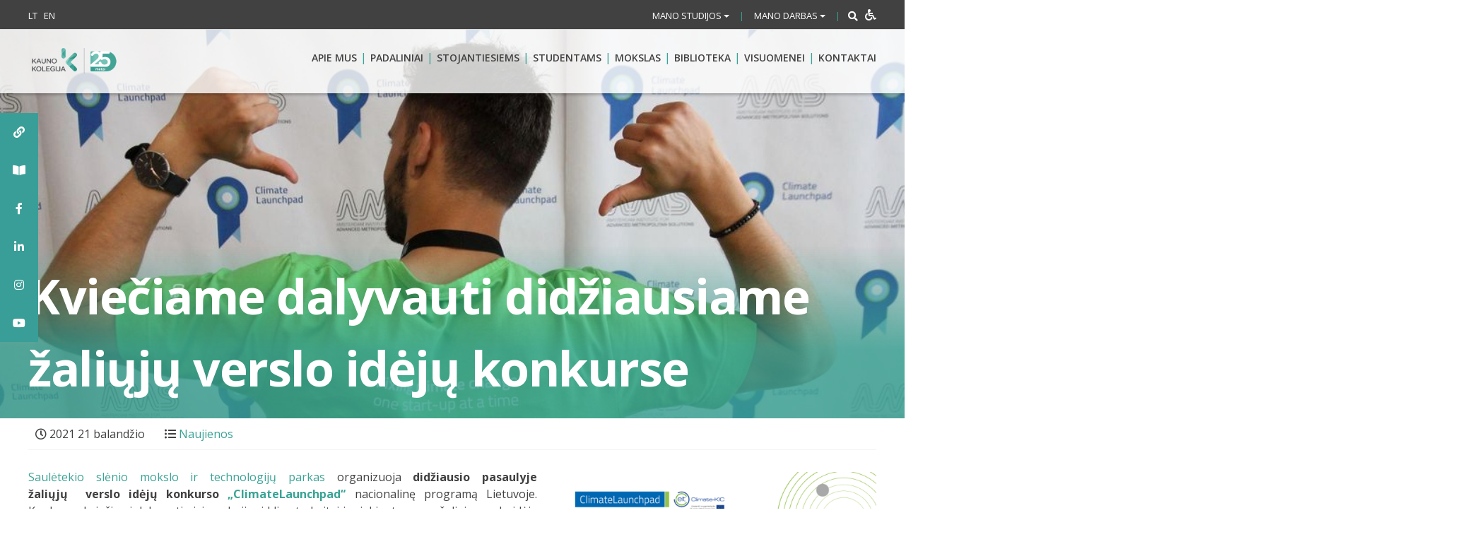

--- FILE ---
content_type: text/html; charset=UTF-8
request_url: https://www.kaunokolegija.lt/kvieciame-dalyvauti-didziausiame-zaliuju-verslo-ideju-konkurse/
body_size: 44819
content:
<!DOCTYPE html>
<html lang="lt-LT" xmlns:og="http://opengraphprotocol.org/schema/" xmlns:fb="http://www.facebook.com/2008/fbml">
<head><meta charset="UTF-8"><script>if(navigator.userAgent.match(/MSIE|Internet Explorer/i)||navigator.userAgent.match(/Trident\/7\..*?rv:11/i)){var href=document.location.href;if(!href.match(/[?&]nowprocket/)){if(href.indexOf("?")==-1){if(href.indexOf("#")==-1){document.location.href=href+"?nowprocket=1"}else{document.location.href=href.replace("#","?nowprocket=1#")}}else{if(href.indexOf("#")==-1){document.location.href=href+"&nowprocket=1"}else{document.location.href=href.replace("#","&nowprocket=1#")}}}}</script><script>(()=>{class RocketLazyLoadScripts{constructor(){this.v="1.2.6",this.triggerEvents=["keydown","mousedown","mousemove","touchmove","touchstart","touchend","wheel"],this.userEventHandler=this.t.bind(this),this.touchStartHandler=this.i.bind(this),this.touchMoveHandler=this.o.bind(this),this.touchEndHandler=this.h.bind(this),this.clickHandler=this.u.bind(this),this.interceptedClicks=[],this.interceptedClickListeners=[],this.l(this),window.addEventListener("pageshow",(t=>{this.persisted=t.persisted,this.everythingLoaded&&this.m()})),this.CSPIssue=sessionStorage.getItem("rocketCSPIssue"),document.addEventListener("securitypolicyviolation",(t=>{this.CSPIssue||"script-src-elem"!==t.violatedDirective||"data"!==t.blockedURI||(this.CSPIssue=!0,sessionStorage.setItem("rocketCSPIssue",!0))})),document.addEventListener("DOMContentLoaded",(()=>{this.k()})),this.delayedScripts={normal:[],async:[],defer:[]},this.trash=[],this.allJQueries=[]}p(t){document.hidden?t.t():(this.triggerEvents.forEach((e=>window.addEventListener(e,t.userEventHandler,{passive:!0}))),window.addEventListener("touchstart",t.touchStartHandler,{passive:!0}),window.addEventListener("mousedown",t.touchStartHandler),document.addEventListener("visibilitychange",t.userEventHandler))}_(){this.triggerEvents.forEach((t=>window.removeEventListener(t,this.userEventHandler,{passive:!0}))),document.removeEventListener("visibilitychange",this.userEventHandler)}i(t){"HTML"!==t.target.tagName&&(window.addEventListener("touchend",this.touchEndHandler),window.addEventListener("mouseup",this.touchEndHandler),window.addEventListener("touchmove",this.touchMoveHandler,{passive:!0}),window.addEventListener("mousemove",this.touchMoveHandler),t.target.addEventListener("click",this.clickHandler),this.L(t.target,!0),this.S(t.target,"onclick","rocket-onclick"),this.C())}o(t){window.removeEventListener("touchend",this.touchEndHandler),window.removeEventListener("mouseup",this.touchEndHandler),window.removeEventListener("touchmove",this.touchMoveHandler,{passive:!0}),window.removeEventListener("mousemove",this.touchMoveHandler),t.target.removeEventListener("click",this.clickHandler),this.L(t.target,!1),this.S(t.target,"rocket-onclick","onclick"),this.M()}h(){window.removeEventListener("touchend",this.touchEndHandler),window.removeEventListener("mouseup",this.touchEndHandler),window.removeEventListener("touchmove",this.touchMoveHandler,{passive:!0}),window.removeEventListener("mousemove",this.touchMoveHandler)}u(t){t.target.removeEventListener("click",this.clickHandler),this.L(t.target,!1),this.S(t.target,"rocket-onclick","onclick"),this.interceptedClicks.push(t),t.preventDefault(),t.stopPropagation(),t.stopImmediatePropagation(),this.M()}O(){window.removeEventListener("touchstart",this.touchStartHandler,{passive:!0}),window.removeEventListener("mousedown",this.touchStartHandler),this.interceptedClicks.forEach((t=>{t.target.dispatchEvent(new MouseEvent("click",{view:t.view,bubbles:!0,cancelable:!0}))}))}l(t){EventTarget.prototype.addEventListenerWPRocketBase=EventTarget.prototype.addEventListener,EventTarget.prototype.addEventListener=function(e,i,o){"click"!==e||t.windowLoaded||i===t.clickHandler||t.interceptedClickListeners.push({target:this,func:i,options:o}),(this||window).addEventListenerWPRocketBase(e,i,o)}}L(t,e){this.interceptedClickListeners.forEach((i=>{i.target===t&&(e?t.removeEventListener("click",i.func,i.options):t.addEventListener("click",i.func,i.options))})),t.parentNode!==document.documentElement&&this.L(t.parentNode,e)}D(){return new Promise((t=>{this.P?this.M=t:t()}))}C(){this.P=!0}M(){this.P=!1}S(t,e,i){t.hasAttribute&&t.hasAttribute(e)&&(event.target.setAttribute(i,event.target.getAttribute(e)),event.target.removeAttribute(e))}t(){this._(this),"loading"===document.readyState?document.addEventListener("DOMContentLoaded",this.R.bind(this)):this.R()}k(){let t=[];document.querySelectorAll("script[type=rocketlazyloadscript][data-rocket-src]").forEach((e=>{let i=e.getAttribute("data-rocket-src");if(i&&!i.startsWith("data:")){0===i.indexOf("//")&&(i=location.protocol+i);try{const o=new URL(i).origin;o!==location.origin&&t.push({src:o,crossOrigin:e.crossOrigin||"module"===e.getAttribute("data-rocket-type")})}catch(t){}}})),t=[...new Map(t.map((t=>[JSON.stringify(t),t]))).values()],this.T(t,"preconnect")}async R(){this.lastBreath=Date.now(),this.j(this),this.F(this),this.I(),this.W(),this.q(),await this.A(this.delayedScripts.normal),await this.A(this.delayedScripts.defer),await this.A(this.delayedScripts.async);try{await this.U(),await this.H(this),await this.J()}catch(t){console.error(t)}window.dispatchEvent(new Event("rocket-allScriptsLoaded")),this.everythingLoaded=!0,this.D().then((()=>{this.O()})),this.N()}W(){document.querySelectorAll("script[type=rocketlazyloadscript]").forEach((t=>{t.hasAttribute("data-rocket-src")?t.hasAttribute("async")&&!1!==t.async?this.delayedScripts.async.push(t):t.hasAttribute("defer")&&!1!==t.defer||"module"===t.getAttribute("data-rocket-type")?this.delayedScripts.defer.push(t):this.delayedScripts.normal.push(t):this.delayedScripts.normal.push(t)}))}async B(t){if(await this.G(),!0!==t.noModule||!("noModule"in HTMLScriptElement.prototype))return new Promise((e=>{let i;function o(){(i||t).setAttribute("data-rocket-status","executed"),e()}try{if(navigator.userAgent.indexOf("Firefox/")>0||""===navigator.vendor||this.CSPIssue)i=document.createElement("script"),[...t.attributes].forEach((t=>{let e=t.nodeName;"type"!==e&&("data-rocket-type"===e&&(e="type"),"data-rocket-src"===e&&(e="src"),i.setAttribute(e,t.nodeValue))})),t.text&&(i.text=t.text),i.hasAttribute("src")?(i.addEventListener("load",o),i.addEventListener("error",(function(){i.setAttribute("data-rocket-status","failed-network"),e()})),setTimeout((()=>{i.isConnected||e()}),1)):(i.text=t.text,o()),t.parentNode.replaceChild(i,t);else{const i=t.getAttribute("data-rocket-type"),s=t.getAttribute("data-rocket-src");i?(t.type=i,t.removeAttribute("data-rocket-type")):t.removeAttribute("type"),t.addEventListener("load",o),t.addEventListener("error",(i=>{this.CSPIssue&&i.target.src.startsWith("data:")?(console.log("WPRocket: data-uri blocked by CSP -> fallback"),t.removeAttribute("src"),this.B(t).then(e)):(t.setAttribute("data-rocket-status","failed-network"),e())})),s?(t.removeAttribute("data-rocket-src"),t.src=s):t.src="data:text/javascript;base64,"+window.btoa(unescape(encodeURIComponent(t.text)))}}catch(i){t.setAttribute("data-rocket-status","failed-transform"),e()}}));t.setAttribute("data-rocket-status","skipped")}async A(t){const e=t.shift();return e&&e.isConnected?(await this.B(e),this.A(t)):Promise.resolve()}q(){this.T([...this.delayedScripts.normal,...this.delayedScripts.defer,...this.delayedScripts.async],"preload")}T(t,e){var i=document.createDocumentFragment();t.forEach((t=>{const o=t.getAttribute&&t.getAttribute("data-rocket-src")||t.src;if(o&&!o.startsWith("data:")){const s=document.createElement("link");s.href=o,s.rel=e,"preconnect"!==e&&(s.as="script"),t.getAttribute&&"module"===t.getAttribute("data-rocket-type")&&(s.crossOrigin=!0),t.crossOrigin&&(s.crossOrigin=t.crossOrigin),t.integrity&&(s.integrity=t.integrity),i.appendChild(s),this.trash.push(s)}})),document.head.appendChild(i)}j(t){let e={};function i(i,o){return e[o].eventsToRewrite.indexOf(i)>=0&&!t.everythingLoaded?"rocket-"+i:i}function o(t,o){!function(t){e[t]||(e[t]={originalFunctions:{add:t.addEventListener,remove:t.removeEventListener},eventsToRewrite:[]},t.addEventListener=function(){arguments[0]=i(arguments[0],t),e[t].originalFunctions.add.apply(t,arguments)},t.removeEventListener=function(){arguments[0]=i(arguments[0],t),e[t].originalFunctions.remove.apply(t,arguments)})}(t),e[t].eventsToRewrite.push(o)}function s(e,i){let o=e[i];e[i]=null,Object.defineProperty(e,i,{get:()=>o||function(){},set(s){t.everythingLoaded?o=s:e["rocket"+i]=o=s}})}o(document,"DOMContentLoaded"),o(window,"DOMContentLoaded"),o(window,"load"),o(window,"pageshow"),o(document,"readystatechange"),s(document,"onreadystatechange"),s(window,"onload"),s(window,"onpageshow");try{Object.defineProperty(document,"readyState",{get:()=>t.rocketReadyState,set(e){t.rocketReadyState=e},configurable:!0}),document.readyState="loading"}catch(t){console.log("WPRocket DJE readyState conflict, bypassing")}}F(t){let e;function i(e){return t.everythingLoaded?e:e.split(" ").map((t=>"load"===t||0===t.indexOf("load.")?"rocket-jquery-load":t)).join(" ")}function o(o){function s(t){const e=o.fn[t];o.fn[t]=o.fn.init.prototype[t]=function(){return this[0]===window&&("string"==typeof arguments[0]||arguments[0]instanceof String?arguments[0]=i(arguments[0]):"object"==typeof arguments[0]&&Object.keys(arguments[0]).forEach((t=>{const e=arguments[0][t];delete arguments[0][t],arguments[0][i(t)]=e}))),e.apply(this,arguments),this}}o&&o.fn&&!t.allJQueries.includes(o)&&(o.fn.ready=o.fn.init.prototype.ready=function(e){return t.domReadyFired?e.bind(document)(o):document.addEventListener("rocket-DOMContentLoaded",(()=>e.bind(document)(o))),o([])},s("on"),s("one"),t.allJQueries.push(o)),e=o}o(window.jQuery),Object.defineProperty(window,"jQuery",{get:()=>e,set(t){o(t)}})}async H(t){const e=document.querySelector("script[data-webpack]");e&&(await async function(){return new Promise((t=>{e.addEventListener("load",t),e.addEventListener("error",t)}))}(),await t.K(),await t.H(t))}async U(){this.domReadyFired=!0;try{document.readyState="interactive"}catch(t){}await this.G(),document.dispatchEvent(new Event("rocket-readystatechange")),await this.G(),document.rocketonreadystatechange&&document.rocketonreadystatechange(),await this.G(),document.dispatchEvent(new Event("rocket-DOMContentLoaded")),await this.G(),window.dispatchEvent(new Event("rocket-DOMContentLoaded"))}async J(){try{document.readyState="complete"}catch(t){}await this.G(),document.dispatchEvent(new Event("rocket-readystatechange")),await this.G(),document.rocketonreadystatechange&&document.rocketonreadystatechange(),await this.G(),window.dispatchEvent(new Event("rocket-load")),await this.G(),window.rocketonload&&window.rocketonload(),await this.G(),this.allJQueries.forEach((t=>t(window).trigger("rocket-jquery-load"))),await this.G();const t=new Event("rocket-pageshow");t.persisted=this.persisted,window.dispatchEvent(t),await this.G(),window.rocketonpageshow&&window.rocketonpageshow({persisted:this.persisted}),this.windowLoaded=!0}m(){document.onreadystatechange&&document.onreadystatechange(),window.onload&&window.onload(),window.onpageshow&&window.onpageshow({persisted:this.persisted})}I(){const t=new Map;document.write=document.writeln=function(e){const i=document.currentScript;i||console.error("WPRocket unable to document.write this: "+e);const o=document.createRange(),s=i.parentElement;let n=t.get(i);void 0===n&&(n=i.nextSibling,t.set(i,n));const c=document.createDocumentFragment();o.setStart(c,0),c.appendChild(o.createContextualFragment(e)),s.insertBefore(c,n)}}async G(){Date.now()-this.lastBreath>45&&(await this.K(),this.lastBreath=Date.now())}async K(){return document.hidden?new Promise((t=>setTimeout(t))):new Promise((t=>requestAnimationFrame(t)))}N(){this.trash.forEach((t=>t.remove()))}static run(){const t=new RocketLazyLoadScripts;t.p(t)}}RocketLazyLoadScripts.run()})();</script>
    
    <meta name="viewport" content="width=device-width, initial-scale=1">
    <link rel="profile" href="http://gmpg.org/xfn/11">
    <!-- Global site tag (gtag.js) - Google Analytics -->
<script type="rocketlazyloadscript" async data-rocket-src="https://www.googletagmanager.com/gtag/js?id=UA-127490786-1"></script>
<script type="rocketlazyloadscript">
  window.dataLayer = window.dataLayer || [];
  function gtag(){dataLayer.push(arguments);}
  gtag('js', new Date());

  gtag('config', 'UA-127490786-1');
</script>

    
<!-- MapPress Easy Google Maps Version:2.95 (https://www.mappresspro.com) -->
<style id="jetpack-boost-critical-css">@media all{.clearfix:after,.clearfix:before{content:" ";display:table}.clearfix:after{clear:both}}@media all{mappress-map poi{display:none}.mapp-layout *{box-sizing:border-box;color:#000;font-family:-apple-system,BlinkMacSystemFont,"Segoe UI",Roboto,Oxygen-Sans,Ubuntu,Cantarell,"Helvetica Neue",sans-serif;font-size:13px}.mapp-layout p{font-family:-apple-system,BlinkMacSystemFont,"Segoe UI",Roboto,Oxygen-Sans,Ubuntu,Cantarell,"Helvetica Neue",sans-serif}}@media all{.gm_tr_list>*{display:block;position:relative;padding:10px;box-sizing:border-box;background-color:#2b2c30;border-radius:5px;height:120px;padding:20px 20px;grid-area:"cell";color:#b7bbc0}.gm_br_desc{grid-area:br_desc;height:100%;padding-bottom:20px;box-sizing:border-box;display:flex;align-items:flex-end;line-height:1.3}.gm_br_banner{display:flex;justify-content:flex-end;align-items:flex-end;grid-area:br_image;height:110px;margin-top:auto;filter:drop-shadow(0px 8px 40px rgba(0,0,0,.25))}}@font-face{font-family:FontAwesome;font-weight:400;font-style:normal}.fa{display:inline-block;font:normal normal normal 14px/1 FontAwesome;font-size:inherit;text-rendering:auto;-webkit-font-smoothing:antialiased;-moz-osx-font-smoothing:grayscale}.pull-right{float:right}.pull-left{float:left}.fa-search:before{content:""}.fa-times:before{content:""}.fa-clock-o:before{content:""}.fa-tags:before{content:""}.fa-facebook-f:before{content:""}.fa-link:before{content:""}.fa-list-ul:before{content:""}.fa-youtube:before{content:""}.fa-instagram:before{content:""}.fa-wheelchair:before{content:""}@media all{ol,ul{box-sizing:border-box}.entry-content{counter-reset:footnotes}.screen-reader-text{border:0;clip-path:inset(50%);height:1px;margin:-1px;overflow:hidden;padding:0;position:absolute;width:1px;word-wrap:normal!important}html :where(img[class*=wp-image-]){height:auto;max-width:100%}:where(figure){margin:0 0 1em}}@media all{[aria-label][role~=tooltip]{position:relative}[aria-label][role~=tooltip]:after,[aria-label][role~=tooltip]:before{-webkit-transform:translateZ(0);transform:translateZ(0);-webkit-backface-visibility:hidden;backface-visibility:hidden;will-change:transform;opacity:0;position:absolute;-webkit-box-sizing:border-box;box-sizing:border-box;z-index:10;-webkit-transform-origin:top;transform-origin:top}[aria-label][role~=tooltip]:before{background-size:100%auto!important;content:""}[aria-label][role~=tooltip]:after{background:rgba(17,17,17,.9);border-radius:4px;color:#fff;content:attr(aria-label);font-size:var(--microtip-font-size,13px);font-weight:var(--microtip-font-weight,normal);text-transform:var(--microtip-text-transform,none);padding:.5em 1em;white-space:nowrap;-webkit-box-sizing:content-box;box-sizing:content-box}[role~=tooltip][data-microtip-position=right]:after,[role~=tooltip][data-microtip-position=right]:before{bottom:auto;left:100%;top:50%;-webkit-transform:translate3d(-10px,-50%,0);transform:translate3d(-10px,-50%,0)}[role~=tooltip][data-microtip-position=right]:before{background:url(data:image/svg+xml;charset=utf-8,%3Csvg\ xmlns=\'http://www.w3.org/2000/svg\'\ width=\'12\'\ height=\'36\'%3E%3Cpath\ fill=\'rgba\(17,\ 17,\ 17,\ 0.9\)\'\ d=\'M12\ 2.658v32.004c0-6-12.002-11.627-12.002-16.002C-.002\ 14.285\ 12\ 8.594\ 12\ 2.658z\'/%3E%3C/svg%3E) no-repeat;height:18px;width:6px;margin-bottom:0;margin-left:5px}[role~=tooltip][data-microtip-position=right]:after{margin-left:11px}#sticky-social-icons-container{position:fixed;z-index:999;text-align:center}#sticky-social-icons-container li,#sticky-social-icons-container ul{margin:0;padding:0}#sticky-social-icons-container li{list-style:none}#sticky-social-icons-container li a{text-align:center;text-decoration:none;-webkit-box-align:center;-ms-flex-align:center;align-items:center;-webkit-box-pack:center;-ms-flex-pack:center;justify-content:center;display:-webkit-box;display:-ms-flexbox;display:flex}#sticky-social-icons-container.alignment-left{left:0}@media (max-width:767px){#sticky-social-icons-container.hide-in-mobile{display:none!important}}}@media all{.fa,.fab,.fas{-moz-osx-font-smoothing:grayscale;-webkit-font-smoothing:antialiased;display:inline-block;font-style:normal;font-variant:normal;text-rendering:auto;line-height:1}.fa-book-open:before{content:""}.fa-facebook-f:before{content:""}.fa-instagram:before{content:""}.fa-link:before{content:""}.fa-linkedin-in:before{content:""}.fa-list-ul:before{content:""}.fa-search:before{content:""}.fa-tags:before{content:""}.fa-times:before{content:""}.fa-wheelchair:before{content:""}.fa-youtube:before{content:""}@font-face{font-family:"Font Awesome 5 Brands";font-style:normal;font-weight:400;font-display:auto}.fab{font-family:"Font Awesome 5 Brands"}@font-face{font-family:"Font Awesome 5 Free";font-style:normal;font-weight:400;font-display:auto}@font-face{font-family:"Font Awesome 5 Free";font-style:normal;font-weight:900;font-display:auto}.fa,.fas{font-family:"Font Awesome 5 Free";font-weight:900}}@media all{img{max-width:100%;height:auto}img{-ms-interpolation-mode:bicubic}}@media all{#hollerbox-popup-content{display:none!important}}@media all{*{-webkit-box-sizing:border-box;-moz-box-sizing:border-box;box-sizing:border-box}img{height:auto;max-width:100%}}@media all{@font-face{font-family:FontAwesome;font-weight:400;font-style:normal}.fa{display:inline-block;font:normal normal normal 14px/1 FontAwesome;font-size:inherit;text-rendering:auto;-webkit-font-smoothing:antialiased;-moz-osx-font-smoothing:grayscale}.pull-right{float:right}.pull-left{float:left}.fa-search:before{content:""}.fa-times:before{content:""}.fa-clock-o:before{content:""}.fa-tags:before{content:""}.fa-facebook-f:before{content:""}.fa-link:before{content:""}.fa-list-ul:before{content:""}.fa-youtube:before{content:""}.fa-instagram:before{content:""}.fa-wheelchair:before{content:""}}@media all{html{font-family:sans-serif;-ms-text-size-adjust:100%;-webkit-text-size-adjust:100%}body{margin:0}article,figcaption,figure,header,main{display:block}a{background-color:transparent}b,strong{font-weight:700}img{border:0}figure{margin:1em 40px}button,input{color:inherit;font:inherit;margin:0}button{overflow:visible}button{text-transform:none}button{-webkit-appearance:button}input{line-height:normal}input[type=search]{-webkit-appearance:textfield;-webkit-box-sizing:content-box;-moz-box-sizing:content-box;box-sizing:content-box}input[type=search]::-webkit-search-cancel-button{-webkit-appearance:none}*{-webkit-box-sizing:border-box;-moz-box-sizing:border-box;box-sizing:border-box}:after,:before{-webkit-box-sizing:border-box;-moz-box-sizing:border-box;box-sizing:border-box}html{font-size:10px}body{font-family:"Helvetica Neue",Helvetica,Arial,sans-serif;font-size:14px;line-height:1.42857143;color:#333;background-color:#fff}button,input{font-family:inherit;font-size:inherit;line-height:inherit}a{color:#337ab7;text-decoration:none}figure{margin:0}img{vertical-align:middle}.container{margin-right:auto;margin-left:auto;padding-left:5px;padding-right:5px}@media (min-width:768px){.container{width:900px}}@media (min-width:992px){.container{width:950px}}@media (min-width:1200px){.container{width:1210px}}.row{margin-left:-5px;margin-right:-5px}.col-lg-10,.col-md-10,.col-md-12,.col-md-2,.col-md-6,.col-xs-12,.col-xs-2,.col-xs-5,.col-xs-6{position:relative;min-height:1px;padding-left:5px;padding-right:5px}.col-xs-12,.col-xs-2,.col-xs-5,.col-xs-6{float:left}.col-xs-12{width:100%}.col-xs-6{width:50%}.col-xs-5{width:41.66666667%}.col-xs-2{width:16.66666667%}@media (min-width:992px){.col-md-10,.col-md-12,.col-md-2,.col-md-6{float:left}.col-md-12{width:100%}.col-md-10{width:83.33333333%}.col-md-6{width:50%}.col-md-2{width:16.66666667%}}@media (min-width:1200px){.col-lg-10{float:left}.col-lg-10{width:83.33333333%}.col-lg-offset-2{margin-left:16.66666667%}}input[type=search]{-webkit-box-sizing:border-box;-moz-box-sizing:border-box;box-sizing:border-box}input[type=search]{-webkit-appearance:none}.collapse{display:none}.caret{display:inline-block;width:0;height:0;margin-left:2px;vertical-align:middle;border-top:4px dashed;border-right:4px solid transparent;border-left:4px solid transparent}.dropdown{position:relative}.dropdown-menu{position:absolute;top:100%;left:0;z-index:1000;display:none;float:left;min-width:160px;padding:5px 0;margin:2px 0 0;list-style:none;font-size:14px;text-align:left;background-color:#fff;border:1px solid #ccc;border:1px solid rgba(0,0,0,.15);border-radius:4px;-webkit-box-shadow:0 6px 12px rgba(0,0,0,.175);box-shadow:0 6px 12px rgba(0,0,0,.175);-webkit-background-clip:padding-box;background-clip:padding-box}.dropdown-menu>li>a{display:block;padding:3px 20px;clear:both;font-weight:400;line-height:1.42857143;color:#333;white-space:nowrap}.input-group{position:relative;display:table;border-collapse:separate}.input-group-addon{display:table-cell}.input-group-addon{width:1%;white-space:nowrap;vertical-align:middle}.input-group-addon{padding:6px 12px;font-size:14px;font-weight:400;line-height:1;color:#555;text-align:center;background-color:#eee;border:1px solid #ccc;border-radius:4px}.input-group-addon:first-child{border-bottom-right-radius:0;border-top-right-radius:0}.input-group-addon:first-child{border-right:0}.navbar{position:relative;min-height:50px;margin-bottom:20px;border:1px solid transparent}@media (min-width:768px){.navbar{border-radius:4px}}.clearfix:after,.clearfix:before,.container:after,.container:before,.navbar:after,.navbar:before,.row:after,.row:before{content:" ";display:table}.clearfix:after,.container:after,.navbar:after,.row:after{clear:both}.pull-right{float:right!important}.pull-left{float:left!important}@-ms-viewport{width:device-width}.visible-lg,.visible-md{display:none!important}@media (min-width:992px) and (max-width:1199px){.visible-md{display:block!important}}@media (min-width:1200px){.visible-lg{display:block!important}}@media (max-width:767px){.hidden-xs{display:none!important}}@media (min-width:992px) and (max-width:1199px){.hidden-md{display:none!important}}@media (min-width:1200px){.hidden-lg{display:none!important}}}@media all{body,html{font-size:16px;overflow-x:hidden}.disable-wrap{background:0 0;color:#fff;font-size:16px;padding:0 0 0 5px;float:right}body,button,input{color:#404040;font-family:"Open Sans",sans-serif;font-size:16px;font-size:1rem;line-height:1.5}p{margin-bottom:1.5em}em,i{font-style:italic}html{box-sizing:border-box}*,:after,:before{box-sizing:inherit}body{background:#fff}ol,ul{margin:0;padding:0 0 0 15px}ul{list-style:disc}ol{list-style:decimal}li>ol,li>ul{margin-bottom:0;margin-left:1.5em}img{height:auto;max-width:100%}img.alignright{float:right;margin:0 0 1em 1em}.alignright{float:right}figure{margin:1em 0}button{border:none;border-radius:3px;background:#3aa395;color:#fff;font-size:14px;font-size:.875rem;line-height:1;padding:15px 30px;text-transform:uppercase;font-weight:600}input[type=search]{color:#666;border:1px solid #ccc;border-radius:3px;padding:3px}.navbar{margin:0;border-radius:0;background:rgba(255,255,255,.8);-webkit-box-shadow:0 2px 4px 0 rgba(0,0,0,.29);-moz-box-shadow:0 2px 4px 0 rgba(0,0,0,.29);box-shadow:0 2px 4px 0 rgba(0,0,0,.29);position:absolute;top:41px;width:100%;min-height:0;border:none;height:auto;display:block;z-index:999}.accessible-bar-wrap{display:none!important}@media only screen and (max-width:768px){.navbar{top:auto;padding:0;position:static;opacity:1}}.mob-menu-wrap{list-style:none;margin:0;padding:0}.mob-menu-wrap li{border-bottom:1px solid #f1f1f1}.mob-menu-wrap li a{display:block;padding:15px 10px;font-size:18px;font-weight:600;width:calc(100% - 30px)}.mob-menu-wrap li:last-child{border:none}a{color:#3aa395}.top-header a{color:#fff;font-size:13px;font-size:.8125rem;height:43px}.main-navigation{clear:both;display:block;float:right;width:100%;text-align:right;padding:20px 0}.main-navigation ul>li::after{content:"|";display:inline-block;color:#3aa395;float:right;margin:0 5px;padding:8px 0}.main-navigation>ul{list-style:none;margin:0;padding-left:0}.main-navigation li{float:left;position:relative;width:auto}.main-navigation a{display:inline-block;text-decoration:none;font-weight:600;font-size:14px;text-transform:uppercase;color:#414141;padding:10px 0}.main-navigation li .sub-menu{display:none}.dropdown-menu.sub-menu,.main-navigation .sub-menu{position:absolute;background:#fff;z-index:99999;padding:10px 15px;text-align:left;margin:0;left:50%;bottom:auto;top:auto;width:220px;-webkit-transform:translate(-50%,0);-moz-transform:translate(-50%,0);-ms-transform:translate(-50%,0);-o-transform:translate(-50%,0);transform:translate(-50%,0);box-shadow:0 0 7px rgba(0,0,0,.1);border-radius:5px}.dropdown-menu.sub-menu::after,.main-navigation .sub-menu::after{content:"";background-image:var(--wpr-bg-373c8d48-4686-4837-876a-eb1c512776ac);width:20px;display:block;height:20px;position:absolute;background-repeat:no-repeat;top:-8px;left:50%;-webkit-transform:translate(-50%,0);-moz-transform:translate(-50%,0);-ms-transform:translate(-50%,0);-o-transform:translate(-50%,0);transform:translate(-50%,0)}.main-navigation .sub-menu .sub-menu::after{display:none}.dropdown-menu.sub-menu li,.main-navigation .sub-menu li{display:block;float:none}.dropdown-menu.sub-menu li a,.main-navigation .sub-menu li a{display:block;border-bottom:1px solid #42a49a}.main-navigation .sub-menu .sub-menu li:last-child a{border-bottom:1px solid #42a49a}.main-navigation .sub-menu>li:last-child>a{border-bottom:0}.main-navigation .sub-menu li::after{display:none}.main-navigation .sub-menu .sub-menu{position:static;display:none;top:auto;left:auto;box-shadow:none;padding:0 0 0 17px;-webkit-transform:translate(0,0);-moz-transform:translate(0,0);-ms-transform:translate(0,0);-o-transform:translate(0,0);transform:translate(0,0);width:100%}.main-navigation .sub-menu{color:#414141}.main-navigation ul>li:last-child::after{display:none}.main-navigation ul ul li::after,.main-navigation ul ul li::before{height:0}.lang ul{margin:0;padding:0}@media screen and (min-width:37.5em){.main-navigation ul{display:inline-block}}.top-header{background:#414141;color:#fff;padding:8.5px 0}.top-header-inner{width:100%}.top-header .dropdown button{background:0 0;padding:0;font-weight:400;text-transform:none;font-size:13px;text-transform:uppercase}.top-header .lang li a{text-transform:uppercase}.top-header ul li{display:inline-block;padding-right:5px}.top-header ul li:last-child{padding-right:0}.top-header .top-header-inner>div{display:inline-block}.top-header-mob-front-view{display:none}.slide-up-wrap{display:none}.display-sm{display:none}@media only screen and (max-width:768px){.display-sm{display:inline-block}.slide-up-wrap{display:block}.top-header-mob-front-view{display:block}.top-header{padding:0}.slide-btn{padding:11px 0}.top-header-mob-view{z-index:9999;position:absolute;background:#414141;width:100%;top:0;left:0;padding:0 15px}.lang ul li a{font-size:18px}.dropdown,.lang ul{padding:15px 0;border-bottom:2px solid #646464}.dropdown::before,.lang ul::before{display:inline-block;font-family:FontAwesome;padding-right:10px;padding-left:5px;font-size:18px;text-rendering:auto;-webkit-font-smoothing:antialiased;-moz-osx-font-smoothing:grayscale}.lang ul::before{content:""}.dropdown::before{content:""}.top-header .dropdown button{font-size:16px;font-weight:400}.slide-up-wrap{padding:25px 0;text-align:center}.slide-up-wrap img{-webkit-transform:rotate(180deg);-moz-transform:rotate(180deg);-ms-transform:rotate(180deg);-o-transform:rotate(180deg);transform:rotate(180deg)}ul .seperator{font-size:18px}.top-header-inner.mob-pull-left{float:left;text-align:left}.top-header .top-header-inner>div{display:block}.top-header .top-header-inner .seperator{display:none}#top-header-collapse #searchform{display:none}.dropdown-menu.sub-menu{width:100%;transform:none;padding:0;border-radius:0;position:static;left:auto;top:auto;height:auto;z-index:auto;margin-top:15px;background:0 0;border:none}body .dropdown-menu.sub-menu li a{padding:10px 35px;color:#fff}.dropdown-menu.sub-menu::after,.main-navigation .sub-menu::after{display:none}.dropdown-menu.sub-menu li:last-child a{border:none}}.screen-reader-text{clip:rect(1px,1px,1px,1px);position:absolute!important;height:1px;width:1px;overflow:hidden;word-wrap:normal!important}.alignright{display:inline;float:right;margin-left:1.5em}.text-right{text-align:right}.entry-content:after,.entry-content:before{content:"";display:table;table-layout:fixed}.entry-content:after{clear:both}.page-banner{width:100%;display:block;min-height:450px;background-position:center bottom;background-repeat:no-repeat;background-size:cover;position:relative}.banner-inner-standart{margin:auto;position:absolute;bottom:0;left:0;width:100%;padding:20px 0;background:#61bbae;background:-moz-linear-gradient(top,rgba(255,255,255,0) 0,rgba(97,187,174,.54) 60%);background:-webkit-linear-gradient(top,rgba(255,255,255,0) 0,rgba(97,187,174,.54) 60%);background:linear-gradient(to bottom,rgba(255,255,255,0) 0,rgba(97,187,174,.54) 60%)}.banner-title{font-size:68px;margin:auto;font-weight:700;color:#fff;padding:0;letter-spacing:-1.5px}.banner-text{margin:auto;color:#fff;font-size:20px;font-weight:700}.hentry{margin:0 0 1.5em}.updated:not(.published){display:none}.entry-content{margin:0 0 0}.wp-caption{margin-bottom:1.5em;max-width:100%}.wp-caption img[class*=wp-image-]{display:block;margin-left:auto;margin-right:auto}.wp-caption .wp-caption-text{margin:.8075em 0}.wp-caption-text{text-align:center}.seperator{color:#3aa395;margin:0 10px;font-size:12px}.entry-meta>*{display:inline-block;margin-left:10px}.entry-meta{padding:10px 0;border-bottom:1px solid #f4f4f4;margin-bottom:10px}.posted-on{display:inline-block}.logo{overflow:hidden;padding:15px 0;height:90px;position:relative;max-width:130px}.logo a{max-width:135px;display:block;max-height:60px}.logo img{height:auto;position:absolute;max-width:100%;top:50%;left:50%;transform:translate(-50%,-50%)}.caret{margin:0}.padding-right-none{padding-right:0}.text-center{text-align:center}.searchbox{position:relative;min-width:20px;width:0;float:right;overflow:hidden}.searchbox-input{top:0;right:0;outline:0;background:#414141;width:100%;height:25px;margin:0;font-size:14px;color:#fff;border:1px solid #fff}.searchbox-input[type=search]{padding:0 25px 0 20px}.searchbox-input::-webkit-input-placeholder{color:#666564;font-style:italic;text-transform:uppercase}.searchbox-input:-moz-placeholder{color:#666564;font-style:italic;text-transform:uppercase}.searchbox-input::-moz-placeholder{color:#666564;font-style:italic;text-transform:uppercase}.searchbox-input:-ms-input-placeholder{color:#666564;font-style:italic;text-transform:uppercase}.searchbox-icon,button.searchbox-submit{width:25px;height:25px;display:block;position:absolute;top:0;font-size:14px;right:0;margin:0;border-left:1px solid #fff;outline:0;line-height:25px;padding:1px;text-align:center;color:#fff;background:#414141}.searchbox-icon i{display:inline-block}.searchbox-icon .js__delete_text{display:none;float:left;padding:5px 7px}.searchbox-open{width:200px}.searchbox-open button.searchbox-submit{border:1px solid #ccc;border-left:0;padding:0}span.input-group-addon{background:#fff;border-radius:0;border:none;color:#a9a9a9}.top-header-row{max-height:27px}.site-main{padding:10px 20px}#nav-icon{width:40px;height:40px;margin:30px 0 20px 0;float:right;position:relative;-webkit-transform:rotate(0);-moz-transform:rotate(0);-o-transform:rotate(0);transform:rotate(0)}#nav-icon span{display:block;position:absolute;height:6px;width:100%;background:#3aa395;border-radius:9px;opacity:1;left:0;-webkit-transform:rotate(0);-moz-transform:rotate(0);-o-transform:rotate(0);transform:rotate(0)}#nav-icon span:first-child{top:0}#nav-icon span:nth-child(2){top:13px}#nav-icon span:nth-child(3){top:26px}@media (min-width:768px){.container{width:760px}}@media (min-width:992px){.container{width:950px}#navCollapse{display:none}}@media (min-width:1200px){.container{width:1210px;margin:auto}}.show-xs{display:none}.collapse{display:block}.dropdown .collapse{display:none}a.js__top_util_slidedown.text-center.slide-btn{display:block}.dropdown-menu.sub-menu{top:28px}.site-main{padding:0}.dropdown-menu.sub-menu li a{text-decoration:none;font-weight:600;font-size:14px;text-transform:uppercase;color:#414141;padding:10px 0;white-space:normal;height:auto}.dropdown-menu.sub-menu li{z-index:9999}@media only screen and (max-width:1280px){.searchbox-open{width:160px}}@media only screen and (max-width:992px){.sub-menu{display:none;list-style-type:none;padding:0 0 0 20px;margin:0}.searchbox-open{width:85px}.collapse{display:none}.top-header-mob-view{display:block}#top-header-collapse .col-md-6{width:calc(50% - 10px);float:left}.seperator{margin:0}.navbar{background:#e4eff1}.navbar a{color:#414241}.mob-menu-wrap li{border-bottom:1px solid #81c5be}}@media only screen and (max-width:768px){#top-header-collapse .col-md-6{width:100%;float:none}.collapse{display:none}.disable-wrap{width:100%}.disable-wrap i{width:100%;padding:10px 0;margin:10px 0}.site-main{padding:0}.show-xs{display:block}.mob-search{padding:20px 0 0}.mob-search input[type=search]{border:none;box-shadow:none;padding:0;font-size:16px}.mob-search .input-group{padding:10px 0;border:1px solid #fff;border-radius:5px}.mob-search .input-group-addon{background:0 0;color:#fff;font-size:18px;padding-top:0}.container{padding:0 20px}.banner-title{font-size:44px}.lang .seperator{display:none}.lang ul li{padding-right:0}.lang ul li:last-of-type::after{display:none}.lang ul li:after{content:"";display:block;float:right;width:2px;height:2px;padding:10px 0;margin:4px 10px 0;background:#3aa395}}@media only screen and (max-width:400px){.banner-title{font-size:36px}}.alignright{float:right;margin:5px 0 20px 20px}a img.alignright{float:right;margin:5px 0 20px 20px}.wp-caption{background:#fff;border:1px solid #f0f0f0;text-align:center}.wp-caption.alignright{margin:5px 0 20px 20px}.screen-reader-text{clip:rect(1px,1px,1px,1px);position:absolute!important;white-space:nowrap;height:1px;width:1px;overflow:hidden}}</style><title>Kviečiame dalyvauti didžiausiame žaliųjų verslo idėjų konkurse &#8211; Kauno kolegija</title>
<meta name='robots' content='max-image-preview:large' />
	<style>img:is([sizes="auto" i], [sizes^="auto," i]) { contain-intrinsic-size: 3000px 1500px }</style>
	<link rel='dns-prefetch' href='//cdnjs.cloudflare.com' />
<link rel='dns-prefetch' href='//maxcdn.bootstrapcdn.com' />
<link rel='dns-prefetch' href='//fonts.googleapis.com' />
<link rel='dns-prefetch' href='//use.fontawesome.com' />
<link rel='preconnect' href='//i0.wp.com' />
<link rel="alternate" type="application/rss+xml" title="Kauno kolegija &raquo; Įrašų RSS srautas" href="https://www.kaunokolegija.lt/feed/" />
<meta property="fb:admins" content="YOUR USER ID"/><meta property="og:title" content="Kviečiame dalyvauti didžiausiame žaliųjų verslo idėjų konkurse"/><meta property="og:type" content="article"/><meta property="og:url" content="https://www.kaunokolegija.lt/kvieciame-dalyvauti-didziausiame-zaliuju-verslo-ideju-konkurse/"/><meta property="og:site_name" content="Kauno kolegija"/><meta property="og:image" content="https://i0.wp.com/www.kaunokolegija.lt/kk_wp_content/uploads/2021/04/67340965_1487755598031097_8481799474539134976_n.jpg?fit=600%2C338&amp;ssl=1"/>
<script type="rocketlazyloadscript" data-rocket-type="text/javascript">
/* <![CDATA[ */
window._wpemojiSettings = {"baseUrl":"https:\/\/s.w.org\/images\/core\/emoji\/16.0.1\/72x72\/","ext":".png","svgUrl":"https:\/\/s.w.org\/images\/core\/emoji\/16.0.1\/svg\/","svgExt":".svg","source":{"concatemoji":"https:\/\/www.kaunokolegija.lt\/wp-includes\/js\/wp-emoji-release.min.js?ver=6.8.3"}};
/*! This file is auto-generated */
!function(s,n){var o,i,e;function c(e){try{var t={supportTests:e,timestamp:(new Date).valueOf()};sessionStorage.setItem(o,JSON.stringify(t))}catch(e){}}function p(e,t,n){e.clearRect(0,0,e.canvas.width,e.canvas.height),e.fillText(t,0,0);var t=new Uint32Array(e.getImageData(0,0,e.canvas.width,e.canvas.height).data),a=(e.clearRect(0,0,e.canvas.width,e.canvas.height),e.fillText(n,0,0),new Uint32Array(e.getImageData(0,0,e.canvas.width,e.canvas.height).data));return t.every(function(e,t){return e===a[t]})}function u(e,t){e.clearRect(0,0,e.canvas.width,e.canvas.height),e.fillText(t,0,0);for(var n=e.getImageData(16,16,1,1),a=0;a<n.data.length;a++)if(0!==n.data[a])return!1;return!0}function f(e,t,n,a){switch(t){case"flag":return n(e,"\ud83c\udff3\ufe0f\u200d\u26a7\ufe0f","\ud83c\udff3\ufe0f\u200b\u26a7\ufe0f")?!1:!n(e,"\ud83c\udde8\ud83c\uddf6","\ud83c\udde8\u200b\ud83c\uddf6")&&!n(e,"\ud83c\udff4\udb40\udc67\udb40\udc62\udb40\udc65\udb40\udc6e\udb40\udc67\udb40\udc7f","\ud83c\udff4\u200b\udb40\udc67\u200b\udb40\udc62\u200b\udb40\udc65\u200b\udb40\udc6e\u200b\udb40\udc67\u200b\udb40\udc7f");case"emoji":return!a(e,"\ud83e\udedf")}return!1}function g(e,t,n,a){var r="undefined"!=typeof WorkerGlobalScope&&self instanceof WorkerGlobalScope?new OffscreenCanvas(300,150):s.createElement("canvas"),o=r.getContext("2d",{willReadFrequently:!0}),i=(o.textBaseline="top",o.font="600 32px Arial",{});return e.forEach(function(e){i[e]=t(o,e,n,a)}),i}function t(e){var t=s.createElement("script");t.src=e,t.defer=!0,s.head.appendChild(t)}"undefined"!=typeof Promise&&(o="wpEmojiSettingsSupports",i=["flag","emoji"],n.supports={everything:!0,everythingExceptFlag:!0},e=new Promise(function(e){s.addEventListener("DOMContentLoaded",e,{once:!0})}),new Promise(function(t){var n=function(){try{var e=JSON.parse(sessionStorage.getItem(o));if("object"==typeof e&&"number"==typeof e.timestamp&&(new Date).valueOf()<e.timestamp+604800&&"object"==typeof e.supportTests)return e.supportTests}catch(e){}return null}();if(!n){if("undefined"!=typeof Worker&&"undefined"!=typeof OffscreenCanvas&&"undefined"!=typeof URL&&URL.createObjectURL&&"undefined"!=typeof Blob)try{var e="postMessage("+g.toString()+"("+[JSON.stringify(i),f.toString(),p.toString(),u.toString()].join(",")+"));",a=new Blob([e],{type:"text/javascript"}),r=new Worker(URL.createObjectURL(a),{name:"wpTestEmojiSupports"});return void(r.onmessage=function(e){c(n=e.data),r.terminate(),t(n)})}catch(e){}c(n=g(i,f,p,u))}t(n)}).then(function(e){for(var t in e)n.supports[t]=e[t],n.supports.everything=n.supports.everything&&n.supports[t],"flag"!==t&&(n.supports.everythingExceptFlag=n.supports.everythingExceptFlag&&n.supports[t]);n.supports.everythingExceptFlag=n.supports.everythingExceptFlag&&!n.supports.flag,n.DOMReady=!1,n.readyCallback=function(){n.DOMReady=!0}}).then(function(){return e}).then(function(){var e;n.supports.everything||(n.readyCallback(),(e=n.source||{}).concatemoji?t(e.concatemoji):e.wpemoji&&e.twemoji&&(t(e.twemoji),t(e.wpemoji)))}))}((window,document),window._wpemojiSettings);
/* ]]> */
</script>
<noscript><link data-minify="1" rel='stylesheet' id='lecturers_style-css' href='https://www.kaunokolegija.lt/kk_wp_content/cache/min/1/kk_wp_content/plugins/kk_lecturers/assets/lecturers_style.css?ver=1768909091' type='text/css' media='all' />
</noscript><link data-minify="1" rel='stylesheet' id='lecturers_style-css' href='https://www.kaunokolegija.lt/kk_wp_content/cache/min/1/kk_wp_content/plugins/kk_lecturers/assets/lecturers_style.css?ver=1768909091' type='text/css' media="not all" data-media="all" onload="this.media=this.dataset.media; delete this.dataset.media; this.removeAttribute( 'onload' );" />
<style id='wp-emoji-styles-inline-css' type='text/css'>

	img.wp-smiley, img.emoji {
		display: inline !important;
		border: none !important;
		box-shadow: none !important;
		height: 1em !important;
		width: 1em !important;
		margin: 0 0.07em !important;
		vertical-align: -0.1em !important;
		background: none !important;
		padding: 0 !important;
	}
</style>
<noscript><link rel='stylesheet' id='wp-block-library-css' href='https://www.kaunokolegija.lt/wp-includes/css/dist/block-library/style.min.css?ver=6.8.3' type='text/css' media='all' />
</noscript><link rel='stylesheet' id='wp-block-library-css' href='https://www.kaunokolegija.lt/wp-includes/css/dist/block-library/style.min.css?ver=6.8.3' type='text/css' media="not all" data-media="all" onload="this.media=this.dataset.media; delete this.dataset.media; this.removeAttribute( 'onload' );" />
<style id='classic-theme-styles-inline-css' type='text/css'>
/*! This file is auto-generated */
.wp-block-button__link{color:#fff;background-color:#32373c;border-radius:9999px;box-shadow:none;text-decoration:none;padding:calc(.667em + 2px) calc(1.333em + 2px);font-size:1.125em}.wp-block-file__button{background:#32373c;color:#fff;text-decoration:none}
</style>
<noscript><link data-minify="1" rel='stylesheet' id='mappress-leaflet-css' href='https://www.kaunokolegija.lt/kk_wp_content/cache/background-css/www.kaunokolegija.lt/kk_wp_content/cache/min/1/kk_wp_content/plugins/mappress-google-maps-for-wordpress/lib/leaflet/leaflet.css?ver=1768909091&wpr_t=1768966732' type='text/css' media='all' />
</noscript><link data-minify="1" rel='stylesheet' id='mappress-leaflet-css' href='https://www.kaunokolegija.lt/kk_wp_content/cache/background-css/www.kaunokolegija.lt/kk_wp_content/cache/min/1/kk_wp_content/plugins/mappress-google-maps-for-wordpress/lib/leaflet/leaflet.css?ver=1768909091&wpr_t=1768966732' type='text/css' media="not all" data-media="all" onload="this.media=this.dataset.media; delete this.dataset.media; this.removeAttribute( 'onload' );" />
<noscript><link data-minify="1" rel='stylesheet' id='mappress-css' href='https://www.kaunokolegija.lt/kk_wp_content/cache/background-css/www.kaunokolegija.lt/kk_wp_content/cache/min/1/kk_wp_content/plugins/mappress-google-maps-for-wordpress/css/mappress.css?ver=1768909091&wpr_t=1768966732' type='text/css' media='all' />
</noscript><link data-minify="1" rel='stylesheet' id='mappress-css' href='https://www.kaunokolegija.lt/kk_wp_content/cache/background-css/www.kaunokolegija.lt/kk_wp_content/cache/min/1/kk_wp_content/plugins/mappress-google-maps-for-wordpress/css/mappress.css?ver=1768909091&wpr_t=1768966732' type='text/css' media="not all" data-media="all" onload="this.media=this.dataset.media; delete this.dataset.media; this.removeAttribute( 'onload' );" />
<style id='qsm-quiz-style-inline-css' type='text/css'>


</style>
<style id='pdfemb-pdf-embedder-viewer-style-inline-css' type='text/css'>
.wp-block-pdfemb-pdf-embedder-viewer{max-width:none}

</style>
<style id='global-styles-inline-css' type='text/css'>
:root{--wp--preset--aspect-ratio--square: 1;--wp--preset--aspect-ratio--4-3: 4/3;--wp--preset--aspect-ratio--3-4: 3/4;--wp--preset--aspect-ratio--3-2: 3/2;--wp--preset--aspect-ratio--2-3: 2/3;--wp--preset--aspect-ratio--16-9: 16/9;--wp--preset--aspect-ratio--9-16: 9/16;--wp--preset--color--black: #000000;--wp--preset--color--cyan-bluish-gray: #abb8c3;--wp--preset--color--white: #ffffff;--wp--preset--color--pale-pink: #f78da7;--wp--preset--color--vivid-red: #cf2e2e;--wp--preset--color--luminous-vivid-orange: #ff6900;--wp--preset--color--luminous-vivid-amber: #fcb900;--wp--preset--color--light-green-cyan: #7bdcb5;--wp--preset--color--vivid-green-cyan: #00d084;--wp--preset--color--pale-cyan-blue: #8ed1fc;--wp--preset--color--vivid-cyan-blue: #0693e3;--wp--preset--color--vivid-purple: #9b51e0;--wp--preset--gradient--vivid-cyan-blue-to-vivid-purple: linear-gradient(135deg,rgba(6,147,227,1) 0%,rgb(155,81,224) 100%);--wp--preset--gradient--light-green-cyan-to-vivid-green-cyan: linear-gradient(135deg,rgb(122,220,180) 0%,rgb(0,208,130) 100%);--wp--preset--gradient--luminous-vivid-amber-to-luminous-vivid-orange: linear-gradient(135deg,rgba(252,185,0,1) 0%,rgba(255,105,0,1) 100%);--wp--preset--gradient--luminous-vivid-orange-to-vivid-red: linear-gradient(135deg,rgba(255,105,0,1) 0%,rgb(207,46,46) 100%);--wp--preset--gradient--very-light-gray-to-cyan-bluish-gray: linear-gradient(135deg,rgb(238,238,238) 0%,rgb(169,184,195) 100%);--wp--preset--gradient--cool-to-warm-spectrum: linear-gradient(135deg,rgb(74,234,220) 0%,rgb(151,120,209) 20%,rgb(207,42,186) 40%,rgb(238,44,130) 60%,rgb(251,105,98) 80%,rgb(254,248,76) 100%);--wp--preset--gradient--blush-light-purple: linear-gradient(135deg,rgb(255,206,236) 0%,rgb(152,150,240) 100%);--wp--preset--gradient--blush-bordeaux: linear-gradient(135deg,rgb(254,205,165) 0%,rgb(254,45,45) 50%,rgb(107,0,62) 100%);--wp--preset--gradient--luminous-dusk: linear-gradient(135deg,rgb(255,203,112) 0%,rgb(199,81,192) 50%,rgb(65,88,208) 100%);--wp--preset--gradient--pale-ocean: linear-gradient(135deg,rgb(255,245,203) 0%,rgb(182,227,212) 50%,rgb(51,167,181) 100%);--wp--preset--gradient--electric-grass: linear-gradient(135deg,rgb(202,248,128) 0%,rgb(113,206,126) 100%);--wp--preset--gradient--midnight: linear-gradient(135deg,rgb(2,3,129) 0%,rgb(40,116,252) 100%);--wp--preset--font-size--small: 13px;--wp--preset--font-size--medium: 20px;--wp--preset--font-size--large: 36px;--wp--preset--font-size--x-large: 42px;--wp--preset--spacing--20: 0.44rem;--wp--preset--spacing--30: 0.67rem;--wp--preset--spacing--40: 1rem;--wp--preset--spacing--50: 1.5rem;--wp--preset--spacing--60: 2.25rem;--wp--preset--spacing--70: 3.38rem;--wp--preset--spacing--80: 5.06rem;--wp--preset--shadow--natural: 6px 6px 9px rgba(0, 0, 0, 0.2);--wp--preset--shadow--deep: 12px 12px 50px rgba(0, 0, 0, 0.4);--wp--preset--shadow--sharp: 6px 6px 0px rgba(0, 0, 0, 0.2);--wp--preset--shadow--outlined: 6px 6px 0px -3px rgba(255, 255, 255, 1), 6px 6px rgba(0, 0, 0, 1);--wp--preset--shadow--crisp: 6px 6px 0px rgba(0, 0, 0, 1);}:where(.is-layout-flex){gap: 0.5em;}:where(.is-layout-grid){gap: 0.5em;}body .is-layout-flex{display: flex;}.is-layout-flex{flex-wrap: wrap;align-items: center;}.is-layout-flex > :is(*, div){margin: 0;}body .is-layout-grid{display: grid;}.is-layout-grid > :is(*, div){margin: 0;}:where(.wp-block-columns.is-layout-flex){gap: 2em;}:where(.wp-block-columns.is-layout-grid){gap: 2em;}:where(.wp-block-post-template.is-layout-flex){gap: 1.25em;}:where(.wp-block-post-template.is-layout-grid){gap: 1.25em;}.has-black-color{color: var(--wp--preset--color--black) !important;}.has-cyan-bluish-gray-color{color: var(--wp--preset--color--cyan-bluish-gray) !important;}.has-white-color{color: var(--wp--preset--color--white) !important;}.has-pale-pink-color{color: var(--wp--preset--color--pale-pink) !important;}.has-vivid-red-color{color: var(--wp--preset--color--vivid-red) !important;}.has-luminous-vivid-orange-color{color: var(--wp--preset--color--luminous-vivid-orange) !important;}.has-luminous-vivid-amber-color{color: var(--wp--preset--color--luminous-vivid-amber) !important;}.has-light-green-cyan-color{color: var(--wp--preset--color--light-green-cyan) !important;}.has-vivid-green-cyan-color{color: var(--wp--preset--color--vivid-green-cyan) !important;}.has-pale-cyan-blue-color{color: var(--wp--preset--color--pale-cyan-blue) !important;}.has-vivid-cyan-blue-color{color: var(--wp--preset--color--vivid-cyan-blue) !important;}.has-vivid-purple-color{color: var(--wp--preset--color--vivid-purple) !important;}.has-black-background-color{background-color: var(--wp--preset--color--black) !important;}.has-cyan-bluish-gray-background-color{background-color: var(--wp--preset--color--cyan-bluish-gray) !important;}.has-white-background-color{background-color: var(--wp--preset--color--white) !important;}.has-pale-pink-background-color{background-color: var(--wp--preset--color--pale-pink) !important;}.has-vivid-red-background-color{background-color: var(--wp--preset--color--vivid-red) !important;}.has-luminous-vivid-orange-background-color{background-color: var(--wp--preset--color--luminous-vivid-orange) !important;}.has-luminous-vivid-amber-background-color{background-color: var(--wp--preset--color--luminous-vivid-amber) !important;}.has-light-green-cyan-background-color{background-color: var(--wp--preset--color--light-green-cyan) !important;}.has-vivid-green-cyan-background-color{background-color: var(--wp--preset--color--vivid-green-cyan) !important;}.has-pale-cyan-blue-background-color{background-color: var(--wp--preset--color--pale-cyan-blue) !important;}.has-vivid-cyan-blue-background-color{background-color: var(--wp--preset--color--vivid-cyan-blue) !important;}.has-vivid-purple-background-color{background-color: var(--wp--preset--color--vivid-purple) !important;}.has-black-border-color{border-color: var(--wp--preset--color--black) !important;}.has-cyan-bluish-gray-border-color{border-color: var(--wp--preset--color--cyan-bluish-gray) !important;}.has-white-border-color{border-color: var(--wp--preset--color--white) !important;}.has-pale-pink-border-color{border-color: var(--wp--preset--color--pale-pink) !important;}.has-vivid-red-border-color{border-color: var(--wp--preset--color--vivid-red) !important;}.has-luminous-vivid-orange-border-color{border-color: var(--wp--preset--color--luminous-vivid-orange) !important;}.has-luminous-vivid-amber-border-color{border-color: var(--wp--preset--color--luminous-vivid-amber) !important;}.has-light-green-cyan-border-color{border-color: var(--wp--preset--color--light-green-cyan) !important;}.has-vivid-green-cyan-border-color{border-color: var(--wp--preset--color--vivid-green-cyan) !important;}.has-pale-cyan-blue-border-color{border-color: var(--wp--preset--color--pale-cyan-blue) !important;}.has-vivid-cyan-blue-border-color{border-color: var(--wp--preset--color--vivid-cyan-blue) !important;}.has-vivid-purple-border-color{border-color: var(--wp--preset--color--vivid-purple) !important;}.has-vivid-cyan-blue-to-vivid-purple-gradient-background{background: var(--wp--preset--gradient--vivid-cyan-blue-to-vivid-purple) !important;}.has-light-green-cyan-to-vivid-green-cyan-gradient-background{background: var(--wp--preset--gradient--light-green-cyan-to-vivid-green-cyan) !important;}.has-luminous-vivid-amber-to-luminous-vivid-orange-gradient-background{background: var(--wp--preset--gradient--luminous-vivid-amber-to-luminous-vivid-orange) !important;}.has-luminous-vivid-orange-to-vivid-red-gradient-background{background: var(--wp--preset--gradient--luminous-vivid-orange-to-vivid-red) !important;}.has-very-light-gray-to-cyan-bluish-gray-gradient-background{background: var(--wp--preset--gradient--very-light-gray-to-cyan-bluish-gray) !important;}.has-cool-to-warm-spectrum-gradient-background{background: var(--wp--preset--gradient--cool-to-warm-spectrum) !important;}.has-blush-light-purple-gradient-background{background: var(--wp--preset--gradient--blush-light-purple) !important;}.has-blush-bordeaux-gradient-background{background: var(--wp--preset--gradient--blush-bordeaux) !important;}.has-luminous-dusk-gradient-background{background: var(--wp--preset--gradient--luminous-dusk) !important;}.has-pale-ocean-gradient-background{background: var(--wp--preset--gradient--pale-ocean) !important;}.has-electric-grass-gradient-background{background: var(--wp--preset--gradient--electric-grass) !important;}.has-midnight-gradient-background{background: var(--wp--preset--gradient--midnight) !important;}.has-small-font-size{font-size: var(--wp--preset--font-size--small) !important;}.has-medium-font-size{font-size: var(--wp--preset--font-size--medium) !important;}.has-large-font-size{font-size: var(--wp--preset--font-size--large) !important;}.has-x-large-font-size{font-size: var(--wp--preset--font-size--x-large) !important;}
:where(.wp-block-post-template.is-layout-flex){gap: 1.25em;}:where(.wp-block-post-template.is-layout-grid){gap: 1.25em;}
:where(.wp-block-columns.is-layout-flex){gap: 2em;}:where(.wp-block-columns.is-layout-grid){gap: 2em;}
:root :where(.wp-block-pullquote){font-size: 1.5em;line-height: 1.6;}
</style>
<noscript><link rel='stylesheet' id='cookie-notice-front-css' href='https://www.kaunokolegija.lt/kk_wp_content/plugins/cookie-notice/css/front.min.css?ver=2.5.7' type='text/css' media='all' />
</noscript><link rel='stylesheet' id='cookie-notice-front-css' href='https://www.kaunokolegija.lt/kk_wp_content/plugins/cookie-notice/css/front.min.css?ver=2.5.7' type='text/css' media="not all" data-media="all" onload="this.media=this.dataset.media; delete this.dataset.media; this.removeAttribute( 'onload' );" />
<noscript><link rel='stylesheet' id='foobox-free-min-css' href='https://www.kaunokolegija.lt/kk_wp_content/plugins/foobox-image-lightbox/free/css/foobox.free.min.css?ver=2.7.35' type='text/css' media='all' />
</noscript><link rel='stylesheet' id='foobox-free-min-css' href='https://www.kaunokolegija.lt/kk_wp_content/plugins/foobox-image-lightbox/free/css/foobox.free.min.css?ver=2.7.35' type='text/css' media="not all" data-media="all" onload="this.media=this.dataset.media; delete this.dataset.media; this.removeAttribute( 'onload' );" />
<noscript><link data-minify="1" rel='stylesheet' id='image-map-pro-dist-css-css' href='https://www.kaunokolegija.lt/kk_wp_content/cache/min/1/kk_wp_content/plugins/image-map-pro-wordpress/css/image-map-pro.min.css?ver=1768909091' type='text/css' media='' />
</noscript><link data-minify="1" rel='stylesheet' id='image-map-pro-dist-css-css' href='https://www.kaunokolegija.lt/kk_wp_content/cache/min/1/kk_wp_content/plugins/image-map-pro-wordpress/css/image-map-pro.min.css?ver=1768909091' type='text/css' media='' />
<noscript><link data-minify="1" rel='stylesheet' id='contact_style-css' href='https://www.kaunokolegija.lt/kk_wp_content/cache/min/1/kk_wp_content/plugins/kk_contacts/includes/css/contact-style.css?ver=1768909091' type='text/css' media='all' />
</noscript><link data-minify="1" rel='stylesheet' id='contact_style-css' href='https://www.kaunokolegija.lt/kk_wp_content/cache/min/1/kk_wp_content/plugins/kk_contacts/includes/css/contact-style.css?ver=1768909091' type='text/css' media="not all" data-media="all" onload="this.media=this.dataset.media; delete this.dataset.media; this.removeAttribute( 'onload' );" />
<noscript><link data-minify="1" rel='stylesheet' id='detachment_block_style-css' href='https://www.kaunokolegija.lt/kk_wp_content/cache/min/1/kk_wp_content/plugins/kk_detachment_post_type/css/detachment-style.css?ver=1768909091' type='text/css' media='all' />
</noscript><link data-minify="1" rel='stylesheet' id='detachment_block_style-css' href='https://www.kaunokolegija.lt/kk_wp_content/cache/min/1/kk_wp_content/plugins/kk_detachment_post_type/css/detachment-style.css?ver=1768909091' type='text/css' media="not all" data-media="all" onload="this.media=this.dataset.media; delete this.dataset.media; this.removeAttribute( 'onload' );" />
<noscript><link data-minify="1" rel='stylesheet' id='owl-carousel-css' href='https://www.kaunokolegija.lt/kk_wp_content/cache/background-css/www.kaunokolegija.lt/kk_wp_content/cache/min/1/ajax/libs/OwlCarousel2/2.3.4/assets/owl.carousel.min.css?ver=1768909091&wpr_t=1768966732' type='text/css' media='all' />
</noscript><link data-minify="1" rel='stylesheet' id='owl-carousel-css' href='https://www.kaunokolegija.lt/kk_wp_content/cache/background-css/www.kaunokolegija.lt/kk_wp_content/cache/min/1/ajax/libs/OwlCarousel2/2.3.4/assets/owl.carousel.min.css?ver=1768909091&wpr_t=1768966732' type='text/css' media="not all" data-media="all" onload="this.media=this.dataset.media; delete this.dataset.media; this.removeAttribute( 'onload' );" />
<noscript><link data-minify="1" rel='stylesheet' id='image-hover-effects-css-css' href='https://www.kaunokolegija.lt/kk_wp_content/cache/min/1/kk_wp_content/plugins/mega-addons-for-visual-composer/css/ihover.css?ver=1768909091' type='text/css' media='all' />
</noscript><link data-minify="1" rel='stylesheet' id='image-hover-effects-css-css' href='https://www.kaunokolegija.lt/kk_wp_content/cache/min/1/kk_wp_content/plugins/mega-addons-for-visual-composer/css/ihover.css?ver=1768909091' type='text/css' media="not all" data-media="all" onload="this.media=this.dataset.media; delete this.dataset.media; this.removeAttribute( 'onload' );" />
<noscript><link data-minify="1" rel='stylesheet' id='style-css-css' href='https://www.kaunokolegija.lt/kk_wp_content/cache/min/1/kk_wp_content/plugins/mega-addons-for-visual-composer/css/style.css?ver=1768909091' type='text/css' media='all' />
</noscript><link data-minify="1" rel='stylesheet' id='style-css-css' href='https://www.kaunokolegija.lt/kk_wp_content/cache/min/1/kk_wp_content/plugins/mega-addons-for-visual-composer/css/style.css?ver=1768909091' type='text/css' media="not all" data-media="all" onload="this.media=this.dataset.media; delete this.dataset.media; this.removeAttribute( 'onload' );" />
<noscript><link data-minify="1" rel='stylesheet' id='font-awesome-latest-css' href='https://www.kaunokolegija.lt/kk_wp_content/cache/min/1/kk_wp_content/plugins/mega-addons-for-visual-composer/css/font-awesome/css/all.css?ver=1768909091' type='text/css' media='all' />
</noscript><link data-minify="1" rel='stylesheet' id='font-awesome-latest-css' href='https://www.kaunokolegija.lt/kk_wp_content/cache/min/1/kk_wp_content/plugins/mega-addons-for-visual-composer/css/font-awesome/css/all.css?ver=1768909091' type='text/css' media="not all" data-media="all" onload="this.media=this.dataset.media; delete this.dataset.media; this.removeAttribute( 'onload' );" />
<noscript><link data-minify="1" rel='stylesheet' id='sr7css-css' href='https://www.kaunokolegija.lt/kk_wp_content/cache/min/1/kk_wp_content/plugins/revslider/public/css/sr7.css?ver=1768909091' type='text/css' media='all' />
</noscript><link data-minify="1" rel='stylesheet' id='sr7css-css' href='https://www.kaunokolegija.lt/kk_wp_content/cache/min/1/kk_wp_content/plugins/revslider/public/css/sr7.css?ver=1768909091' type='text/css' media="not all" data-media="all" onload="this.media=this.dataset.media; delete this.dataset.media; this.removeAttribute( 'onload' );" />
<noscript><link data-minify="1" rel='stylesheet' id='bg-shce-genericons-css' href='https://www.kaunokolegija.lt/kk_wp_content/cache/min/1/kk_wp_content/plugins/show-hidecollapse-expand/assets/css/genericons/genericons.css?ver=1768909091' type='text/css' media='all' />
</noscript><link data-minify="1" rel='stylesheet' id='bg-shce-genericons-css' href='https://www.kaunokolegija.lt/kk_wp_content/cache/min/1/kk_wp_content/plugins/show-hidecollapse-expand/assets/css/genericons/genericons.css?ver=1768909091' type='text/css' media="not all" data-media="all" onload="this.media=this.dataset.media; delete this.dataset.media; this.removeAttribute( 'onload' );" />
<noscript><link data-minify="1" rel='stylesheet' id='bg-show-hide-css' href='https://www.kaunokolegija.lt/kk_wp_content/cache/min/1/kk_wp_content/plugins/show-hidecollapse-expand/assets/css/bg-show-hide.css?ver=1768909091' type='text/css' media='all' />
</noscript><link data-minify="1" rel='stylesheet' id='bg-show-hide-css' href='https://www.kaunokolegija.lt/kk_wp_content/cache/min/1/kk_wp_content/plugins/show-hidecollapse-expand/assets/css/bg-show-hide.css?ver=1768909091' type='text/css' media="not all" data-media="all" onload="this.media=this.dataset.media; delete this.dataset.media; this.removeAttribute( 'onload' );" />
<noscript><link data-minify="1" rel='stylesheet' id='sticky-social-icons-css' href='https://www.kaunokolegija.lt/kk_wp_content/cache/min/1/kk_wp_content/plugins/sticky-social-icons/public/assets/build/css/sticky-social-icons-public.css?ver=1768909091' type='text/css' media='all' />
</noscript><link data-minify="1" rel='stylesheet' id='sticky-social-icons-css' href='https://www.kaunokolegija.lt/kk_wp_content/cache/min/1/kk_wp_content/plugins/sticky-social-icons/public/assets/build/css/sticky-social-icons-public.css?ver=1768909091' type='text/css' media="not all" data-media="all" onload="this.media=this.dataset.media; delete this.dataset.media; this.removeAttribute( 'onload' );" />
<noscript><link data-minify="1" rel='stylesheet' id='font-awesome-css' href='https://www.kaunokolegija.lt/kk_wp_content/cache/min/1/ajax/libs/font-awesome/5.14.0/css/all.min.css?ver=1768909091' type='text/css' media='all' />
</noscript><link data-minify="1" rel='stylesheet' id='font-awesome-css' href='https://www.kaunokolegija.lt/kk_wp_content/cache/min/1/ajax/libs/font-awesome/5.14.0/css/all.min.css?ver=1768909091' type='text/css' media="not all" data-media="all" onload="this.media=this.dataset.media; delete this.dataset.media; this.removeAttribute( 'onload' );" />
<noscript><link data-minify="1" rel='stylesheet' id='vc_tableCol_style-css' href='https://www.kaunokolegija.lt/kk_wp_content/cache/min/1/kk_wp_content/plugins/vc-two-col-table/assets/css/table_style.css?ver=1768909091' type='text/css' media='all' />
</noscript><link data-minify="1" rel='stylesheet' id='vc_tableCol_style-css' href='https://www.kaunokolegija.lt/kk_wp_content/cache/min/1/kk_wp_content/plugins/vc-two-col-table/assets/css/table_style.css?ver=1768909091' type='text/css' media="not all" data-media="all" onload="this.media=this.dataset.media; delete this.dataset.media; this.removeAttribute( 'onload' );" />
<noscript><link data-minify="1" rel='stylesheet' id='vc_extend_style-css' href='https://www.kaunokolegija.lt/kk_wp_content/cache/min/1/kk_wp_content/plugins/vc_contentBox/assets/css/style.css?ver=1768909091' type='text/css' media='all' />
</noscript><link data-minify="1" rel='stylesheet' id='vc_extend_style-css' href='https://www.kaunokolegija.lt/kk_wp_content/cache/min/1/kk_wp_content/plugins/vc_contentBox/assets/css/style.css?ver=1768909091' type='text/css' media="not all" data-media="all" onload="this.media=this.dataset.media; delete this.dataset.media; this.removeAttribute( 'onload' );" />
<noscript><link data-minify="1" rel='stylesheet' id='contentSlider_style-css' href='https://www.kaunokolegija.lt/kk_wp_content/cache/background-css/www.kaunokolegija.lt/kk_wp_content/cache/min/1/kk_wp_content/plugins/vc_content_slider/assets/css/contentSlider.css?ver=1768909091&wpr_t=1768966732' type='text/css' media='all' />
</noscript><link data-minify="1" rel='stylesheet' id='contentSlider_style-css' href='https://www.kaunokolegija.lt/kk_wp_content/cache/background-css/www.kaunokolegija.lt/kk_wp_content/cache/min/1/kk_wp_content/plugins/vc_content_slider/assets/css/contentSlider.css?ver=1768909091&wpr_t=1768966732' type='text/css' media="not all" data-media="all" onload="this.media=this.dataset.media; delete this.dataset.media; this.removeAttribute( 'onload' );" />
<noscript><link data-minify="1" rel='stylesheet' id='sliderSlick_style-css' href='https://www.kaunokolegija.lt/kk_wp_content/cache/min/1/kk_wp_content/plugins/vc_content_slider/assets/css/slick.css?ver=1768909091' type='text/css' media='all' />
</noscript><link data-minify="1" rel='stylesheet' id='sliderSlick_style-css' href='https://www.kaunokolegija.lt/kk_wp_content/cache/min/1/kk_wp_content/plugins/vc_content_slider/assets/css/slick.css?ver=1768909091' type='text/css' media="not all" data-media="all" onload="this.media=this.dataset.media; delete this.dataset.media; this.removeAttribute( 'onload' );" />
<noscript><link data-minify="1" rel='stylesheet' id='vc_tableEg_style-css' href='https://www.kaunokolegija.lt/kk_wp_content/cache/min/1/kk_wp_content/plugins/vc_egTable/assets/table_style.css?ver=1768909091' type='text/css' media='all' />
</noscript><link data-minify="1" rel='stylesheet' id='vc_tableEg_style-css' href='https://www.kaunokolegija.lt/kk_wp_content/cache/min/1/kk_wp_content/plugins/vc_egTable/assets/table_style.css?ver=1768909091' type='text/css' media="not all" data-media="all" onload="this.media=this.dataset.media; delete this.dataset.media; this.removeAttribute( 'onload' );" />
<noscript><link rel='stylesheet' id='btn_style-css' href='https://www.kaunokolegija.lt/kk_wp_content/plugins/vc_kkBtn/btn-style.css?ver=6.8.3' type='text/css' media='all' />
</noscript><link rel='stylesheet' id='btn_style-css' href='https://www.kaunokolegija.lt/kk_wp_content/plugins/vc_kkBtn/btn-style.css?ver=6.8.3' type='text/css' media="not all" data-media="all" onload="this.media=this.dataset.media; delete this.dataset.media; this.removeAttribute( 'onload' );" />
<noscript><link data-minify="1" rel='stylesheet' id='vc_linkBox_style-css' href='https://www.kaunokolegija.lt/kk_wp_content/cache/min/1/kk_wp_content/plugins/vs_linkBlock/assets/link_box.css?ver=1768909091' type='text/css' media='all' />
</noscript><link data-minify="1" rel='stylesheet' id='vc_linkBox_style-css' href='https://www.kaunokolegija.lt/kk_wp_content/cache/min/1/kk_wp_content/plugins/vs_linkBlock/assets/link_box.css?ver=1768909091' type='text/css' media="not all" data-media="all" onload="this.media=this.dataset.media; delete this.dataset.media; this.removeAttribute( 'onload' );" />
<noscript><link data-minify="1" rel='stylesheet' id='fontawesome-css' href='https://www.kaunokolegija.lt/kk_wp_content/cache/min/1/font-awesome/4.7.0/css/font-awesome.min.css?ver=1768909091' type='text/css' media='all' />
</noscript><link data-minify="1" rel='stylesheet' id='fontawesome-css' href='https://www.kaunokolegija.lt/kk_wp_content/cache/min/1/font-awesome/4.7.0/css/font-awesome.min.css?ver=1768909091' type='text/css' media="not all" data-media="all" onload="this.media=this.dataset.media; delete this.dataset.media; this.removeAttribute( 'onload' );" />
<noscript><link data-minify="1" rel='stylesheet' id='wpos-slick-style-css' href='https://www.kaunokolegija.lt/kk_wp_content/cache/background-css/www.kaunokolegija.lt/kk_wp_content/cache/min/1/kk_wp_content/plugins/wp-team-showcase-and-slider/assets/css/slick.css?ver=1768909091&wpr_t=1768966732' type='text/css' media='all' />
</noscript><link data-minify="1" rel='stylesheet' id='wpos-slick-style-css' href='https://www.kaunokolegija.lt/kk_wp_content/cache/background-css/www.kaunokolegija.lt/kk_wp_content/cache/min/1/kk_wp_content/plugins/wp-team-showcase-and-slider/assets/css/slick.css?ver=1768909091&wpr_t=1768966732' type='text/css' media="not all" data-media="all" onload="this.media=this.dataset.media; delete this.dataset.media; this.removeAttribute( 'onload' );" />
<noscript><link data-minify="1" rel='stylesheet' id='wpos-magnific-popup-style-css' href='https://www.kaunokolegija.lt/kk_wp_content/cache/min/1/kk_wp_content/plugins/wp-team-showcase-and-slider/assets/css/magnific-popup.css?ver=1768909091' type='text/css' media='all' />
</noscript><link data-minify="1" rel='stylesheet' id='wpos-magnific-popup-style-css' href='https://www.kaunokolegija.lt/kk_wp_content/cache/min/1/kk_wp_content/plugins/wp-team-showcase-and-slider/assets/css/magnific-popup.css?ver=1768909091' type='text/css' media="not all" data-media="all" onload="this.media=this.dataset.media; delete this.dataset.media; this.removeAttribute( 'onload' );" />
<noscript><link data-minify="1" rel='stylesheet' id='tsas-public-style-css' href='https://www.kaunokolegija.lt/kk_wp_content/cache/background-css/www.kaunokolegija.lt/kk_wp_content/cache/min/1/kk_wp_content/plugins/wp-team-showcase-and-slider/assets/css/wp-tsas-public.css?ver=1768909091&wpr_t=1768966732' type='text/css' media='all' />
</noscript><link data-minify="1" rel='stylesheet' id='tsas-public-style-css' href='https://www.kaunokolegija.lt/kk_wp_content/cache/background-css/www.kaunokolegija.lt/kk_wp_content/cache/min/1/kk_wp_content/plugins/wp-team-showcase-and-slider/assets/css/wp-tsas-public.css?ver=1768909091&wpr_t=1768966732' type='text/css' media="not all" data-media="all" onload="this.media=this.dataset.media; delete this.dataset.media; this.removeAttribute( 'onload' );" />
<noscript><link data-minify="1" rel='stylesheet' id='paragraph_block_style-css' href='https://www.kaunokolegija.lt/kk_wp_content/cache/min/1/kk_wp_content/plugins/vc-pagrindiniai-igudziai/assets/paragraph_block.css?ver=1768909091' type='text/css' media='all' />
</noscript><link data-minify="1" rel='stylesheet' id='paragraph_block_style-css' href='https://www.kaunokolegija.lt/kk_wp_content/cache/min/1/kk_wp_content/plugins/vc-pagrindiniai-igudziai/assets/paragraph_block.css?ver=1768909091' type='text/css' media="not all" data-media="all" onload="this.media=this.dataset.media; delete this.dataset.media; this.removeAttribute( 'onload' );" />
<noscript><link data-minify="1" rel='stylesheet' id='hollerbox-popups-css' href='https://www.kaunokolegija.lt/kk_wp_content/cache/min/1/kk_wp_content/plugins/holler-box/assets/css/popups.css?ver=1768909091' type='text/css' media='all' />
</noscript><link data-minify="1" rel='stylesheet' id='hollerbox-popups-css' href='https://www.kaunokolegija.lt/kk_wp_content/cache/min/1/kk_wp_content/plugins/holler-box/assets/css/popups.css?ver=1768909091' type='text/css' media="not all" data-media="all" onload="this.media=this.dataset.media; delete this.dataset.media; this.removeAttribute( 'onload' );" />
<noscript><link data-minify="1" rel='stylesheet' id='dashicons-css' href='https://www.kaunokolegija.lt/kk_wp_content/cache/min/1/wp-includes/css/dashicons.min.css?ver=1768909091' type='text/css' media='all' />
</noscript><link data-minify="1" rel='stylesheet' id='dashicons-css' href='https://www.kaunokolegija.lt/kk_wp_content/cache/min/1/wp-includes/css/dashicons.min.css?ver=1768909091' type='text/css' media="not all" data-media="all" onload="this.media=this.dataset.media; delete this.dataset.media; this.removeAttribute( 'onload' );" />
<noscript><link rel='stylesheet' id='tooltip-css' href='https://www.kaunokolegija.lt/kk_wp_content/plugins/wp-poll/assets/tool-tip.min.css?ver=6.8.3' type='text/css' media='all' />
</noscript><link rel='stylesheet' id='tooltip-css' href='https://www.kaunokolegija.lt/kk_wp_content/plugins/wp-poll/assets/tool-tip.min.css?ver=6.8.3' type='text/css' media="not all" data-media="all" onload="this.media=this.dataset.media; delete this.dataset.media; this.removeAttribute( 'onload' );" />
<noscript><link data-minify="1" rel='stylesheet' id='rangeslider-css' href='https://www.kaunokolegija.lt/kk_wp_content/cache/min/1/kk_wp_content/plugins/wp-poll/assets/front/css/rangeslider.css?ver=1768909091' type='text/css' media='all' />
</noscript><link data-minify="1" rel='stylesheet' id='rangeslider-css' href='https://www.kaunokolegija.lt/kk_wp_content/cache/min/1/kk_wp_content/plugins/wp-poll/assets/front/css/rangeslider.css?ver=1768909091' type='text/css' media="not all" data-media="all" onload="this.media=this.dataset.media; delete this.dataset.media; this.removeAttribute( 'onload' );" />
<noscript><link rel='stylesheet' id='roundslider-css' href='https://www.kaunokolegija.lt/kk_wp_content/plugins/wp-poll/assets/front/css/roundslider.min.css?ver=3.3.78' type='text/css' media='all' />
</noscript><link rel='stylesheet' id='roundslider-css' href='https://www.kaunokolegija.lt/kk_wp_content/plugins/wp-poll/assets/front/css/roundslider.min.css?ver=3.3.78' type='text/css' media="not all" data-media="all" onload="this.media=this.dataset.media; delete this.dataset.media; this.removeAttribute( 'onload' );" />
<noscript><link rel='stylesheet' id='datepicker-css' href='https://www.kaunokolegija.lt/kk_wp_content/plugins/wp-poll/assets/front/css/flatpickr.min.css?ver=3.3.78' type='text/css' media='all' />
</noscript><link rel='stylesheet' id='datepicker-css' href='https://www.kaunokolegija.lt/kk_wp_content/plugins/wp-poll/assets/front/css/flatpickr.min.css?ver=3.3.78' type='text/css' media="not all" data-media="all" onload="this.media=this.dataset.media; delete this.dataset.media; this.removeAttribute( 'onload' );" />
<noscript><link data-minify="1" rel='stylesheet' id='slick-css' href='https://www.kaunokolegija.lt/kk_wp_content/cache/min/1/kk_wp_content/plugins/wp-poll/assets/front/css/slick.css?ver=1768909091' type='text/css' media='all' />
</noscript><link data-minify="1" rel='stylesheet' id='slick-css' href='https://www.kaunokolegija.lt/kk_wp_content/cache/min/1/kk_wp_content/plugins/wp-poll/assets/front/css/slick.css?ver=1768909091' type='text/css' media="not all" data-media="all" onload="this.media=this.dataset.media; delete this.dataset.media; this.removeAttribute( 'onload' );" />
<noscript><link data-minify="1" rel='stylesheet' id='slick-theme-css' href='https://www.kaunokolegija.lt/kk_wp_content/cache/background-css/www.kaunokolegija.lt/kk_wp_content/cache/min/1/kk_wp_content/plugins/wp-poll/assets/front/css/slick-theme.css?ver=1768909091&wpr_t=1768966732' type='text/css' media='all' />
</noscript><link data-minify="1" rel='stylesheet' id='slick-theme-css' href='https://www.kaunokolegija.lt/kk_wp_content/cache/background-css/www.kaunokolegija.lt/kk_wp_content/cache/min/1/kk_wp_content/plugins/wp-poll/assets/front/css/slick-theme.css?ver=1768909091&wpr_t=1768966732' type='text/css' media="not all" data-media="all" onload="this.media=this.dataset.media; delete this.dataset.media; this.removeAttribute( 'onload' );" />
<noscript><link data-minify="1" rel='stylesheet' id='liquidpoll-front-cb-css' href='https://www.kaunokolegija.lt/kk_wp_content/cache/min/1/kk_wp_content/plugins/wp-poll/assets/front/css/checkbox.css?ver=1768909091' type='text/css' media='all' />
</noscript><link data-minify="1" rel='stylesheet' id='liquidpoll-front-cb-css' href='https://www.kaunokolegija.lt/kk_wp_content/cache/min/1/kk_wp_content/plugins/wp-poll/assets/front/css/checkbox.css?ver=1768909091' type='text/css' media="not all" data-media="all" onload="this.media=this.dataset.media; delete this.dataset.media; this.removeAttribute( 'onload' );" />
<noscript><link data-minify="1" rel='stylesheet' id='liquidpoll-front-css' href='https://www.kaunokolegija.lt/kk_wp_content/cache/min/1/kk_wp_content/plugins/wp-poll/assets/front/css/style.css?ver=1768909091' type='text/css' media='all' />
</noscript><link data-minify="1" rel='stylesheet' id='liquidpoll-front-css' href='https://www.kaunokolegija.lt/kk_wp_content/cache/min/1/kk_wp_content/plugins/wp-poll/assets/front/css/style.css?ver=1768909091' type='text/css' media="not all" data-media="all" onload="this.media=this.dataset.media; delete this.dataset.media; this.removeAttribute( 'onload' );" />
<noscript><link data-minify="1" rel='stylesheet' id='liquidpoll-front-nps-css' href='https://www.kaunokolegija.lt/kk_wp_content/cache/min/1/kk_wp_content/plugins/wp-poll/assets/front/css/style-nps.css?ver=1768909091' type='text/css' media='all' />
</noscript><link data-minify="1" rel='stylesheet' id='liquidpoll-front-nps-css' href='https://www.kaunokolegija.lt/kk_wp_content/cache/min/1/kk_wp_content/plugins/wp-poll/assets/front/css/style-nps.css?ver=1768909091' type='text/css' media="not all" data-media="all" onload="this.media=this.dataset.media; delete this.dataset.media; this.removeAttribute( 'onload' );" />
<noscript><link rel='stylesheet' id='google-font-css' href='//fonts.googleapis.com/css?family=Open+Sans%3A400%2C600%2C700&#038;ver=6.8.3' type='text/css' media='all' />
</noscript><link rel='stylesheet' id='google-font-css' href='//fonts.googleapis.com/css?family=Open+Sans%3A400%2C600%2C700&#038;ver=6.8.3' type='text/css' media="not all" data-media="all" onload="this.media=this.dataset.media; delete this.dataset.media; this.removeAttribute( 'onload' );" />
<noscript><link data-minify="1" rel='stylesheet' id='font-awesome-style-css' href='https://www.kaunokolegija.lt/kk_wp_content/cache/min/1/kk_wp_content/themes/kauno-kolegija/css/font-awesome.min.css?ver=1768909091' type='text/css' media='all' />
</noscript><link data-minify="1" rel='stylesheet' id='font-awesome-style-css' href='https://www.kaunokolegija.lt/kk_wp_content/cache/min/1/kk_wp_content/themes/kauno-kolegija/css/font-awesome.min.css?ver=1768909091' type='text/css' media="not all" data-media="all" onload="this.media=this.dataset.media; delete this.dataset.media; this.removeAttribute( 'onload' );" />
<noscript><link rel='stylesheet' id='swiper-style-css' href='https://www.kaunokolegija.lt/kk_wp_content/themes/kauno-kolegija/css/swiper.min.css?ver=6.8.3' type='text/css' media='all' />
</noscript><link rel='stylesheet' id='swiper-style-css' href='https://www.kaunokolegija.lt/kk_wp_content/themes/kauno-kolegija/css/swiper.min.css?ver=6.8.3' type='text/css' media="not all" data-media="all" onload="this.media=this.dataset.media; delete this.dataset.media; this.removeAttribute( 'onload' );" />
<noscript><link rel='stylesheet' id='jquery-ui-style-css' href='https://www.kaunokolegija.lt/kk_wp_content/cache/background-css/www.kaunokolegija.lt/kk_wp_content/themes/kauno-kolegija/css/jquery-ui.min.css?ver=6.8.3&wpr_t=1768966732' type='text/css' media='all' />
</noscript><link rel='stylesheet' id='jquery-ui-style-css' href='https://www.kaunokolegija.lt/kk_wp_content/cache/background-css/www.kaunokolegija.lt/kk_wp_content/themes/kauno-kolegija/css/jquery-ui.min.css?ver=6.8.3&wpr_t=1768966732' type='text/css' media="not all" data-media="all" onload="this.media=this.dataset.media; delete this.dataset.media; this.removeAttribute( 'onload' );" />
<noscript><link rel='stylesheet' id='bootstrap-style-css' href='https://www.kaunokolegija.lt/kk_wp_content/themes/kauno-kolegija/css/bootstrap.min.css?ver=6.8.3' type='text/css' media='all' />
</noscript><link rel='stylesheet' id='bootstrap-style-css' href='https://www.kaunokolegija.lt/kk_wp_content/themes/kauno-kolegija/css/bootstrap.min.css?ver=6.8.3' type='text/css' media="not all" data-media="all" onload="this.media=this.dataset.media; delete this.dataset.media; this.removeAttribute( 'onload' );" />
<noscript><link rel='stylesheet' id='fullcalendar-style-css' href='https://www.kaunokolegija.lt/kk_wp_content/themes/kauno-kolegija/css/fullcalendar.min.css?ver=6.8.3' type='text/css' media='all' />
</noscript><link rel='stylesheet' id='fullcalendar-style-css' href='https://www.kaunokolegija.lt/kk_wp_content/themes/kauno-kolegija/css/fullcalendar.min.css?ver=6.8.3' type='text/css' media="not all" data-media="all" onload="this.media=this.dataset.media; delete this.dataset.media; this.removeAttribute( 'onload' );" />
<noscript><link rel='stylesheet' id='select-style-css' href='https://www.kaunokolegija.lt/kk_wp_content/themes/kauno-kolegija/css/bootstrap-select.min.css?ver=6.8.3' type='text/css' media='all' />
</noscript><link rel='stylesheet' id='select-style-css' href='https://www.kaunokolegija.lt/kk_wp_content/themes/kauno-kolegija/css/bootstrap-select.min.css?ver=6.8.3' type='text/css' media="not all" data-media="all" onload="this.media=this.dataset.media; delete this.dataset.media; this.removeAttribute( 'onload' );" />
<noscript><link rel='stylesheet' id='swipe-box-style-css' href='https://www.kaunokolegija.lt/kk_wp_content/cache/background-css/www.kaunokolegija.lt/kk_wp_content/themes/kauno-kolegija/css/swipebox.min.css?ver=6.8.3&wpr_t=1768966732' type='text/css' media='all' />
</noscript><link rel='stylesheet' id='swipe-box-style-css' href='https://www.kaunokolegija.lt/kk_wp_content/cache/background-css/www.kaunokolegija.lt/kk_wp_content/themes/kauno-kolegija/css/swipebox.min.css?ver=6.8.3&wpr_t=1768966732' type='text/css' media="not all" data-media="all" onload="this.media=this.dataset.media; delete this.dataset.media; this.removeAttribute( 'onload' );" />
<noscript><link data-minify="1" rel='stylesheet' id='kauno-kolegija-style-css' href='https://www.kaunokolegija.lt/kk_wp_content/cache/background-css/www.kaunokolegija.lt/kk_wp_content/cache/min/1/kk_wp_content/themes/kauno-kolegija/style.css?ver=1768909091&wpr_t=1768966732' type='text/css' media='all' />
</noscript><link data-minify="1" rel='stylesheet' id='kauno-kolegija-style-css' href='https://www.kaunokolegija.lt/kk_wp_content/cache/background-css/www.kaunokolegija.lt/kk_wp_content/cache/min/1/kk_wp_content/themes/kauno-kolegija/style.css?ver=1768909091&wpr_t=1768966732' type='text/css' media="not all" data-media="all" onload="this.media=this.dataset.media; delete this.dataset.media; this.removeAttribute( 'onload' );" />
<noscript><link data-minify="1" rel='stylesheet' id='kauno-kolegija-accessible-css' href='https://www.kaunokolegija.lt/kk_wp_content/cache/min/1/kk_wp_content/themes/kauno-kolegija/css/accessible.css?ver=1768909091' type='text/css' media='all' />
</noscript><link data-minify="1" rel='stylesheet' id='kauno-kolegija-accessible-css' href='https://www.kaunokolegija.lt/kk_wp_content/cache/min/1/kk_wp_content/themes/kauno-kolegija/css/accessible.css?ver=1768909091' type='text/css' media="not all" data-media="all" onload="this.media=this.dataset.media; delete this.dataset.media; this.removeAttribute( 'onload' );" />
<noscript><link data-minify="1" rel='stylesheet' id='recent_post_style-css' href='https://www.kaunokolegija.lt/kk_wp_content/cache/min/1/kk_wp_content/plugins/kk_recent-posts-with-thumbnails/style.css?ver=1768909091' type='text/css' media='all' />
</noscript><link data-minify="1" rel='stylesheet' id='recent_post_style-css' href='https://www.kaunokolegija.lt/kk_wp_content/cache/min/1/kk_wp_content/plugins/kk_recent-posts-with-thumbnails/style.css?ver=1768909091' type='text/css' media="not all" data-media="all" onload="this.media=this.dataset.media; delete this.dataset.media; this.removeAttribute( 'onload' );" />
<noscript><link data-minify="1" rel='stylesheet' id='tablepress-default-css' href='https://www.kaunokolegija.lt/kk_wp_content/cache/min/1/kk_wp_content/plugins/tablepress/css/build/default.css?ver=1768909091' type='text/css' media='all' />
</noscript><link data-minify="1" rel='stylesheet' id='tablepress-default-css' href='https://www.kaunokolegija.lt/kk_wp_content/cache/min/1/kk_wp_content/plugins/tablepress/css/build/default.css?ver=1768909091' type='text/css' media="not all" data-media="all" onload="this.media=this.dataset.media; delete this.dataset.media; this.removeAttribute( 'onload' );" />
<noscript><link data-minify="1" rel='stylesheet' id='js_composer_custom_css-css' href='https://www.kaunokolegija.lt/kk_wp_content/cache/min/1/kk_wp_content/uploads/js_composer/custom.css?ver=1768909091' type='text/css' media='all' />
</noscript><link data-minify="1" rel='stylesheet' id='js_composer_custom_css-css' href='https://www.kaunokolegija.lt/kk_wp_content/cache/min/1/kk_wp_content/uploads/js_composer/custom.css?ver=1768909091' type='text/css' media="not all" data-media="all" onload="this.media=this.dataset.media; delete this.dataset.media; this.removeAttribute( 'onload' );" />
<noscript><link data-minify="1" rel='stylesheet' id='bfa-font-awesome-css' href='https://www.kaunokolegija.lt/kk_wp_content/cache/min/1/releases/v5.15.4/css/all.css?ver=1768909091' type='text/css' media='all' />
</noscript><link data-minify="1" rel='stylesheet' id='bfa-font-awesome-css' href='https://www.kaunokolegija.lt/kk_wp_content/cache/min/1/releases/v5.15.4/css/all.css?ver=1768909091' type='text/css' media="not all" data-media="all" onload="this.media=this.dataset.media; delete this.dataset.media; this.removeAttribute( 'onload' );" />
<noscript><link data-minify="1" rel='stylesheet' id='bfa-font-awesome-v4-shim-css' href='https://www.kaunokolegija.lt/kk_wp_content/cache/min/1/releases/v5.15.4/css/v4-shims.css?ver=1768909091' type='text/css' media='all' />
</noscript><link data-minify="1" rel='stylesheet' id='bfa-font-awesome-v4-shim-css' href='https://www.kaunokolegija.lt/kk_wp_content/cache/min/1/releases/v5.15.4/css/v4-shims.css?ver=1768909091' type='text/css' media="not all" data-media="all" onload="this.media=this.dataset.media; delete this.dataset.media; this.removeAttribute( 'onload' );" />
<style id='bfa-font-awesome-v4-shim-inline-css' type='text/css'>

			@font-face {
				font-family: 'FontAwesome';
				src: url('https://use.fontawesome.com/releases/v5.15.4/webfonts/fa-brands-400.eot'),
				url('https://use.fontawesome.com/releases/v5.15.4/webfonts/fa-brands-400.eot?#iefix') format('embedded-opentype'),
				url('https://use.fontawesome.com/releases/v5.15.4/webfonts/fa-brands-400.woff2') format('woff2'),
				url('https://use.fontawesome.com/releases/v5.15.4/webfonts/fa-brands-400.woff') format('woff'),
				url('https://use.fontawesome.com/releases/v5.15.4/webfonts/fa-brands-400.ttf') format('truetype'),
				url('https://use.fontawesome.com/releases/v5.15.4/webfonts/fa-brands-400.svg#fontawesome') format('svg');
			}

			@font-face {
				font-family: 'FontAwesome';
				src: url('https://use.fontawesome.com/releases/v5.15.4/webfonts/fa-solid-900.eot'),
				url('https://use.fontawesome.com/releases/v5.15.4/webfonts/fa-solid-900.eot?#iefix') format('embedded-opentype'),
				url('https://use.fontawesome.com/releases/v5.15.4/webfonts/fa-solid-900.woff2') format('woff2'),
				url('https://use.fontawesome.com/releases/v5.15.4/webfonts/fa-solid-900.woff') format('woff'),
				url('https://use.fontawesome.com/releases/v5.15.4/webfonts/fa-solid-900.ttf') format('truetype'),
				url('https://use.fontawesome.com/releases/v5.15.4/webfonts/fa-solid-900.svg#fontawesome') format('svg');
			}

			@font-face {
				font-family: 'FontAwesome';
				src: url('https://use.fontawesome.com/releases/v5.15.4/webfonts/fa-regular-400.eot'),
				url('https://use.fontawesome.com/releases/v5.15.4/webfonts/fa-regular-400.eot?#iefix') format('embedded-opentype'),
				url('https://use.fontawesome.com/releases/v5.15.4/webfonts/fa-regular-400.woff2') format('woff2'),
				url('https://use.fontawesome.com/releases/v5.15.4/webfonts/fa-regular-400.woff') format('woff'),
				url('https://use.fontawesome.com/releases/v5.15.4/webfonts/fa-regular-400.ttf') format('truetype'),
				url('https://use.fontawesome.com/releases/v5.15.4/webfonts/fa-regular-400.svg#fontawesome') format('svg');
				unicode-range: U+F004-F005,U+F007,U+F017,U+F022,U+F024,U+F02E,U+F03E,U+F044,U+F057-F059,U+F06E,U+F070,U+F075,U+F07B-F07C,U+F080,U+F086,U+F089,U+F094,U+F09D,U+F0A0,U+F0A4-F0A7,U+F0C5,U+F0C7-F0C8,U+F0E0,U+F0EB,U+F0F3,U+F0F8,U+F0FE,U+F111,U+F118-F11A,U+F11C,U+F133,U+F144,U+F146,U+F14A,U+F14D-F14E,U+F150-F152,U+F15B-F15C,U+F164-F165,U+F185-F186,U+F191-F192,U+F1AD,U+F1C1-F1C9,U+F1CD,U+F1D8,U+F1E3,U+F1EA,U+F1F6,U+F1F9,U+F20A,U+F247-F249,U+F24D,U+F254-F25B,U+F25D,U+F267,U+F271-F274,U+F279,U+F28B,U+F28D,U+F2B5-F2B6,U+F2B9,U+F2BB,U+F2BD,U+F2C1-F2C2,U+F2D0,U+F2D2,U+F2DC,U+F2ED,U+F328,U+F358-F35B,U+F3A5,U+F3D1,U+F410,U+F4AD;
			}
		
</style>
<script type="rocketlazyloadscript" data-rocket-type="text/javascript" id="cookie-notice-front-js-before">
/* <![CDATA[ */
var cnArgs = {"ajaxUrl":"https:\/\/www.kaunokolegija.lt\/wp-admin\/admin-ajax.php","nonce":"81d6281fc7","hideEffect":"fade","position":"bottom","onScroll":false,"onScrollOffset":100,"onClick":false,"cookieName":"cookie_notice_accepted","cookieTime":2592000,"cookieTimeRejected":2592000,"globalCookie":false,"redirection":false,"cache":true,"revokeCookies":false,"revokeCookiesOpt":"automatic"};
/* ]]> */
</script>
<script type="rocketlazyloadscript" data-rocket-type="text/javascript" data-rocket-src="https://www.kaunokolegija.lt/kk_wp_content/plugins/cookie-notice/js/front.min.js?ver=2.5.7" id="cookie-notice-front-js" defer></script>
<script type="rocketlazyloadscript" data-rocket-type="text/javascript" data-rocket-src="https://www.kaunokolegija.lt/wp-includes/js/jquery/jquery.min.js?ver=3.7.1" id="jquery-core-js"></script>
<script type="rocketlazyloadscript" data-rocket-type="text/javascript" data-rocket-src="//www.kaunokolegija.lt/kk_wp_content/plugins/revslider/public/js/libs/tptools.js?ver=6.7.26" id="tp-tools-js" async="async" data-wp-strategy="async"></script>
<script type="rocketlazyloadscript" data-rocket-type="text/javascript" data-rocket-src="//www.kaunokolegija.lt/kk_wp_content/plugins/revslider/public/js/sr7.js?ver=6.7.26" id="sr7-js" async="async" data-wp-strategy="async"></script>
<script type="rocketlazyloadscript" data-rocket-type="text/javascript" data-rocket-src="https://www.kaunokolegija.lt/kk_wp_content/plugins/wp-poll/assets/front/js/svgcheckbx.js?ver=3.3.78" id="liquidpoll-front-cb-js" defer></script>
<script type="rocketlazyloadscript" data-rocket-type="text/javascript" data-rocket-src="https://www.kaunokolegija.lt/kk_wp_content/plugins/wp-poll/assets/front/js/rangeslider.min.js?ver=3.3.78" id="rangeslider-js" defer></script>
<script type="rocketlazyloadscript" data-rocket-type="text/javascript" data-rocket-src="https://www.kaunokolegija.lt/kk_wp_content/plugins/wp-poll/assets/front/js/roundslider.min.js?ver=3.3.78" id="roundslider-js" defer></script>
<script type="rocketlazyloadscript" data-rocket-type="text/javascript" data-rocket-src="https://www.kaunokolegija.lt/kk_wp_content/plugins/wp-poll/assets/front/js/flatpickr.min.js?ver=3.3.78" id="datepicker-js" defer></script>
<script type="rocketlazyloadscript" data-rocket-type="text/javascript" data-rocket-src="https://www.kaunokolegija.lt/kk_wp_content/plugins/wp-poll/assets/front/js/slick.min.js?ver=3.3.78" id="slick-slider-js" defer></script>
<script type="rocketlazyloadscript" data-rocket-type="text/javascript" data-rocket-src="https://www.kaunokolegija.lt/kk_wp_content/plugins/wp-poll/assets/apexcharts.js?ver=3.3.78" id="apexcharts_front-js" defer></script>
<script type="text/javascript" id="liquidpoll-front-js-extra">
/* <![CDATA[ */
var liquidpoll_object = {"ajaxurl":"https:\/\/www.kaunokolegija.lt\/wp-admin\/admin-ajax.php","copyText":"Copied !","voteText":"votes","tempProDownload":"https:\/\/liquidpoll.com\/my-account\/downloads\/","tempProDownloadTxt":"Download Version 2.0.54"};
/* ]]> */
</script>
<script type="rocketlazyloadscript" data-rocket-type="text/javascript" data-rocket-src="https://www.kaunokolegija.lt/kk_wp_content/plugins/wp-poll/assets/front/js/scripts.js?ver=3.3.78" id="liquidpoll-front-js" defer></script>
<script type="rocketlazyloadscript" data-rocket-type="text/javascript" data-rocket-src="https://www.kaunokolegija.lt/kk_wp_content/themes/kauno-kolegija/js/bootstrap.min.js?ver=1" id="kauno-kolegija-bootstrap-js-js" defer></script>
<script type="rocketlazyloadscript" data-rocket-type="text/javascript" data-rocket-src="https://www.kaunokolegija.lt/kk_wp_content/themes/kauno-kolegija/js/swiper.jquery.min.js?ver=1" id="kauno-kolegija-swiper-js-js" defer></script>
<script type="rocketlazyloadscript" data-rocket-type="text/javascript" data-rocket-src="https://www.kaunokolegija.lt/kk_wp_content/themes/kauno-kolegija/js/bootstrap-select.js?ver=1" id="kauno-kolegija-selectize-js-js" defer></script>
<script type="rocketlazyloadscript" data-rocket-type="text/javascript" data-rocket-src="https://www.kaunokolegija.lt/kk_wp_content/themes/kauno-kolegija/js/jquery-ui.min.js?ver=1" id="kauno-kolegija-jqueryUi-js-js" defer></script>
<script type="rocketlazyloadscript" data-rocket-type="text/javascript" data-rocket-src="https://www.kaunokolegija.lt/kk_wp_content/themes/kauno-kolegija/js/image-loader.min.js?ver=1" id="kauno-kolegija-imageloader-js-js" defer></script>
<script type="rocketlazyloadscript" data-rocket-type="text/javascript" data-rocket-src="https://www.kaunokolegija.lt/kk_wp_content/themes/kauno-kolegija/js/masonry.min.js?ver=1" id="kauno-kolegija-masonry-js-js" defer></script>
<script type="rocketlazyloadscript" data-rocket-type="text/javascript" data-rocket-src="https://www.kaunokolegija.lt/kk_wp_content/themes/kauno-kolegija/js/moment.min.js?ver=1" id="kauno-kolegija-moment-js-js" defer></script>
<script type="rocketlazyloadscript" data-rocket-type="text/javascript" data-rocket-src="https://www.kaunokolegija.lt/kk_wp_content/themes/kauno-kolegija/js/fullcalendar.min.js?ver=1" id="kauno-kolegija-fullcalendar-js-js" defer></script>
<script type="rocketlazyloadscript" data-rocket-type="text/javascript" data-rocket-src="https://www.kaunokolegija.lt/kk_wp_content/themes/kauno-kolegija/js/locale-all.js?ver=1" id="kauno-kolegija-local-js-js" defer></script>
<script type="rocketlazyloadscript" data-rocket-type="text/javascript" id="foobox-free-min-js-before">
/* <![CDATA[ */
/* Run FooBox FREE (v2.7.35) */
var FOOBOX = window.FOOBOX = {
	ready: true,
	disableOthers: false,
	o: {wordpress: { enabled: true }, countMessage:'image %index of %total', captions: { dataTitle: ["captionTitle","title"], dataDesc: ["captionDesc","description"] }, rel: '', excludes:'.fbx-link,.nofoobox,.nolightbox,a[href*="pinterest.com/pin/create/button/"]', affiliate : { enabled: false }},
	selectors: [
		".gallery", ".wp-block-gallery", ".wp-caption", ".wp-block-image", "a:has(img[class*=wp-image-])", ".foobox"
	],
	pre: function( $ ){
		// Custom JavaScript (Pre)
		
	},
	post: function( $ ){
		// Custom JavaScript (Post)
		
		// Custom Captions Code
		
	},
	custom: function( $ ){
		// Custom Extra JS
		
	}
};
/* ]]> */
</script>
<script type="rocketlazyloadscript" data-rocket-type="text/javascript" data-rocket-src="https://www.kaunokolegija.lt/kk_wp_content/plugins/foobox-image-lightbox/free/js/foobox.free.min.js?ver=2.7.35" id="foobox-free-min-js" defer></script>
<script type="rocketlazyloadscript"></script><link rel="https://api.w.org/" href="https://www.kaunokolegija.lt/wp-json/" /><link rel="alternate" title="JSON" type="application/json" href="https://www.kaunokolegija.lt/wp-json/wp/v2/posts/237280" /><link rel="EditURI" type="application/rsd+xml" title="RSD" href="https://www.kaunokolegija.lt/xmlrpc.php?rsd" />

<link rel="canonical" href="https://www.kaunokolegija.lt/kvieciame-dalyvauti-didziausiame-zaliuju-verslo-ideju-konkurse/" />
<link rel='shortlink' href='https://www.kaunokolegija.lt/?p=237280' />
<link rel="alternate" title="oEmbed (JSON)" type="application/json+oembed" href="https://www.kaunokolegija.lt/wp-json/oembed/1.0/embed?url=https%3A%2F%2Fwww.kaunokolegija.lt%2Fkvieciame-dalyvauti-didziausiame-zaliuju-verslo-ideju-konkurse%2F" />
<link rel="alternate" title="oEmbed (XML)" type="text/xml+oembed" href="https://www.kaunokolegija.lt/wp-json/oembed/1.0/embed?url=https%3A%2F%2Fwww.kaunokolegija.lt%2Fkvieciame-dalyvauti-didziausiame-zaliuju-verslo-ideju-konkurse%2F&#038;format=xml" />
<script type="rocketlazyloadscript" async data-rocket-src="//static.zotabox.com/c/2/c252645eb6c27c3dd6bbd7b755666401/widgets.js"></script><style id="mystickymenu" type="text/css">#mysticky-nav { width:100%; position: static; height: auto !important; }#mysticky-nav.wrapfixed { position:fixed; left: 0px; margin-top:0px;  z-index: 99990; -webkit-transition: 0.6s; -moz-transition: 0.6s; -o-transition: 0.6s; transition: 0.6s; -ms-filter:"progid:DXImageTransform.Microsoft.Alpha(Opacity=100)"; filter: alpha(opacity=100); opacity:1; background-color: #ffffff;}#mysticky-nav.wrapfixed .myfixed{ background-color: #ffffff; position: relative;top: auto;left: auto;right: auto;}#mysticky-nav .myfixed { margin:0 auto; float:none; border:0px; background:none; max-width:100%; }</style>			<style type="text/css">
																															</style>
			<style id="sticky-social-icons-styles">#sticky-social-icons-container{top: 160px}#sticky-social-icons-container li a{font-size: 16px; width: 54px; height:54px; }#sticky-social-icons-container.with-animation li a:hover{width: 64px; }#sticky-social-icons-container li a.fas-fa-link{color: #ffffff; background: #399e97; }#sticky-social-icons-container li a.fas-fa-link:hover{color: #fff; background: #088c76; }#sticky-social-icons-container li a.fas-fa-book-open{color: #ffffff; background: #399e97; }#sticky-social-icons-container li a.fas-fa-book-open:hover{color: #ffffff; background: #088c76; }#sticky-social-icons-container li a.fab-fa-facebook-f{color: #fff; background: #399e97; }#sticky-social-icons-container li a.fab-fa-facebook-f:hover{color: #fff; background: #088c76; }#sticky-social-icons-container li a.fab-fa-linkedin-in{color: #fff; background: #399e97; }#sticky-social-icons-container li a.fab-fa-linkedin-in:hover{color: #fff; background: #088c76; }#sticky-social-icons-container li a.fab-fa-instagram{color: #fff; background: #399e97; }#sticky-social-icons-container li a.fab-fa-instagram:hover{color: #fff; background: #088c76; }#sticky-social-icons-container li a.fab-fa-youtube{color: #fff; background: #399e97; }#sticky-social-icons-container li a.fab-fa-youtube:hover{color: #fff; background: #088c76; }@media( max-width: 415px ){#sticky-social-icons-container li a{font-size: 13.6px; width: 45.9px; height:45.9px; }}</style>		<style id="hollerbox-frontend-styles">

            .no-click {
                cursor: not-allowed;
                /*pointer-events: none;*/
            }

					</style>
		
		<script type="rocketlazyloadscript">
		(function(h,o,t,j,a,r){
			h.hj=h.hj||function(){(h.hj.q=h.hj.q||[]).push(arguments)};
			h._hjSettings={hjid:2318399,hjsv:5};
			a=o.getElementsByTagName('head')[0];
			r=o.createElement('script');r.async=1;
			r.src=t+h._hjSettings.hjid+j+h._hjSettings.hjsv;
			a.appendChild(r);
		})(window,document,'//static.hotjar.com/c/hotjar-','.js?sv=');
		</script>
		            <style type="text/css">

                .vc_images_carousel .vc_carousel-indicators.kk_indicators li{
                    border:1px solid #3aa395;
                    background-color: #3aa395;
                }

                .vc_images_carousel .vc_carousel-indicators.kk_indicators .vc_active{
                    background-color: transparent;
                }

                button,
                input[type="button"],
                input[type="reset"],
                input[type="submit"] {
                    background: #3aa395;
                }

                button:hover,
                input[type="button"]:hover,
                input[type="reset"]:hover,
                input[type="submit"]:hover {
                    background: #3aa395;
                }

                .checkbox input[type="checkbox"]:checked + .kk{
                    border-color: #3aa395;
                    background-color: #3aa395;
                }

                 span.kk{
                    border-color: #3aa395;
                    background-color: transparent;
                 }

                a{
                    color: #3aa395;
                }

                .top-header .dropdown button:hover,
                .top-header .dropdown button:focus,
                .top-header .dropdown button:active{
                    color: #3aa395;
                }

                .top-header a:hover{
                    color: #3aa395;
                }

                .main-navigation a:hover{
                    color: #3aa395;
                }

                .main-navigation .current_page_item > a{
                     color: #3aa395;
                }

                .main-navigation span.sub-menu-caret{
                    color: #3aa395;
                }

                .main-navigation .sub-menu li a,
                .dropdown-menu.sub-menu li a{
                    border-bottom: 1px solid #3aa395;
                }

                .main-navigation .sub-menu .sub-menu li:last-child  a{
                    border-bottom: 1px solid #3aa395;

                }

                .box-footer a{
                    background: #3aa395;
                }

                .lang li.current-menu-item a{
                    color: #3aa395;
                }

                .seperator{
                    color: #3aa395;
                }

                .main-navigation ul > li::after{
                    color: #3aa395;
                }

                .swiper-header,
                .banner-inner-standart{
                    background: #3aa395;
                    background: -moz-linear-gradient(top, rgba(58,163,149,0) 0%, rgba(58,163,149,0.8) 60%);
                    background: -webkit-linear-gradient(top, rgba(58,163,149,0) 0%, rgba(58,163,149,0.8) 60%);
                    background: linear-gradient(to bottom, rgba(58,163,149,0) 0%, rgba(58,163,149,0.8) 60%);
                    filter: progid:DXImageTransform.Microsoft.gradient( startColorstr='#00ffffff', endColorstr='#cf61bbae',GradientType=0 );
                }

                .month-wrap li.current{
                    color: #3aa395;
                }

                .month-wrap li:hover {
                    color: #3aa395;
                }

                .day-wrap .event-day{
                    background: #3aa395;
                }

                .fc-widget-header > table{
                    background: #3aa395;
                }

                .fc-center h2{
                    color: #3aa395;
                }

                .fc td.fc-sat{
                     color: #3aa395;
                }

                .fc td.fc-sun{
                     color: #3aa395;
                }

                ul.tab-wrap li:last-child a{
                    border-left: 1px solid #3aa395;
                }

                ul.tab-wrap li:first-child a{
                     border-right: 1px solid #3aa395;
                }

                .day-wrap .selected{
                color: #fff;
                }

                .tab-btn.active-btn{
                    color: #fff;
                }

                .tab-btn.active-btn:visited{
                 color: #fff;
                }

                .tab-btn{
                    border: 2px solid #3aa395;
                    color: #3aa395;
                }

                .tab-btn:visited{
                    color: #3aa395;
                }

                .tab-btn:hover{
                    background: #3aa395;
                    color: #fff;

                }

                .active-btn{
                    background: #3aa395;
                }

                button.fc-button{
                    background: #3aa395;
                }

                .day-wrap .selected{
                    background: #84a397;
                    border: 2px solid #84a397;
                }

                .day-wrap li:hover{
                    background: #84a397;
                }

                .day-wrap li.today.event-day{
                    border: 2px solid #1ba391;
                }

                h4.stud-par-title{
                   color: #3aa395                }

                .para-group-header h4{
                    color: #3aa395                }

                ul.para-group-body li::before{
                    color: #3aa395                }


            </style>
                 <style type="text/css">
             body { background: #ffffff; }
             .site-footer{border-color: #47c6a4;}
         </style>
        	<link rel="shortcut icon" href="https://www.kaunokolegija.lt/kk_wp_content/themes/kauno-kolegija/img/favicon.ico" >
    
<!-- Meta Pixel Code -->
<script type="rocketlazyloadscript" data-rocket-type='text/javascript'>
!function(f,b,e,v,n,t,s){if(f.fbq)return;n=f.fbq=function(){n.callMethod?
n.callMethod.apply(n,arguments):n.queue.push(arguments)};if(!f._fbq)f._fbq=n;
n.push=n;n.loaded=!0;n.version='2.0';n.queue=[];t=b.createElement(e);t.async=!0;
t.src=v;s=b.getElementsByTagName(e)[0];s.parentNode.insertBefore(t,s)}(window,
document,'script','https://connect.facebook.net/en_US/fbevents.js');
</script>
<!-- End Meta Pixel Code -->
<script type="rocketlazyloadscript" data-rocket-type='text/javascript'>var url = window.location.origin + '?ob=open-bridge';
            fbq('set', 'openbridge', '707873266613508', url);
fbq('init', '707873266613508', {}, {
    "agent": "wordpress-6.8.3-4.1.5"
})</script><script type="rocketlazyloadscript" data-rocket-type='text/javascript'>
    fbq('track', 'PageView', []);
  </script><meta name="generator" content="Powered by WPBakery Page Builder - drag and drop page builder for WordPress."/>
<link rel="preconnect" href="https://fonts.googleapis.com">
<link rel="preconnect" href="https://fonts.gstatic.com/" crossorigin>
<meta name="generator" content="Powered by Slider Revolution 6.7.26 - responsive, Mobile-Friendly Slider Plugin for WordPress with comfortable drag and drop interface." />
<script type="rocketlazyloadscript">
	window._tpt			??= {};
	window.SR7			??= {};
	_tpt.R				??= {};
	_tpt.R.fonts		??= {};
	_tpt.R.fonts.customFonts??= {};
	SR7.devMode			=  false;
	SR7.F 				??= {};
	SR7.G				??= {};
	SR7.LIB				??= {};
	SR7.E				??= {};
	SR7.E.gAddons		??= {};
	SR7.E.php 			??= {};
	SR7.E.nonce			= 'b311777032';
	SR7.E.ajaxurl		= 'https://www.kaunokolegija.lt/wp-admin/admin-ajax.php';
	SR7.E.resturl		= 'https://www.kaunokolegija.lt/wp-json/';
	SR7.E.slug_path		= 'revslider/revslider.php';
	SR7.E.slug			= 'revslider';
	SR7.E.plugin_url	= 'https://www.kaunokolegija.lt/kk_wp_content/plugins/revslider/';
	SR7.E.wp_plugin_url = 'https://www.kaunokolegija.lt/kk_wp_content/plugins/';
	SR7.E.revision		= '6.7.26';
	SR7.E.fontBaseUrl	= '//fonts.googleapis.com/css2?family=';
	SR7.G.breakPoints 	= [1240,1024,778,480];
	SR7.E.modules 		= ['module','page','slide','layer','draw','animate','srtools','canvas','defaults','carousel','navigation','media','modifiers','migration'];
	SR7.E.libs 			= ['WEBGL'];
	SR7.E.css 			= ['csslp','cssbtns','cssfilters','cssnav','cssmedia'];
	SR7.E.resources		= {};
	SR7.JSON			??= {};
/*! Slider Revolution 7.0 - Page Processor */
!function(){"use strict";window.SR7??={},window._tpt??={},SR7.version="Slider Revolution 6.7.16",_tpt.getWinDim=function(t){_tpt.screenHeightWithUrlBar??=window.innerHeight;let e=SR7.F?.modal?.visible&&SR7.M[SR7.F.module.getIdByAlias(SR7.F.modal.requested)];_tpt.scrollBar=window.innerWidth!==document.documentElement.clientWidth||e&&window.innerWidth!==e.c.module.clientWidth,_tpt.winW=window.innerWidth-(_tpt.scrollBar||"prepare"==t?_tpt.scrollBarW??_tpt.mesureScrollBar():0),_tpt.winH=window.innerHeight,_tpt.winWAll=document.documentElement.clientWidth},_tpt.getResponsiveLevel=function(t,e){SR7.M[e];return _tpt.closestGE(t,_tpt.winWAll)},_tpt.mesureScrollBar=function(){let t=document.createElement("div");return t.className="RSscrollbar-measure",t.style.width="100px",t.style.height="100px",t.style.overflow="scroll",t.style.position="absolute",t.style.top="-9999px",document.body.appendChild(t),_tpt.scrollBarW=t.offsetWidth-t.clientWidth,document.body.removeChild(t),_tpt.scrollBarW},_tpt.loadCSS=async function(t,e,s){return s?_tpt.R.fonts.required[e].status=1:(_tpt.R[e]??={},_tpt.R[e].status=1),new Promise(((n,i)=>{if(_tpt.isStylesheetLoaded(t))s?_tpt.R.fonts.required[e].status=2:_tpt.R[e].status=2,n();else{const o=document.createElement("link");o.rel="stylesheet";let l="text",r="css";o["type"]=l+"/"+r,o.href=t,o.onload=()=>{s?_tpt.R.fonts.required[e].status=2:_tpt.R[e].status=2,n()},o.onerror=()=>{s?_tpt.R.fonts.required[e].status=3:_tpt.R[e].status=3,i(new Error(`Failed to load CSS: ${t}`))},document.head.appendChild(o)}}))},_tpt.addContainer=function(t){const{tag:e="div",id:s,class:n,datas:i,textContent:o,iHTML:l}=t,r=document.createElement(e);if(s&&""!==s&&(r.id=s),n&&""!==n&&(r.className=n),i)for(const[t,e]of Object.entries(i))"style"==t?r.style.cssText=e:r.setAttribute(`data-${t}`,e);return o&&(r.textContent=o),l&&(r.innerHTML=l),r},_tpt.collector=function(){return{fragment:new DocumentFragment,add(t){var e=_tpt.addContainer(t);return this.fragment.appendChild(e),e},append(t){t.appendChild(this.fragment)}}},_tpt.isStylesheetLoaded=function(t){let e=t.split("?")[0];return Array.from(document.querySelectorAll('link[rel="stylesheet"], link[rel="preload"]')).some((t=>t.href.split("?")[0]===e))},_tpt.preloader={requests:new Map,preloaderTemplates:new Map,show:function(t,e){if(!e||!t)return;const{type:s,color:n}=e;if(s<0||"off"==s)return;const i=`preloader_${s}`;let o=this.preloaderTemplates.get(i);o||(o=this.build(s,n),this.preloaderTemplates.set(i,o)),this.requests.has(t)||this.requests.set(t,{count:0});const l=this.requests.get(t);clearTimeout(l.timer),l.count++,1===l.count&&(l.timer=setTimeout((()=>{l.preloaderClone=o.cloneNode(!0),l.anim&&l.anim.kill(),void 0!==_tpt.gsap?l.anim=_tpt.gsap.fromTo(l.preloaderClone,1,{opacity:0},{opacity:1}):l.preloaderClone.classList.add("sr7-fade-in"),t.appendChild(l.preloaderClone)}),150))},hide:function(t){if(!this.requests.has(t))return;const e=this.requests.get(t);e.count--,e.count<0&&(e.count=0),e.anim&&e.anim.kill(),0===e.count&&(clearTimeout(e.timer),e.preloaderClone&&(e.preloaderClone.classList.remove("sr7-fade-in"),e.anim=_tpt.gsap.to(e.preloaderClone,.3,{opacity:0,onComplete:function(){e.preloaderClone.remove()}})))},state:function(t){if(!this.requests.has(t))return!1;return this.requests.get(t).count>0},build:(t,e="#ffffff",s="")=>{if(t<0||"off"===t)return null;const n=parseInt(t);if(t="prlt"+n,isNaN(n))return null;if(_tpt.loadCSS(SR7.E.plugin_url+"public/css/preloaders/t"+n+".css","preloader_"+t),isNaN(n)||n<6){const i=`background-color:${e}`,o=1===n||2==n?i:"",l=3===n||4==n?i:"",r=_tpt.collector();["dot1","dot2","bounce1","bounce2","bounce3"].forEach((t=>r.add({tag:"div",class:t,datas:{style:l}})));const d=_tpt.addContainer({tag:"sr7-prl",class:`${t} ${s}`,datas:{style:o}});return r.append(d),d}{let i={};if(7===n){let t;e.startsWith("#")?(t=e.replace("#",""),t=`rgba(${parseInt(t.substring(0,2),16)}, ${parseInt(t.substring(2,4),16)}, ${parseInt(t.substring(4,6),16)}, `):e.startsWith("rgb")&&(t=e.slice(e.indexOf("(")+1,e.lastIndexOf(")")).split(",").map((t=>t.trim())),t=`rgba(${t[0]}, ${t[1]}, ${t[2]}, `),t&&(i.style=`border-top-color: ${t}0.65); border-bottom-color: ${t}0.15); border-left-color: ${t}0.65); border-right-color: ${t}0.15)`)}else 12===n&&(i.style=`background:${e}`);const o=[10,0,4,2,5,9,0,4,4,2][n-6],l=_tpt.collector(),r=l.add({tag:"div",class:"sr7-prl-inner",datas:i});Array.from({length:o}).forEach((()=>r.appendChild(l.add({tag:"span",datas:{style:`background:${e}`}}))));const d=_tpt.addContainer({tag:"sr7-prl",class:`${t} ${s}`});return l.append(d),d}}},SR7.preLoader={show:(t,e)=>{"off"!==(SR7.M[t]?.settings?.pLoader?.type??"off")&&_tpt.preloader.show(e||SR7.M[t].c.module,SR7.M[t]?.settings?.pLoader??{color:"#fff",type:10})},hide:(t,e)=>{"off"!==(SR7.M[t]?.settings?.pLoader?.type??"off")&&_tpt.preloader.hide(e||SR7.M[t].c.module)},state:(t,e)=>_tpt.preloader.state(e||SR7.M[t].c.module)},_tpt.prepareModuleHeight=function(t){window.SR7.M??={},window.SR7.M[t.id]??={},"ignore"==t.googleFont&&(SR7.E.ignoreGoogleFont=!0);let e=window.SR7.M[t.id];if(null==_tpt.scrollBarW&&_tpt.mesureScrollBar(),e.c??={},e.states??={},e.settings??={},e.settings.size??={},t.fixed&&(e.settings.fixed=!0),e.c.module=document.getElementById(t.id),e.c.adjuster=e.c.module.getElementsByTagName("sr7-adjuster")[0],e.c.content=e.c.module.getElementsByTagName("sr7-content")[0],"carousel"==t.type&&(e.c.carousel=e.c.content.getElementsByTagName("sr7-carousel")[0]),null==e.c.module||null==e.c.module)return;t.plType&&t.plColor&&(e.settings.pLoader={type:t.plType,color:t.plColor}),void 0===t.plType||"off"===t.plType||SR7.preLoader.state(t.id)&&SR7.preLoader.state(t.id,e.c.module)||SR7.preLoader.show(t.id,e.c.module),_tpt.winW||_tpt.getWinDim("prepare"),_tpt.getWinDim();let s=""+e.c.module.dataset?.modal;"modal"==s||"true"==s||"undefined"!==s&&"false"!==s||(e.settings.size.fullWidth=t.size.fullWidth,e.LEV??=_tpt.getResponsiveLevel(window.SR7.G.breakPoints,t.id),t.vpt=_tpt.fillArray(t.vpt,5),e.settings.vPort=t.vpt[e.LEV],void 0!==t.el&&"720"==t.el[4]&&t.gh[4]!==t.el[4]&&"960"==t.el[3]&&t.gh[3]!==t.el[3]&&"768"==t.el[2]&&t.gh[2]!==t.el[2]&&delete t.el,e.settings.size.height=null==t.el||null==t.el[e.LEV]||0==t.el[e.LEV]||"auto"==t.el[e.LEV]?_tpt.fillArray(t.gh,5,-1):_tpt.fillArray(t.el,5,-1),e.settings.size.width=_tpt.fillArray(t.gw,5,-1),e.settings.size.minHeight=_tpt.fillArray(t.mh??[0],5,-1),e.cacheSize={fullWidth:e.settings.size?.fullWidth,fullHeight:e.settings.size?.fullHeight},void 0!==t.off&&(t.off?.t&&(e.settings.size.m??={})&&(e.settings.size.m.t=t.off.t),t.off?.b&&(e.settings.size.m??={})&&(e.settings.size.m.b=t.off.b),t.off?.l&&(e.settings.size.p??={})&&(e.settings.size.p.l=t.off.l),t.off?.r&&(e.settings.size.p??={})&&(e.settings.size.p.r=t.off.r),e.offsetPrepared=!0),_tpt.updatePMHeight(t.id,t,!0))},_tpt.updatePMHeight=(t,e,s)=>{let n=SR7.M[t];var i=n.settings.size.fullWidth?_tpt.winW:n.c.module.parentNode.offsetWidth;i=0===i||isNaN(i)?_tpt.winW:i;let o=n.settings.size.width[n.LEV]||n.settings.size.width[n.LEV++]||n.settings.size.width[n.LEV--]||i,l=n.settings.size.height[n.LEV]||n.settings.size.height[n.LEV++]||n.settings.size.height[n.LEV--]||0,r=n.settings.size.minHeight[n.LEV]||n.settings.size.minHeight[n.LEV++]||n.settings.size.minHeight[n.LEV--]||0;if(l="auto"==l?0:l,l=parseInt(l),"carousel"!==e.type&&(i-=parseInt(e.onw??0)||0),n.MP=!n.settings.size.fullWidth&&i<o||_tpt.winW<o?Math.min(1,i/o):1,e.size.fullScreen||e.size.fullHeight){let t=parseInt(e.fho)||0,s=(""+e.fho).indexOf("%")>-1;e.newh=_tpt.winH-(s?_tpt.winH*t/100:t)}else e.newh=n.MP*Math.max(l,r);if(e.newh+=(parseInt(e.onh??0)||0)+(parseInt(e.carousel?.pt)||0)+(parseInt(e.carousel?.pb)||0),void 0!==e.slideduration&&(e.newh=Math.max(e.newh,parseInt(e.slideduration)/3)),e.shdw&&_tpt.buildShadow(e.id,e),n.c.adjuster.style.height=e.newh+"px",n.c.module.style.height=e.newh+"px",n.c.content.style.height=e.newh+"px",n.states.heightPrepared=!0,n.dims??={},n.dims.moduleRect=n.c.module.getBoundingClientRect(),n.c.content.style.left="-"+n.dims.moduleRect.left+"px",!n.settings.size.fullWidth)return s&&requestAnimationFrame((()=>{i!==n.c.module.parentNode.offsetWidth&&_tpt.updatePMHeight(e.id,e)})),void _tpt.bgStyle(e.id,e,window.innerWidth==_tpt.winW,!0);_tpt.bgStyle(e.id,e,window.innerWidth==_tpt.winW,!0),requestAnimationFrame((function(){s&&requestAnimationFrame((()=>{i!==n.c.module.parentNode.offsetWidth&&_tpt.updatePMHeight(e.id,e)}))})),n.earlyResizerFunction||(n.earlyResizerFunction=function(){requestAnimationFrame((function(){_tpt.getWinDim(),_tpt.moduleDefaults(e.id,e),_tpt.updateSlideBg(t,!0)}))},window.addEventListener("resize",n.earlyResizerFunction))},_tpt.buildShadow=function(t,e){let s=SR7.M[t];null==s.c.shadow&&(s.c.shadow=document.createElement("sr7-module-shadow"),s.c.shadow.classList.add("sr7-shdw-"+e.shdw),s.c.content.appendChild(s.c.shadow))},_tpt.bgStyle=async(t,e,s,n,i)=>{const o=SR7.M[t];if((e=e??o.settings).fixed&&!o.c.module.classList.contains("sr7-top-fixed")&&(o.c.module.classList.add("sr7-top-fixed"),o.c.module.style.position="fixed",o.c.module.style.width="100%",o.c.module.style.top="0px",o.c.module.style.left="0px",o.c.module.style.pointerEvents="none",o.c.module.style.zIndex=5e3,o.c.content.style.pointerEvents="none"),null==o.c.bgcanvas){let t=document.createElement("sr7-module-bg"),l=!1;if("string"==typeof e?.bg?.color&&e?.bg?.color.includes("{"))if(_tpt.gradient&&_tpt.gsap)e.bg.color=_tpt.gradient.convert(e.bg.color);else try{let t=JSON.parse(e.bg.color);(t?.orig||t?.string)&&(e.bg.color=JSON.parse(e.bg.color))}catch(t){return}let r="string"==typeof e?.bg?.color?e?.bg?.color||"transparent":e?.bg?.color?.string??e?.bg?.color?.orig??e?.bg?.color?.color??"transparent";if(t.style["background"+(String(r).includes("grad")?"":"Color")]=r,("transparent"!==r||i)&&(l=!0),o.offsetPrepared&&(t.style.visibility="hidden"),e?.bg?.image?.src&&(t.style.backgroundImage=`url(${e?.bg?.image.src})`,t.style.backgroundSize=""==(e.bg.image?.size??"")?"cover":e.bg.image.size,t.style.backgroundPosition=e.bg.image.position,t.style.backgroundRepeat=""==e.bg.image.repeat||null==e.bg.image.repeat?"no-repeat":e.bg.image.repeat,l=!0),!l)return;o.c.bgcanvas=t,e.size.fullWidth?t.style.width=_tpt.winW-(s&&_tpt.winH<document.body.offsetHeight?_tpt.scrollBarW:0)+"px":n&&(t.style.width=o.c.module.offsetWidth+"px"),e.sbt?.use?o.c.content.appendChild(o.c.bgcanvas):o.c.module.appendChild(o.c.bgcanvas)}o.c.bgcanvas.style.height=void 0!==e.newh?e.newh+"px":("carousel"==e.type?o.dims.module.h:o.dims.content.h)+"px",o.c.bgcanvas.style.left=!s&&e.sbt?.use||o.c.bgcanvas.closest("SR7-CONTENT")?"0px":"-"+(o?.dims?.moduleRect?.left??0)+"px"},_tpt.updateSlideBg=function(t,e){const s=SR7.M[t];let n=s.settings;s?.c?.bgcanvas&&(n.size.fullWidth?s.c.bgcanvas.style.width=_tpt.winW-(e&&_tpt.winH<document.body.offsetHeight?_tpt.scrollBarW:0)+"px":preparing&&(s.c.bgcanvas.style.width=s.c.module.offsetWidth+"px"))},_tpt.moduleDefaults=(t,e)=>{let s=SR7.M[t];null!=s&&null!=s.c&&null!=s.c.module&&(s.dims??={},s.dims.moduleRect=s.c.module.getBoundingClientRect(),s.c.content.style.left="-"+s.dims.moduleRect.left+"px",s.c.content.style.width=_tpt.winW-_tpt.scrollBarW+"px","carousel"==e.type&&(s.c.module.style.overflow="visible"),_tpt.bgStyle(t,e,window.innerWidth==_tpt.winW))},_tpt.getOffset=t=>{var e=t.getBoundingClientRect(),s=window.pageXOffset||document.documentElement.scrollLeft,n=window.pageYOffset||document.documentElement.scrollTop;return{top:e.top+n,left:e.left+s}},_tpt.fillArray=function(t,e){let s,n;t=Array.isArray(t)?t:[t];let i=Array(e),o=t.length;for(n=0;n<t.length;n++)i[n+(e-o)]=t[n],null==s&&"#"!==t[n]&&(s=t[n]);for(let t=0;t<e;t++)void 0!==i[t]&&"#"!=i[t]||(i[t]=s),s=i[t];return i},_tpt.closestGE=function(t,e){let s=Number.MAX_VALUE,n=-1;for(let i=0;i<t.length;i++)t[i]-1>=e&&t[i]-1-e<s&&(s=t[i]-1-e,n=i);return++n}}();</script>
		<style type="text/css" id="wp-custom-css">
			/*
Čia galite pridėti savo CSS kodą.

Spustelėkite pagalbos piktogramą ir sužinokite daugiau.
*/

body, html {
    font-size: 16px;
    overflow-x: hidden;
}

.member-box h4.member-department {color: #ccc}

.stud-box .stud-list-wrap{
	max-width: 100%;
}
.view-count{
	display: none!important;
}
.fa-twitter-square{
	display: none;
}
.icon-gplus{
	display: none;
}
.icon-twitter{
	display: none;
}
#page .col-sm-4:nth-child(3) a{
	background-color:#399e97;
	
}


input.wpcf7-form-control.wpcf7-submit {
background-color: #1976ab;
color: white;
}

.wp-embed-footer{
	display:none !important;
}

#kk-contacts{
		padding-left:50px !important;
		padding-right: 50px !important;
	}

/*destytoju nuomoniu thumbnails*/
@media only screen and (max-width: 500px){
	.progress{
		margin-top: 100px;
	}
	
.lecturers-thubmnail {
	height: 425px;
}
	#kk-contacts{
		padding-left:0px !important;
		padding-right: 0px !important;
	}
}
.vc_custom_1709987346715{
		padding-left:0px !important;
		padding-right: 0px !important;
	}

/* Pop up watermark */
.hwp-powered-by{
	display: none;
}
/* Padaliniai */
.detachment-body-item{
	width: 250px !important;
	display: block;
	margin-left: auto;
	margin-right: auto;
}

.detachment-body{
	padding-top: 10px;
	padding-bottom: 10px;
}

tbody tr td:nth-of-type(1){
	font-weight: normal;
}

/*
.detachment-body:hover{
	box-shadow: 0 0 0 1px #f1f1f1;
	background-color: #f0f0f0;
	opacity: 1;
	transition: 1s ease;
}

.detachment-header{
	opacity: 1;
	transition: 1s ease;
}

.detachment-header:hover{
	opacity: 1;
	-webkit-filter: brightness(65%);
	transition: 1s ease;
}*/

.page-banner{
	background-position: center top;
	min-height: 550px;
}

.vc_tta-color-peacoc.vc_tta-style-modern .vc_tta-panel .vc_tta-panel-heading{
	background-color: #399e97 !important;
	border-color: #399e97 !important;
}
.filter-box {
    position: absolute;
    /* top: 0; */
    right: 0;
    padding: 6px 10px;
    border-radius: 3px;
    margin: 10px;
}



#page .col-sm-4:nth-child(3) a{
	background-color:#a168aa;
	
}
.timeline-arrow{
	display: none;
}
p+ul, p+ol {
    margin-top: -1.5em;
}

.member-img, .member-placeholder{
	background-size: cover;
}		</style>
		<noscript><style> .wpb_animate_when_almost_visible { opacity: 1; }</style></noscript><noscript><style id="rocket-lazyload-nojs-css">.rll-youtube-player, [data-lazy-src]{display:none !important;}</style></noscript><style id="wpr-lazyload-bg-container"></style><style id="wpr-lazyload-bg-exclusion"></style>
<noscript>
<style id="wpr-lazyload-bg-nostyle">.leaflet-control-layers-toggle{--wpr-bg-cd83ffbd-8e60-492a-8462-387fb8dc64e7: url('https://www.kaunokolegija.lt/kk_wp_content/plugins/mappress-google-maps-for-wordpress/lib/leaflet/images/layers.png');}.leaflet-retina .leaflet-control-layers-toggle{--wpr-bg-9c5bc5d0-8e0e-43bc-95c1-9afbe16dbadb: url('https://www.kaunokolegija.lt/kk_wp_content/plugins/mappress-google-maps-for-wordpress/lib/leaflet/images/layers-2x.png');}.leaflet-default-icon-path{--wpr-bg-d37751fe-43dc-46b7-a902-8bdf878cd037: url('https://www.kaunokolegija.lt/kk_wp_content/plugins/mappress-google-maps-for-wordpress/lib/leaflet/images/marker-icon.png');}.mapp-spinner{--wpr-bg-5a3a19ac-4832-44c0-951f-266e043aa5d2: url('https://www.kaunokolegija.lt/kk_wp_content/plugins/mappress-google-maps-for-wordpress/images/loading.gif');}.mapp-autocomplete-button{--wpr-bg-9b58a0da-06fb-4eb4-b21b-8ed260c30976: url('https://www.kaunokolegija.lt/kk_wp_content/plugins/mappress-google-maps-for-wordpress/images/search_black.png');}.mapp-autocomplete-button:hover{--wpr-bg-5569b752-5579-4415-beba-6bfe0d6f5572: url('https://www.kaunokolegija.lt/kk_wp_content/plugins/mappress-google-maps-for-wordpress/images/search_blue.png');}.mapp-filter-spinner{--wpr-bg-fb7841ca-be14-46e7-956c-617313b8d5ef: url('https://www.kaunokolegija.lt/kk_wp_content/plugins/mappress-google-maps-for-wordpress/images/spinner-2x.gif');}.mapp-dir-arrows{--wpr-bg-68ebb18b-7468-4769-93b4-3488d01dffa6: url('https://www.kaunokolegija.lt/kk_wp_content/plugins/mappress-google-maps-for-wordpress/images/swapvert.svg');}.mapp-main .mapp-menu-toggle{--wpr-bg-2c7d4832-c648-45d9-992a-b70a63774128: url('https://www.kaunokolegija.lt/kk_wp_content/plugins/mappress-google-maps-for-wordpress/images/menu-2x.png');}.mapp-modal-spinner{--wpr-bg-043bc08b-8109-4b20-85f8-1f24eae9d2ca: url('https://www.kaunokolegija.lt/kk_wp_content/plugins/mappress-google-maps-for-wordpress/images/spinner-2x.gif');}.mapp-button-busy:after{--wpr-bg-d360ea99-80f8-4913-ac5a-fb9a4c5102a8: url('https://www.kaunokolegija.lt/kk_wp_content/plugins/mappress-google-maps-for-wordpress/images/spinner-2x.gif');}.mapp-google-fullscreen>div,.mapp-leaflet-fullscreen>div{--wpr-bg-420c95e6-c6f2-4398-a202-fedb3c9e67ef: url('https://www.kaunokolegija.lt/kk_wp_content/plugins/mappress-google-maps-for-wordpress/images/fullscreen.svg');}.mapp-google-geolocate>div{--wpr-bg-a494022e-a933-4313-a86c-aa3f29a3aa03: url('https://www.kaunokolegija.lt/kk_wp_content/plugins/mappress-google-maps-for-wordpress/images/geolocate.svg');}.mapp-leaflet-geolocate>div{--wpr-bg-c86ec73c-f54e-4602-8f0a-8922dc48b79e: url('https://www.kaunokolegija.lt/kk_wp_content/plugins/mappress-google-maps-for-wordpress/images/geolocate.svg');}.owl-carousel .owl-video-play-icon{--wpr-bg-4819e2fe-396c-4beb-a09e-09c6cc189cb0: url('https://cdnjs.cloudflare.com/ajax/libs/OwlCarousel2/2.3.4/assets/owl.video.play.png');}.sliderContent-arrow-right{--wpr-bg-bda24a5f-1e25-4062-8181-163f7a92aaf9: url('https://www.kaunokolegija.lt/kk_wp_content/plugins/vc_content_slider/assets/img/arrow-right.svg');}.sliderContent-arrow-left{--wpr-bg-df35900e-1b67-4920-b518-4edbc360f243: url('https://www.kaunokolegija.lt/kk_wp_content/plugins/vc_content_slider/assets/img/arrow-left.svg');}.slick-loading .slick-list{--wpr-bg-26a46c40-c4b1-47d2-a6de-11fdd29ecd1f: url('https://www.kaunokolegija.lt/kk_wp_content/plugins/wp-team-showcase-and-slider/assets/css/ajax-loader.gif');}.wp_teamshowcase_slider button.slick-next,.wp_teamshowcase_slider button.slick-next:hover,.wp_teamshowcase_slider button.slick-next:focus{--wpr-bg-4fd0539e-02b6-4c1d-90d6-db877676640c: url('https://www.kaunokolegija.lt/kk_wp_content/plugins/wp-team-showcase-and-slider/assets/css/arrow-right.png');}.wp_teamshowcase_slider button.slick-prev,.wp_teamshowcase_slider button.slick-prev:hover,.wp_teamshowcase_slider button.slick-prev:focus{--wpr-bg-b23d640e-00fb-4a47-96a2-d4fabc2aca8d: url('https://www.kaunokolegija.lt/kk_wp_content/plugins/wp-team-showcase-and-slider/assets/css/arrow-left.png');}.slick-loading .slick-list{--wpr-bg-cfb59270-96f0-420b-a618-d426e10d9721: url('https://www.kaunokolegija.lt/kk_wp_content/plugins/wp-poll/assets/front/css/ajax-loader.gif');}.ui-icon,.ui-widget-content .ui-icon{--wpr-bg-90f68841-c7f0-4411-aed8-684c47d41db7: url('https://www.kaunokolegija.lt/kk_wp_content/themes/kauno-kolegija/css/images/ui-icons_444444_256x240.png');}.ui-widget-header .ui-icon{--wpr-bg-eca07cb5-90d2-4a15-89ef-f5cfd53f314f: url('https://www.kaunokolegija.lt/kk_wp_content/themes/kauno-kolegija/css/images/ui-icons_444444_256x240.png');}.ui-state-hover .ui-icon,.ui-state-focus .ui-icon,.ui-button:hover .ui-icon,.ui-button:focus .ui-icon{--wpr-bg-904df3d4-2195-4f81-823f-6a3010e1a742: url('https://www.kaunokolegija.lt/kk_wp_content/themes/kauno-kolegija/css/images/ui-icons_555555_256x240.png');}.ui-state-active .ui-icon,.ui-button:active .ui-icon{--wpr-bg-e0d9dbd5-e7be-4835-8e8a-b743421e715e: url('https://www.kaunokolegija.lt/kk_wp_content/themes/kauno-kolegija/css/images/ui-icons_ffffff_256x240.png');}.ui-state-highlight .ui-icon,.ui-button .ui-state-highlight.ui-icon{--wpr-bg-013c3990-150a-4f7e-9828-136468ee3350: url('https://www.kaunokolegija.lt/kk_wp_content/themes/kauno-kolegija/css/images/ui-icons_777620_256x240.png');}.ui-state-error .ui-icon,.ui-state-error-text .ui-icon{--wpr-bg-fac2a00a-6c6b-48eb-9c07-1267222da4c4: url('https://www.kaunokolegija.lt/kk_wp_content/themes/kauno-kolegija/css/images/ui-icons_cc0000_256x240.png');}.ui-button .ui-icon{--wpr-bg-49c15975-2f20-407b-b1ad-a6cc5bb3f1dd: url('https://www.kaunokolegija.lt/kk_wp_content/themes/kauno-kolegija/css/images/ui-icons_777777_256x240.png');}#swipebox-slider .slide-loading{--wpr-bg-0f0d7924-4211-499a-92cd-1d49f494c27c: url('https://www.kaunokolegija.lt/kk_wp_content/themes/kauno-kolegija/img/loader.gif');}#swipebox-close,#swipebox-next,#swipebox-prev{--wpr-bg-6f9ad9a5-43d5-4d07-ba2c-4892a601901b: url('https://www.kaunokolegija.lt/kk_wp_content/themes/kauno-kolegija/img/icons.png');}.main-navigation .sub-menu::after,.dropdown-menu.sub-menu::after{--wpr-bg-8f7df01f-b99d-40f6-8b1c-a55bf999257d: url('https://www.kaunokolegija.lt/kk_wp_content/themes/kauno-kolegija/resources/img/sub-menu-arrow.png');}span:after{--wpr-bg-c946fc1b-26b7-40fe-b5d9-c7f829381cb6: url('https://www.kaunokolegija.lt/kk_wp_content/themes/kauno-kolegija/resources/img/checker.svg');}.facebook:after{--wpr-bg-8b468563-ac57-4937-b145-308f3f002b22: url('https://www.kaunokolegija.lt/kk_wp_content/themes/kauno-kolegija/resources/img/fb.svg');}.instagram:after{--wpr-bg-84597393-56f0-4bdf-abc6-0c05a3b5eada: url('https://www.kaunokolegija.lt/kk_wp_content/themes/kauno-kolegija/resources/img/instagram.svg');}.ui-widget-header .ui-icon{--wpr-bg-7cb7a2bd-9355-4ebf-850e-62e9e30b051c: url('https://www.kaunokolegija.lt/kk_wp_content/themes/kauno-kolegija/resources/img/ui-icons_ffffff_256x240.png');}.dropdown-menu.sub-menu::after,.main-navigation .sub-menu::after{--wpr-bg-373c8d48-4686-4837-876a-eb1c512776ac: url('https://www.kaunokolegija.lt/kk_wp_content/themes/kauno-kolegija/resources/img/sub-menu-arrow.png');}</style>
</noscript>
<script type="application/javascript">const rocket_pairs = [{"selector":".leaflet-control-layers-toggle","style":".leaflet-control-layers-toggle{--wpr-bg-cd83ffbd-8e60-492a-8462-387fb8dc64e7: url('https:\/\/www.kaunokolegija.lt\/kk_wp_content\/plugins\/mappress-google-maps-for-wordpress\/lib\/leaflet\/images\/layers.png');}","hash":"cd83ffbd-8e60-492a-8462-387fb8dc64e7","url":"https:\/\/www.kaunokolegija.lt\/kk_wp_content\/plugins\/mappress-google-maps-for-wordpress\/lib\/leaflet\/images\/layers.png"},{"selector":".leaflet-retina .leaflet-control-layers-toggle","style":".leaflet-retina .leaflet-control-layers-toggle{--wpr-bg-9c5bc5d0-8e0e-43bc-95c1-9afbe16dbadb: url('https:\/\/www.kaunokolegija.lt\/kk_wp_content\/plugins\/mappress-google-maps-for-wordpress\/lib\/leaflet\/images\/layers-2x.png');}","hash":"9c5bc5d0-8e0e-43bc-95c1-9afbe16dbadb","url":"https:\/\/www.kaunokolegija.lt\/kk_wp_content\/plugins\/mappress-google-maps-for-wordpress\/lib\/leaflet\/images\/layers-2x.png"},{"selector":".leaflet-default-icon-path","style":".leaflet-default-icon-path{--wpr-bg-d37751fe-43dc-46b7-a902-8bdf878cd037: url('https:\/\/www.kaunokolegija.lt\/kk_wp_content\/plugins\/mappress-google-maps-for-wordpress\/lib\/leaflet\/images\/marker-icon.png');}","hash":"d37751fe-43dc-46b7-a902-8bdf878cd037","url":"https:\/\/www.kaunokolegija.lt\/kk_wp_content\/plugins\/mappress-google-maps-for-wordpress\/lib\/leaflet\/images\/marker-icon.png"},{"selector":".mapp-spinner","style":".mapp-spinner{--wpr-bg-5a3a19ac-4832-44c0-951f-266e043aa5d2: url('https:\/\/www.kaunokolegija.lt\/kk_wp_content\/plugins\/mappress-google-maps-for-wordpress\/images\/loading.gif');}","hash":"5a3a19ac-4832-44c0-951f-266e043aa5d2","url":"https:\/\/www.kaunokolegija.lt\/kk_wp_content\/plugins\/mappress-google-maps-for-wordpress\/images\/loading.gif"},{"selector":".mapp-autocomplete-button","style":".mapp-autocomplete-button{--wpr-bg-9b58a0da-06fb-4eb4-b21b-8ed260c30976: url('https:\/\/www.kaunokolegija.lt\/kk_wp_content\/plugins\/mappress-google-maps-for-wordpress\/images\/search_black.png');}","hash":"9b58a0da-06fb-4eb4-b21b-8ed260c30976","url":"https:\/\/www.kaunokolegija.lt\/kk_wp_content\/plugins\/mappress-google-maps-for-wordpress\/images\/search_black.png"},{"selector":".mapp-autocomplete-button","style":".mapp-autocomplete-button:hover{--wpr-bg-5569b752-5579-4415-beba-6bfe0d6f5572: url('https:\/\/www.kaunokolegija.lt\/kk_wp_content\/plugins\/mappress-google-maps-for-wordpress\/images\/search_blue.png');}","hash":"5569b752-5579-4415-beba-6bfe0d6f5572","url":"https:\/\/www.kaunokolegija.lt\/kk_wp_content\/plugins\/mappress-google-maps-for-wordpress\/images\/search_blue.png"},{"selector":".mapp-filter-spinner","style":".mapp-filter-spinner{--wpr-bg-fb7841ca-be14-46e7-956c-617313b8d5ef: url('https:\/\/www.kaunokolegija.lt\/kk_wp_content\/plugins\/mappress-google-maps-for-wordpress\/images\/spinner-2x.gif');}","hash":"fb7841ca-be14-46e7-956c-617313b8d5ef","url":"https:\/\/www.kaunokolegija.lt\/kk_wp_content\/plugins\/mappress-google-maps-for-wordpress\/images\/spinner-2x.gif"},{"selector":".mapp-dir-arrows","style":".mapp-dir-arrows{--wpr-bg-68ebb18b-7468-4769-93b4-3488d01dffa6: url('https:\/\/www.kaunokolegija.lt\/kk_wp_content\/plugins\/mappress-google-maps-for-wordpress\/images\/swapvert.svg');}","hash":"68ebb18b-7468-4769-93b4-3488d01dffa6","url":"https:\/\/www.kaunokolegija.lt\/kk_wp_content\/plugins\/mappress-google-maps-for-wordpress\/images\/swapvert.svg"},{"selector":".mapp-main .mapp-menu-toggle","style":".mapp-main .mapp-menu-toggle{--wpr-bg-2c7d4832-c648-45d9-992a-b70a63774128: url('https:\/\/www.kaunokolegija.lt\/kk_wp_content\/plugins\/mappress-google-maps-for-wordpress\/images\/menu-2x.png');}","hash":"2c7d4832-c648-45d9-992a-b70a63774128","url":"https:\/\/www.kaunokolegija.lt\/kk_wp_content\/plugins\/mappress-google-maps-for-wordpress\/images\/menu-2x.png"},{"selector":".mapp-modal-spinner","style":".mapp-modal-spinner{--wpr-bg-043bc08b-8109-4b20-85f8-1f24eae9d2ca: url('https:\/\/www.kaunokolegija.lt\/kk_wp_content\/plugins\/mappress-google-maps-for-wordpress\/images\/spinner-2x.gif');}","hash":"043bc08b-8109-4b20-85f8-1f24eae9d2ca","url":"https:\/\/www.kaunokolegija.lt\/kk_wp_content\/plugins\/mappress-google-maps-for-wordpress\/images\/spinner-2x.gif"},{"selector":".mapp-button-busy","style":".mapp-button-busy:after{--wpr-bg-d360ea99-80f8-4913-ac5a-fb9a4c5102a8: url('https:\/\/www.kaunokolegija.lt\/kk_wp_content\/plugins\/mappress-google-maps-for-wordpress\/images\/spinner-2x.gif');}","hash":"d360ea99-80f8-4913-ac5a-fb9a4c5102a8","url":"https:\/\/www.kaunokolegija.lt\/kk_wp_content\/plugins\/mappress-google-maps-for-wordpress\/images\/spinner-2x.gif"},{"selector":".mapp-google-fullscreen>div,.mapp-leaflet-fullscreen>div","style":".mapp-google-fullscreen>div,.mapp-leaflet-fullscreen>div{--wpr-bg-420c95e6-c6f2-4398-a202-fedb3c9e67ef: url('https:\/\/www.kaunokolegija.lt\/kk_wp_content\/plugins\/mappress-google-maps-for-wordpress\/images\/fullscreen.svg');}","hash":"420c95e6-c6f2-4398-a202-fedb3c9e67ef","url":"https:\/\/www.kaunokolegija.lt\/kk_wp_content\/plugins\/mappress-google-maps-for-wordpress\/images\/fullscreen.svg"},{"selector":".mapp-google-geolocate>div","style":".mapp-google-geolocate>div{--wpr-bg-a494022e-a933-4313-a86c-aa3f29a3aa03: url('https:\/\/www.kaunokolegija.lt\/kk_wp_content\/plugins\/mappress-google-maps-for-wordpress\/images\/geolocate.svg');}","hash":"a494022e-a933-4313-a86c-aa3f29a3aa03","url":"https:\/\/www.kaunokolegija.lt\/kk_wp_content\/plugins\/mappress-google-maps-for-wordpress\/images\/geolocate.svg"},{"selector":".mapp-leaflet-geolocate>div","style":".mapp-leaflet-geolocate>div{--wpr-bg-c86ec73c-f54e-4602-8f0a-8922dc48b79e: url('https:\/\/www.kaunokolegija.lt\/kk_wp_content\/plugins\/mappress-google-maps-for-wordpress\/images\/geolocate.svg');}","hash":"c86ec73c-f54e-4602-8f0a-8922dc48b79e","url":"https:\/\/www.kaunokolegija.lt\/kk_wp_content\/plugins\/mappress-google-maps-for-wordpress\/images\/geolocate.svg"},{"selector":".owl-carousel .owl-video-play-icon","style":".owl-carousel .owl-video-play-icon{--wpr-bg-4819e2fe-396c-4beb-a09e-09c6cc189cb0: url('https:\/\/cdnjs.cloudflare.com\/ajax\/libs\/OwlCarousel2\/2.3.4\/assets\/owl.video.play.png');}","hash":"4819e2fe-396c-4beb-a09e-09c6cc189cb0","url":"https:\/\/cdnjs.cloudflare.com\/ajax\/libs\/OwlCarousel2\/2.3.4\/assets\/owl.video.play.png"},{"selector":".sliderContent-arrow-right","style":".sliderContent-arrow-right{--wpr-bg-bda24a5f-1e25-4062-8181-163f7a92aaf9: url('https:\/\/www.kaunokolegija.lt\/kk_wp_content\/plugins\/vc_content_slider\/assets\/img\/arrow-right.svg');}","hash":"bda24a5f-1e25-4062-8181-163f7a92aaf9","url":"https:\/\/www.kaunokolegija.lt\/kk_wp_content\/plugins\/vc_content_slider\/assets\/img\/arrow-right.svg"},{"selector":".sliderContent-arrow-left","style":".sliderContent-arrow-left{--wpr-bg-df35900e-1b67-4920-b518-4edbc360f243: url('https:\/\/www.kaunokolegija.lt\/kk_wp_content\/plugins\/vc_content_slider\/assets\/img\/arrow-left.svg');}","hash":"df35900e-1b67-4920-b518-4edbc360f243","url":"https:\/\/www.kaunokolegija.lt\/kk_wp_content\/plugins\/vc_content_slider\/assets\/img\/arrow-left.svg"},{"selector":".slick-loading .slick-list","style":".slick-loading .slick-list{--wpr-bg-26a46c40-c4b1-47d2-a6de-11fdd29ecd1f: url('https:\/\/www.kaunokolegija.lt\/kk_wp_content\/plugins\/wp-team-showcase-and-slider\/assets\/css\/ajax-loader.gif');}","hash":"26a46c40-c4b1-47d2-a6de-11fdd29ecd1f","url":"https:\/\/www.kaunokolegija.lt\/kk_wp_content\/plugins\/wp-team-showcase-and-slider\/assets\/css\/ajax-loader.gif"},{"selector":".wp_teamshowcase_slider button.slick-next","style":".wp_teamshowcase_slider button.slick-next,.wp_teamshowcase_slider button.slick-next:hover,.wp_teamshowcase_slider button.slick-next:focus{--wpr-bg-4fd0539e-02b6-4c1d-90d6-db877676640c: url('https:\/\/www.kaunokolegija.lt\/kk_wp_content\/plugins\/wp-team-showcase-and-slider\/assets\/css\/arrow-right.png');}","hash":"4fd0539e-02b6-4c1d-90d6-db877676640c","url":"https:\/\/www.kaunokolegija.lt\/kk_wp_content\/plugins\/wp-team-showcase-and-slider\/assets\/css\/arrow-right.png"},{"selector":".wp_teamshowcase_slider button.slick-prev","style":".wp_teamshowcase_slider button.slick-prev,.wp_teamshowcase_slider button.slick-prev:hover,.wp_teamshowcase_slider button.slick-prev:focus{--wpr-bg-b23d640e-00fb-4a47-96a2-d4fabc2aca8d: url('https:\/\/www.kaunokolegija.lt\/kk_wp_content\/plugins\/wp-team-showcase-and-slider\/assets\/css\/arrow-left.png');}","hash":"b23d640e-00fb-4a47-96a2-d4fabc2aca8d","url":"https:\/\/www.kaunokolegija.lt\/kk_wp_content\/plugins\/wp-team-showcase-and-slider\/assets\/css\/arrow-left.png"},{"selector":".slick-loading .slick-list","style":".slick-loading .slick-list{--wpr-bg-cfb59270-96f0-420b-a618-d426e10d9721: url('https:\/\/www.kaunokolegija.lt\/kk_wp_content\/plugins\/wp-poll\/assets\/front\/css\/ajax-loader.gif');}","hash":"cfb59270-96f0-420b-a618-d426e10d9721","url":"https:\/\/www.kaunokolegija.lt\/kk_wp_content\/plugins\/wp-poll\/assets\/front\/css\/ajax-loader.gif"},{"selector":".ui-icon,.ui-widget-content .ui-icon","style":".ui-icon,.ui-widget-content .ui-icon{--wpr-bg-90f68841-c7f0-4411-aed8-684c47d41db7: url('https:\/\/www.kaunokolegija.lt\/kk_wp_content\/themes\/kauno-kolegija\/css\/images\/ui-icons_444444_256x240.png');}","hash":"90f68841-c7f0-4411-aed8-684c47d41db7","url":"https:\/\/www.kaunokolegija.lt\/kk_wp_content\/themes\/kauno-kolegija\/css\/images\/ui-icons_444444_256x240.png"},{"selector":".ui-widget-header .ui-icon","style":".ui-widget-header .ui-icon{--wpr-bg-eca07cb5-90d2-4a15-89ef-f5cfd53f314f: url('https:\/\/www.kaunokolegija.lt\/kk_wp_content\/themes\/kauno-kolegija\/css\/images\/ui-icons_444444_256x240.png');}","hash":"eca07cb5-90d2-4a15-89ef-f5cfd53f314f","url":"https:\/\/www.kaunokolegija.lt\/kk_wp_content\/themes\/kauno-kolegija\/css\/images\/ui-icons_444444_256x240.png"},{"selector":".ui-state-hover .ui-icon,.ui-state-focus .ui-icon,.ui-button .ui-icon","style":".ui-state-hover .ui-icon,.ui-state-focus .ui-icon,.ui-button:hover .ui-icon,.ui-button:focus .ui-icon{--wpr-bg-904df3d4-2195-4f81-823f-6a3010e1a742: url('https:\/\/www.kaunokolegija.lt\/kk_wp_content\/themes\/kauno-kolegija\/css\/images\/ui-icons_555555_256x240.png');}","hash":"904df3d4-2195-4f81-823f-6a3010e1a742","url":"https:\/\/www.kaunokolegija.lt\/kk_wp_content\/themes\/kauno-kolegija\/css\/images\/ui-icons_555555_256x240.png"},{"selector":".ui-state-active .ui-icon,.ui-button .ui-icon","style":".ui-state-active .ui-icon,.ui-button:active .ui-icon{--wpr-bg-e0d9dbd5-e7be-4835-8e8a-b743421e715e: url('https:\/\/www.kaunokolegija.lt\/kk_wp_content\/themes\/kauno-kolegija\/css\/images\/ui-icons_ffffff_256x240.png');}","hash":"e0d9dbd5-e7be-4835-8e8a-b743421e715e","url":"https:\/\/www.kaunokolegija.lt\/kk_wp_content\/themes\/kauno-kolegija\/css\/images\/ui-icons_ffffff_256x240.png"},{"selector":".ui-state-highlight .ui-icon,.ui-button .ui-state-highlight.ui-icon","style":".ui-state-highlight .ui-icon,.ui-button .ui-state-highlight.ui-icon{--wpr-bg-013c3990-150a-4f7e-9828-136468ee3350: url('https:\/\/www.kaunokolegija.lt\/kk_wp_content\/themes\/kauno-kolegija\/css\/images\/ui-icons_777620_256x240.png');}","hash":"013c3990-150a-4f7e-9828-136468ee3350","url":"https:\/\/www.kaunokolegija.lt\/kk_wp_content\/themes\/kauno-kolegija\/css\/images\/ui-icons_777620_256x240.png"},{"selector":".ui-state-error .ui-icon,.ui-state-error-text .ui-icon","style":".ui-state-error .ui-icon,.ui-state-error-text .ui-icon{--wpr-bg-fac2a00a-6c6b-48eb-9c07-1267222da4c4: url('https:\/\/www.kaunokolegija.lt\/kk_wp_content\/themes\/kauno-kolegija\/css\/images\/ui-icons_cc0000_256x240.png');}","hash":"fac2a00a-6c6b-48eb-9c07-1267222da4c4","url":"https:\/\/www.kaunokolegija.lt\/kk_wp_content\/themes\/kauno-kolegija\/css\/images\/ui-icons_cc0000_256x240.png"},{"selector":".ui-button .ui-icon","style":".ui-button .ui-icon{--wpr-bg-49c15975-2f20-407b-b1ad-a6cc5bb3f1dd: url('https:\/\/www.kaunokolegija.lt\/kk_wp_content\/themes\/kauno-kolegija\/css\/images\/ui-icons_777777_256x240.png');}","hash":"49c15975-2f20-407b-b1ad-a6cc5bb3f1dd","url":"https:\/\/www.kaunokolegija.lt\/kk_wp_content\/themes\/kauno-kolegija\/css\/images\/ui-icons_777777_256x240.png"},{"selector":"#swipebox-slider .slide-loading","style":"#swipebox-slider .slide-loading{--wpr-bg-0f0d7924-4211-499a-92cd-1d49f494c27c: url('https:\/\/www.kaunokolegija.lt\/kk_wp_content\/themes\/kauno-kolegija\/img\/loader.gif');}","hash":"0f0d7924-4211-499a-92cd-1d49f494c27c","url":"https:\/\/www.kaunokolegija.lt\/kk_wp_content\/themes\/kauno-kolegija\/img\/loader.gif"},{"selector":"#swipebox-close,#swipebox-next,#swipebox-prev","style":"#swipebox-close,#swipebox-next,#swipebox-prev{--wpr-bg-6f9ad9a5-43d5-4d07-ba2c-4892a601901b: url('https:\/\/www.kaunokolegija.lt\/kk_wp_content\/themes\/kauno-kolegija\/img\/icons.png');}","hash":"6f9ad9a5-43d5-4d07-ba2c-4892a601901b","url":"https:\/\/www.kaunokolegija.lt\/kk_wp_content\/themes\/kauno-kolegija\/img\/icons.png"},{"selector":".main-navigation .sub-menu,.dropdown-menu.sub-menu","style":".main-navigation .sub-menu::after,.dropdown-menu.sub-menu::after{--wpr-bg-8f7df01f-b99d-40f6-8b1c-a55bf999257d: url('https:\/\/www.kaunokolegija.lt\/kk_wp_content\/themes\/kauno-kolegija\/resources\/img\/sub-menu-arrow.png');}","hash":"8f7df01f-b99d-40f6-8b1c-a55bf999257d","url":"https:\/\/www.kaunokolegija.lt\/kk_wp_content\/themes\/kauno-kolegija\/resources\/img\/sub-menu-arrow.png"},{"selector":"span","style":"span:after{--wpr-bg-c946fc1b-26b7-40fe-b5d9-c7f829381cb6: url('https:\/\/www.kaunokolegija.lt\/kk_wp_content\/themes\/kauno-kolegija\/resources\/img\/checker.svg');}","hash":"c946fc1b-26b7-40fe-b5d9-c7f829381cb6","url":"https:\/\/www.kaunokolegija.lt\/kk_wp_content\/themes\/kauno-kolegija\/resources\/img\/checker.svg"},{"selector":".facebook","style":".facebook:after{--wpr-bg-8b468563-ac57-4937-b145-308f3f002b22: url('https:\/\/www.kaunokolegija.lt\/kk_wp_content\/themes\/kauno-kolegija\/resources\/img\/fb.svg');}","hash":"8b468563-ac57-4937-b145-308f3f002b22","url":"https:\/\/www.kaunokolegija.lt\/kk_wp_content\/themes\/kauno-kolegija\/resources\/img\/fb.svg"},{"selector":".instagram","style":".instagram:after{--wpr-bg-84597393-56f0-4bdf-abc6-0c05a3b5eada: url('https:\/\/www.kaunokolegija.lt\/kk_wp_content\/themes\/kauno-kolegija\/resources\/img\/instagram.svg');}","hash":"84597393-56f0-4bdf-abc6-0c05a3b5eada","url":"https:\/\/www.kaunokolegija.lt\/kk_wp_content\/themes\/kauno-kolegija\/resources\/img\/instagram.svg"},{"selector":".ui-widget-header .ui-icon","style":".ui-widget-header .ui-icon{--wpr-bg-7cb7a2bd-9355-4ebf-850e-62e9e30b051c: url('https:\/\/www.kaunokolegija.lt\/kk_wp_content\/themes\/kauno-kolegija\/resources\/img\/ui-icons_ffffff_256x240.png');}","hash":"7cb7a2bd-9355-4ebf-850e-62e9e30b051c","url":"https:\/\/www.kaunokolegija.lt\/kk_wp_content\/themes\/kauno-kolegija\/resources\/img\/ui-icons_ffffff_256x240.png"},{"selector":".dropdown-menu.sub-menu,.main-navigation .sub-menu","style":".dropdown-menu.sub-menu::after,.main-navigation .sub-menu::after{--wpr-bg-373c8d48-4686-4837-876a-eb1c512776ac: url('https:\/\/www.kaunokolegija.lt\/kk_wp_content\/themes\/kauno-kolegija\/resources\/img\/sub-menu-arrow.png');}","hash":"373c8d48-4686-4837-876a-eb1c512776ac","url":"https:\/\/www.kaunokolegija.lt\/kk_wp_content\/themes\/kauno-kolegija\/resources\/img\/sub-menu-arrow.png"}]; const rocket_excluded_pairs = [];</script></head>
<!-- Meta Pixel Code -->
<script type="rocketlazyloadscript">
!function(f,b,e,v,n,t,s)
{if(f.fbq)return;n=f.fbq=function(){n.callMethod?
n.callMethod.apply(n,arguments):n.queue.push(arguments)};
if(!f._fbq)f._fbq=n;n.push=n;n.loaded=!0;n.version='2.0';
n.queue=[];t=b.createElement(e);t.async=!0;
t.src=v;s=b.getElementsByTagName(e)[0];
s.parentNode.insertBefore(t,s)}(window, document,'script',
'https://connect.facebook.net/en_US/fbevents.js');
fbq('init', '707873266613508');
fbq('track', 'PageView');
</script>
<noscript><img height="1" width="1" style="display:none"
src="https://www.facebook.com/tr?id=707873266613508&ev=PageView&noscript=1"
/></noscript>
<!-- End Meta Pixel Code -->
<body class="wp-singular post-template-default single single-post postid-237280 single-format-standard wp-theme-kauno-kolegija cookies-not-set group-blog has-featured-image wpb-js-composer js-comp-ver-7.9 vc_responsive" >

<!--[if IE 6]>
<div class="browser-warning">
    <i class="fa fa-times js__close-warning" aria-hidden="true"></i>
    <p>Naršyklė kurią naudojate yra per sena</p>
    <p>Kai kurie svetainės elementai gali būti neteisingai rodomi</p>
    <p>Prašome atsinaujinti naršyklę</p>
</div>
<![endif]-->

<!--[if IE 7]>
<div class="browser-warning">
    <i class="fa fa-times js__close-warning" aria-hidden="true"></i>
    <p>Naršyklė kurią naudojate yra per sena</p>
    <p>Kai kurie svetainės elementai gali būti neteisingai rodomi</p>
    <p>Prašome atsinaujinti naršyklę</p>
</div>
<![endif]-->

<!--[if IE 8]>
<div class="browser-warning">
    <i class="fa fa-times js__close-warning" aria-hidden="true"></i>
    <p>Naršyklė kurią naudojate yra per sena</p>
    <p>Kai kurie svetainės elementai gali būti neteisingai rodomi</p>
    <p>Prašome atsinaujinti naršyklę</p>
</div>
<![endif]-->

<!--[if IE 9]>
<div class="browser-warning">
    <i class="fa fa-times js__close-warning" aria-hidden="true"></i>
    <p>Naršyklė kurią naudojate yra per sena</p>
    <p>Kai kurie svetainės elementai gali būti neteisingai rodomi</p>
    <p>Prašome atsinaujinti naršyklę</p>
</div>
<![endif]-->

<!-- /.browser-warning -->

<div id="page" class="site">
    <a class="skip-link screen-reader-text"
       href="#content">Skip to content</a>

            <div class="top-header js__geturl"
         data-facebook-api="https://www.kaunokolegija.lt/wp-json/social-api/facebook-api"
         data-instagram-api="https://www.kaunokolegija.lt/wp-json/social-api/instagram-api"
         data-youtube-api="https://www.kaunokolegija.lt/wp-json/social-api/youtube-api"
    >
        <div class="container">
            <div class="js__top_form_switch row top-header-row">

                <div class="top-header-mob-front-view">
                    <div class="top-header-mob-inner-wrap">
                        <div class="col-xs-5">
                            <div class="pull-left mob-addons">
                            </div>
                            <!--./pull-left mob-addons-->
                        </div>
                        <!--./col-xs-5-->

                        <div class="col-xs-2">
                            <a class="js__top_util_slidedown text-center slide-btn"
                               role="button"
                            >
                                <img src="data:image/svg+xml,%3Csvg%20xmlns='http://www.w3.org/2000/svg'%20viewBox='0%200%200%200'%3E%3C/svg%3E"
                                     alt="dropdown arrow down icon"
                                data-lazy-src="https://www.kaunokolegija.lt/kk_wp_content/themes/kauno-kolegija/resources/img/arrow-down.svg" ><noscript><img src="https://www.kaunokolegija.lt/kk_wp_content/themes/kauno-kolegija/resources/img/arrow-down.svg"
                                     alt="dropdown arrow down icon"
                                ></noscript>
                            </a>
                            <!--./js__top_util_slidedown text-center slide-btn-->
                        </div>
                        <!--./col-xs-2-->

                        <div class="col-xs-5">
                            <div class="pull-right mob-addons">
                            </div>
                            <!--./pull-right mob-addons-->
                        </div>
                        <!--./col-xs-5-->

                    </div>
                    <!--./top-header-mob-inner-wrap-->

                </div>
                <!--./top-header-mob-front-view-->

                <div id="top-header-collapse"
                     class="top-header-mob-view collapse"
                >
                    <div class="col-md-6 padding-right-none ">
                        <div class="top-header-inner">
                            <div class="lang">

                                <ul>
                                    <li id="menu-item-920" class="menu-item menu-item-type-custom menu-item-object-custom menu-item-home menu-item-920"><a href="https://www.kaunokolegija.lt">LT</a></li>
<li id="menu-item-3199" class="menu-item menu-item-type-custom menu-item-object-custom menu-item-3199"><a href="https://www.kaunokolegija.lt/en/">EN</a></li>
                                    <span class="seperator display-sm">|</span>

                                </ul>
                            </div>
                            <!--./lang
                            <div class="seperator hidden-xs">|</div> -->
                            <!--./seperator
                            <div class="sub-wrap">
                                
                                    <div class="subscription">Prenumeruokite</div>

                                
                                <div class="socalmedia">
                                    <ul>
                                        
        <li><a href="https://www.facebook.com/Kauno.kolegija/"
               target="_blank"><i class="fa fa-facebook" aria-hidden="true"></i></a>
        </li>

    
        <li><a href="https://www.linkedin.com/company/kauno-kolegija"
               target="_blank"><i class="fa fa-linkedin" aria-hidden="true"></i></a>
        </li>

    
        <li><a href="https://www.youtube.com/user/KaunoKolegija/featured"
               target="_blank"><i class="fa fa-youtube" aria-hidden="true"></i></a>
        </li>

    
        <li><a href="https://www.instagram.com/kaunokolegija/"
               target="_blank"><i class="fa fa-instagram" aria-hidden="true"></i></a>
        </li>

    
                                    </ul>
                                </div> -->
                                <!--./socalmedia-->
                            </div>
                            <!-- /.sub-wrap 
                        </div> -->
                        <!--./top-header-inner-->
                    </div>
                    <!--./col-sm-6 padding-right-none -->
                    <div class="col-md-6 padding-none-left clearfix">
                        <div class="top-header-inner text-right mob-pull-left">
                                                        <div class="dropdown clearfix">

                                    <button id="dropdown-menu-1"
                                            class="top-nav-dropdown dropdown-toggle"
                                            type="button"
                                            data-toggle="collapse"
                                            data-target="#collapseMenu-1"
                                            aria-controls="collapseMenu-1"
                                            aria-expanded="false">
                                        Mano studijos                                        <span class="caret"></span>
                                        <!--./caret-->
                                    </button>

                                <!-- /.dropdown-item -->

                                <ul id="collapseMenu-1" class="collapse dropdown-menu sub-menu">
                                    <li id="menu-item-276102" class="menu-item menu-item-type-custom menu-item-object-custom menu-item-276102"><a href="https://studis.kauko.lt/">Studentų intranetas</a></li>
<li id="menu-item-1719" class="menu-item menu-item-type-custom menu-item-object-custom menu-item-1719"><a target="_blank" href="http://bendrabuciai.kaunokolegija.lt/">Bendrabučių sistema</a></li>
<li id="menu-item-1720" class="menu-item menu-item-type-custom menu-item-object-custom menu-item-1720"><a target="_blank" href="http://itpagalba.kauko.lt/otrs/customer.pl">IT pagalba</a></li>
<li id="menu-item-1722" class="menu-item menu-item-type-custom menu-item-object-custom menu-item-1722"><a target="_blank" href="https://ssp.kaunokolegija.lt/">@go.kauko.lt prisijungimo duomenys</a></li>
                                </ul>
                                <!--./dropdown-menu-->
                            </div>
                            <!--./dropdown-->

                            
                            <div class="seperator hidden-xs">|</div>

                            
                            <div class="dropdown clearfix">
                                <button id="dropdown-menu-2"
                                        class="top-nav-dropdown dropdown-toggle"
                                        type="button"
                                        data-toggle="collapse"
                                        data-target="#collapseMenu-2"
                                        aria-controls="collapseMenu-2"
                                        aria-expanded="false"
                                >
                                    Mano darbas                                    <span class="caret"></span>
                                </button>
                                <ul id="collapseMenu-2" class="collapse dropdown-menu sub-menu">
                                    <li id="menu-item-239549" class="menu-item menu-item-type-custom menu-item-object-custom menu-item-239549"><a href="https://savitarna-dvs.kauko.lt/">Savitarna</a></li>
<li id="menu-item-32979" class="menu-item menu-item-type-custom menu-item-object-custom menu-item-32979"><a href="https://intranet.kauko.lt">Intranetas</a></li>
<li id="menu-item-8634" class="menu-item menu-item-type-custom menu-item-object-custom menu-item-8634"><a href="https://studijos.liemsis.lt/psp/CSPRD/?cmd=login">Studijų valdymo sistema</a></li>
<li id="menu-item-3306" class="menu-item menu-item-type-custom menu-item-object-custom menu-item-3306"><a href="https://www.kaunokolegija.lt/studentams/tvarkarasciai/">Tvarkaraščiai</a></li>
<li id="menu-item-1708" class="menu-item menu-item-type-custom menu-item-object-custom menu-item-1708"><a target="_blank" href="https://mail.google.com/mail/u/1/">@go.kauko.lt el. pašto sistema</a></li>
<li id="menu-item-3154" class="menu-item menu-item-type-custom menu-item-object-custom menu-item-3154"><a target="_blank" href="https://biblioteka.kaunokolegija.lt/">Biblioteka</a></li>
<li id="menu-item-1716" class="menu-item menu-item-type-custom menu-item-object-custom menu-item-1716"><a target="_blank" href="https://moodle.kauko.lt/">e. mokymosi aplinka Moodle</a></li>
<li id="menu-item-1713" class="menu-item menu-item-type-custom menu-item-object-custom menu-item-1713"><a target="_blank" href="https://dvs.kauko.lt/#/Login">Dokumentų valdymo sistema</a></li>
<li id="menu-item-1714" class="menu-item menu-item-type-custom menu-item-object-custom menu-item-1714"><a target="_blank" href="http://ojs.kaunokolegija.lt/">El. žurnalų publikavimo sistema</a></li>
<li id="menu-item-1715" class="menu-item menu-item-type-custom menu-item-object-custom menu-item-1715"><a target="_blank" href="http://dspace.kaunokolegija.lt/">Institucinė talpykla</a></li>
<li id="menu-item-1709" class="menu-item menu-item-type-custom menu-item-object-custom menu-item-1709"><a target="_blank" href="http://itpagalba.kauko.lt/otrs/customer.pl">IT pagalba</a></li>
<li id="menu-item-1711" class="menu-item menu-item-type-custom menu-item-object-custom menu-item-1711"><a target="_blank" href="https://ssp.kaunokolegija.lt/">@go.kauko.lt prisijungimo duomenys</a></li>
                                </ul>
                                <!--./dropdown-menu-->
                            </div>
                            <!--./dropdown-->

                            <div class="seperator hidden-xs">|</div>
                            <!--./seperator-->

                            
                            <div class="disable-wrap">
                                <i class="js__disable accessible-btn fa fa-wheelchair" aria-hidden="true"></i>
                            </div>

                            <form role="search" method="get" id="searchform" class="searchbox hidden-xs"
                                  action="https://www.kaunokolegija.lt/">
                                <input
                                    type="search"
                                    placeholder="Search..."
                                    name="s"
                                    class="searchbox-input"
                                    required
                                >

                                <input type="hidden" name="search-type" value="site-search"/>
                                <button type="submit" class="searchbox-submit">
                                    <i class="icon-circle-arrow-right icon-large"></i>
                                </button>

                                <span class="searchbox-icon">
                                    <i class="fa fa-search" aria-hidden="true"></i>
                                    <i class="js__delete_text fa fa-times" aria-hidden="true"></i>
                                </span>

                            </form>

                            <form role="search" method="GET"  class="show-xs mob-search"
                                  action="https://www.kaunokolegija.lt/">

                                <div class="input-group">
                                    <span class="input-group-addon">
                                        <i class="fa fa-search" aria-hidden="true"></i>
                                    </span>

                                    <input
                                        type="search"
                                        placeholder="Ieškoti..."
                                        name="s"
                                        value=""
                                        required
                                    >

                                    <input type="hidden" name="search-type" value="site-search"/>
                                </div>
                                <!-- /.input-group -->
                            </form>

                        </div>
                        <!--./top-header-inner-->

                    </div>
                    <!--./col-sm-6-->
                    <div class="slide-up-wrap clearfix">
                        <img src="data:image/svg+xml,%3Csvg%20xmlns='http://www.w3.org/2000/svg'%20viewBox='0%200%200%200'%3E%3C/svg%3E" alt="Search arrow down" data-lazy-src="https://www.kaunokolegija.lt/kk_wp_content/themes/kauno-kolegija/resources/img/arrow-down.svg"><noscript><img src="https://www.kaunokolegija.lt/kk_wp_content/themes/kauno-kolegija/resources/img/arrow-down.svg" alt="Search arrow down"></noscript>
                    </div>
                    <!-- /.slide-up-wrap -->
                </div>
                <!--./mob-none-->

            </div>
            <!--./.row-top-header-row-->
        </div>
        <!--./container-->
    </div>
    <!--./top-header-->

    <div class="accessible-bar-wrap">
        <div class="container">
            <div class="row">
                <div class="col-lg-offset-2 col-lg-10 col-md-12 accessible-btn-container">
                    <div class="size-btn-wrap">
                        <button class="small-letter">A</button>
                        <button class="medium-letter">A</button>
                        <button class="large-letter">A</button>
                    </div>
                    <!-- /.size-btn-wrap -->

                    <div class="invert-color-btns-wrap">
                        <button class="black-color">A</button>
                        <button class="white-color">A</button>
                    </div>
                    <!-- /.invert-color-btns-wrap -->

                    <div class="btn-title">Specialieji klavišai</div>
                    <!-- /.btn-title -->

                    <div class="accessible-search-bar">
                        <form role="search" method="get" id="searchform" class="searchbox hidden-xs searchbox-open"
                              action="https://www.kaunokolegija.lt/">
                            <input
                                    type="search"
                                    name="s"
                                    class="searchbox-input"
                                    required
                            >

                            <input type="hidden" name="search-type" value="site-search"/>
                            <button type="submit" class="searchbox-submit">Search</button>

                        </form>
                    </div>
                    <!-- /.accessible-search-bar -->

                    <div class="simple-user-btn">
                        <div class="disable-wrap">
                            <button class="js__normal accessible-btn" data-is-active="true">Paprasta versija</button>
                        </div>
                    </div>
                    <!-- /.user-v -->
                </div>
                <!-- /.col-xs-8 -->
            </div>
            <!-- /.row -->
        </div>
        <!-- /.container -->
    </div>
    <!-- /.accessible-bar -->

    
    <div class="navbar  ">
        <div class="container">
            <div class="row">
                <div class="col-md-2 col-xs-6">
                    <div class="logo">
                        <a href="https://www.kaunokolegija.lt/">

                            
                            <img src="data:image/svg+xml,%3Csvg%20xmlns='http://www.w3.org/2000/svg'%20viewBox='0%200%200%200'%3E%3C/svg%3E" alt="LOGO" data-lazy-src="https://www.kaunokolegija.lt/kk_wp_content/uploads/2025/02/KK-25_1-01.png"><noscript><img src="https://www.kaunokolegija.lt/kk_wp_content/uploads/2025/02/KK-25_1-01.png" alt="LOGO"></noscript>

                                                    </a>
                    </div>
                    <!--./logo-->
                </div>
                <!--./col-sm-2-->
                <div class="col-md-10 visible-md visible-lg">
                    <div class="main-navigation visible-md visible-lg"><ul id="menu-pagrindinis" class=""><li id="menu-item-17" class="menu-item menu-item-type-post_type menu-item-object-page menu-item-has-children menu-item-17"><a href="https://www.kaunokolegija.lt/apie-mus/">Apie mus</a>
<ul class="sub-menu">
	<li id="menu-item-2303" class="menu-item menu-item-type-custom menu-item-object-custom menu-item-2303"><a href="https://www.kaunokolegija.lt/category/naujienos/">Naujienos</a></li>
	<li id="menu-item-1554" class="menu-item menu-item-type-post_type menu-item-object-page menu-item-1554"><a href="https://www.kaunokolegija.lt/apie-mus/pagrindiniai-faktai/">Pagrindiniai faktai</a></li>
	<li id="menu-item-1553" class="menu-item menu-item-type-post_type menu-item-object-page menu-item-1553"><a href="https://www.kaunokolegija.lt/apie-mus/strategija/">Strategija</a></li>
	<li id="menu-item-1552" class="menu-item menu-item-type-post_type menu-item-object-page menu-item-1552"><a href="https://www.kaunokolegija.lt/apie-mus/istorija/">Istorija</a></li>
	<li id="menu-item-1557" class="menu-item menu-item-type-post_type menu-item-object-page menu-item-1557"><a href="https://www.kaunokolegija.lt/apie-mus/valdymas-savivalda-statutas-struktura/">Valdymas: Savivalda, statutas, struktūra</a></li>
	<li id="menu-item-1556" class="menu-item menu-item-type-post_type menu-item-object-page menu-item-1556"><a href="https://www.kaunokolegija.lt/apie-mus/socialine-atsakomybe/">Socialinė atsakomybė</a></li>
	<li id="menu-item-7679" class="menu-item menu-item-type-post_type menu-item-object-page menu-item-7679"><a href="https://www.kaunokolegija.lt/etika-ir-lygios-galimybes/">Etika ir lygios galimybės</a></li>
	<li id="menu-item-239919" class="menu-item menu-item-type-post_type menu-item-object-page menu-item-239919"><a href="https://www.kaunokolegija.lt/korupcijos-prevencija/">Korupcijos prevencija</a></li>
	<li id="menu-item-1560" class="menu-item menu-item-type-post_type menu-item-object-page menu-item-1560"><a href="https://www.kaunokolegija.lt/apie-mus/kokybe/">Kokybė</a></li>
	<li id="menu-item-1559" class="menu-item menu-item-type-post_type menu-item-object-page menu-item-1559"><a href="https://www.kaunokolegija.lt/apie-mus/tarptautiskumas/">Tarptautiškumas</a></li>
	<li id="menu-item-274681" class="menu-item menu-item-type-post_type menu-item-object-page menu-item-274681"><a href="https://www.kaunokolegija.lt/uninovis-data-for-l-i-f-e/">UNINOVIS &#8211; Europos universitetų aljansas</a></li>
	<li id="menu-item-1568" class="menu-item menu-item-type-post_type menu-item-object-page menu-item-1568"><a href="https://www.kaunokolegija.lt/studentams/alumni/">Alumni</a></li>
	<li id="menu-item-1555" class="menu-item menu-item-type-post_type menu-item-object-page menu-item-1555"><a href="https://www.kaunokolegija.lt/apie-mus/stiliaus-knyga/">Stiliaus knyga</a></li>
</ul>
</li>
<li id="menu-item-1588" class="menu-item menu-item-type-post_type menu-item-object-page menu-item-has-children menu-item-1588"><a href="https://www.kaunokolegija.lt/padaliniai/">Padaliniai</a>
<ul class="sub-menu">
	<li id="menu-item-271085" class="menu-item menu-item-type-custom menu-item-object-custom menu-item-271085"><a href="https://alytus.kaunokolegija.lt/lt/">Alytaus fakultetas</a></li>
	<li id="menu-item-10026" class="menu-item menu-item-type-custom menu-item-object-custom menu-item-10026"><a href="https://www.kaunokolegija.lt/muf/">Menų ir ugdymo fakultetas</a></li>
	<li id="menu-item-10027" class="menu-item menu-item-type-custom menu-item-object-custom menu-item-10027"><a href="https://www.kaunokolegija.lt/mf/">Medicinos fakultetas</a></li>
	<li id="menu-item-10028" class="menu-item menu-item-type-custom menu-item-object-custom menu-item-10028"><a href="https://www.kaunokolegija.lt/tf/">Informatikos, inžinerijos ir technologijų fakultetas</a></li>
	<li id="menu-item-10029" class="menu-item menu-item-type-custom menu-item-object-custom menu-item-10029"><a href="https://www.kaunokolegija.lt/vf/">Verslo fakultetas</a></li>
	<li id="menu-item-273990" class="menu-item menu-item-type-post_type menu-item-object-page menu-item-273990"><a href="https://www.kaunokolegija.lt/taurages-skyrius/">Tauragės skyrius</a></li>
</ul>
</li>
<li id="menu-item-1572" class="menu-item menu-item-type-post_type menu-item-object-page menu-item-has-children menu-item-1572"><a href="https://www.kaunokolegija.lt/stojantiesiems/">Stojantiesiems</a>
<ul class="sub-menu">
	<li id="menu-item-6191" class="menu-item menu-item-type-post_type menu-item-object-page menu-item-has-children menu-item-6191"><a href="https://www.kaunokolegija.lt/studiju-programos/">Studijų programos</a>
	<ul class="sub-menu">
		<li id="menu-item-274244" class="menu-item menu-item-type-post_type menu-item-object-page menu-item-274244"><a href="https://www.kaunokolegija.lt/studijos-regionuose/">Studijos regionuose</a></li>
	</ul>
</li>
	<li id="menu-item-232085" class="menu-item menu-item-type-post_type menu-item-object-page menu-item-232085"><a href="https://www.kaunokolegija.lt/stojantiesiems/kaip-tapti-studentu/">Kaip tapti studentu?</a></li>
	<li id="menu-item-1576" class="menu-item menu-item-type-post_type menu-item-object-page menu-item-1576"><a href="https://www.kaunokolegija.lt/stojantiesiems/informacija-apie-priemima/">Informacija apie priėmimą</a></li>
	<li id="menu-item-1577" class="menu-item menu-item-type-post_type menu-item-object-page menu-item-1577"><a href="https://www.kaunokolegija.lt/stojantiesiems/profesinis-bakalauras/">Profesinis bakalauras</a></li>
	<li id="menu-item-1575" class="menu-item menu-item-type-post_type menu-item-object-page menu-item-1575"><a href="https://www.kaunokolegija.lt/stojantiesiems/kaina-formos-ir-finansavimas/">Kaina, formos ir finansavimas</a></li>
	<li id="menu-item-177439" class="menu-item menu-item-type-post_type menu-item-object-page menu-item-177439"><a href="https://www.kaunokolegija.lt/imoku-rekvizitai/">Įmokų rekvizitai</a></li>
	<li id="menu-item-271115" class="menu-item menu-item-type-post_type menu-item-object-page menu-item-271115"><a href="https://www.kaunokolegija.lt/bendrabuciai/">Bendrabučiai</a></li>
	<li id="menu-item-240515" class="menu-item menu-item-type-post_type menu-item-object-page menu-item-240515"><a href="https://www.kaunokolegija.lt/uzsienio-studentams/">Užsienio studentams</a></li>
</ul>
</li>
<li id="menu-item-241922" class="menu-item menu-item-type-custom menu-item-object-custom menu-item-has-children menu-item-241922"><a href="#">Studentams</a>
<ul class="sub-menu">
	<li id="menu-item-237007" class="menu-item menu-item-type-custom menu-item-object-custom menu-item-237007"><a href="https://www.kaunokolegija.lt/apie-mus/kokybe/">Apklausų rezultatai</a></li>
	<li id="menu-item-241909" class="menu-item menu-item-type-post_type menu-item-object-page menu-item-241909"><a href="https://www.kaunokolegija.lt/studijos-ir-negalia/">Studijos ir negalia</a></li>
	<li id="menu-item-1562" class="menu-item menu-item-type-post_type menu-item-object-page menu-item-1562"><a href="https://www.kaunokolegija.lt/studentams/studijos-praktika-uzsienyje/">Tarptautinės galimybės</a></li>
	<li id="menu-item-1566" class="menu-item menu-item-type-post_type menu-item-object-page menu-item-1566"><a href="https://www.kaunokolegija.lt/studentams/finansine-informacija/">Finansinė informacija</a></li>
	<li id="menu-item-237941" class="menu-item menu-item-type-post_type menu-item-object-page menu-item-237941"><a href="https://www.kaunokolegija.lt/studentams/stipendijos/">Stipendijos ir kita finansinė parama</a></li>
	<li id="menu-item-1567" class="menu-item menu-item-type-post_type menu-item-object-page menu-item-1567"><a href="https://www.kaunokolegija.lt/studentams/sportas-ir-laisvalaikis/">Sportas ir laisvalaikis</a></li>
</ul>
</li>
<li id="menu-item-1643" class="menu-item menu-item-type-post_type menu-item-object-page menu-item-1643"><a href="https://www.kaunokolegija.lt/apie-mus/mokslo-ir-meno-taikomoji-veikla/">Mokslas</a></li>
<li id="menu-item-1642" class="menu-item menu-item-type-custom menu-item-object-custom menu-item-1642"><a href="https://biblioteka.kaunokolegija.lt/">Biblioteka</a></li>
<li id="menu-item-1181" class="menu-item menu-item-type-post_type menu-item-object-page menu-item-has-children menu-item-1181"><a href="https://www.kaunokolegija.lt/visuomenei/">Visuomenei</a>
<ul class="sub-menu">
	<li id="menu-item-240789" class="menu-item menu-item-type-custom menu-item-object-custom menu-item-240789"><a href="https://www.kaunokolegija.lt/parama-ukrainos-pilieciams/"><b style="color:#005BBB">PARAMA UKRAINAI</b></a></li>
	<li id="menu-item-268327" class="menu-item menu-item-type-post_type menu-item-object-page menu-item-268327"><a href="https://www.kaunokolegija.lt/reorganizacija/">Reorganizacija</a></li>
	<li id="menu-item-1644" class="menu-item menu-item-type-post_type menu-item-object-page menu-item-1644"><a href="https://www.kaunokolegija.lt/visuomenei/edukacines-paslaugos/">Edukacinės paslaugos</a></li>
	<li id="menu-item-231721" class="menu-item menu-item-type-custom menu-item-object-custom menu-item-231721"><a href="https://www.kaunokolegija.lt/verslumoirkurybiskumocentras/">Verslumo ir kūrybiškumo centras</a></li>
	<li id="menu-item-238496" class="menu-item menu-item-type-post_type menu-item-object-page menu-item-238496"><a href="https://www.kaunokolegija.lt/kalbu-centras/">Kalbų centras</a></li>
	<li id="menu-item-250133" class="menu-item menu-item-type-post_type menu-item-object-page menu-item-250133"><a href="https://www.kaunokolegija.lt/dailes-kuriniu-krautuvele/">Dailės kūrinių krautuvėlė</a></li>
	<li id="menu-item-1647" class="menu-item menu-item-type-post_type menu-item-object-page menu-item-1647"><a href="https://www.kaunokolegija.lt/visuomenei/projektai/">Projektai</a></li>
	<li id="menu-item-1649" class="menu-item menu-item-type-post_type menu-item-object-page menu-item-1649"><a href="https://www.kaunokolegija.lt/visuomenei/viesieji-pirkimai/">Viešieji pirkimai</a></li>
	<li id="menu-item-1645" class="menu-item menu-item-type-post_type menu-item-object-page menu-item-1645"><a href="https://www.kaunokolegija.lt/visuomenei/infrastrukturines-paslaugos/">Prekės ir paslaugos</a></li>
	<li id="menu-item-277380" class="menu-item menu-item-type-post_type menu-item-object-page menu-item-277380"><a href="https://www.kaunokolegija.lt/informacija-del-apeliaciju-ir-skundu-teikimo/">Informacija dėl apeliacijų ir skundų teikimo</a></li>
	<li id="menu-item-1650" class="menu-item menu-item-type-post_type menu-item-object-page menu-item-1650"><a href="https://www.kaunokolegija.lt/visuomenei/dokumentai/">Dokumentai</a></li>
	<li id="menu-item-274374" class="menu-item menu-item-type-custom menu-item-object-custom menu-item-274374"><a href="https://kauko.zebradoc.lt/">Prašymai</a></li>
	<li id="menu-item-1651" class="menu-item menu-item-type-post_type menu-item-object-page menu-item-1651"><a href="https://www.kaunokolegija.lt/visuomenei/darbo-pasiulymai/">Darbo pasiūlymai</a></li>
	<li id="menu-item-8282" class="menu-item menu-item-type-custom menu-item-object-custom menu-item-8282"><a href="https://www.kaunokolegija.lt/?datepicker=&#038;153=visuomenei&#038;search-type=events&#038;s=">Renginiai visuomenei</a></li>
	<li id="menu-item-1646" class="menu-item menu-item-type-post_type menu-item-object-page menu-item-1646"><a href="https://www.kaunokolegija.lt/visuomenei/parama-miesto-paveldui/">Parama miesto paveldui</a></li>
</ul>
</li>
<li id="menu-item-268303" class="menu-item menu-item-type-post_type menu-item-object-page menu-item-268303"><a href="https://www.kaunokolegija.lt/kontaktai/">Kontaktai</a></li>
</ul></div>                </div>
                <!--./col-sm-10-->
                <div class="col-xs-6 hidden-lg hidden-md">
                    <div id="nav-icon" class=""
                         data-toggle="collapse"
                         data-target="#navCollapse"
                         aria-expanded="false"
                         aria-controls="navCollapse">
                        <span></span>
                        <span></span>
                        <span></span>
                    </div>
                </div>
                <!-- /.col-xs-6 -->
            </div>
            <!--./row-->
            <div class="row ">
                <div class="col-xs-12">
                    <ul id="navCollapse" class="mob-menu-wrap collapse"><li class="menu-item menu-item-type-post_type menu-item-object-page menu-item-has-children menu-item-17"><a href="https://www.kaunokolegija.lt/apie-mus/">Apie mus</a>
<ul class="sub-menu">
	<li class="menu-item menu-item-type-custom menu-item-object-custom menu-item-2303"><a href="https://www.kaunokolegija.lt/category/naujienos/">Naujienos</a></li>
	<li class="menu-item menu-item-type-post_type menu-item-object-page menu-item-1554"><a href="https://www.kaunokolegija.lt/apie-mus/pagrindiniai-faktai/">Pagrindiniai faktai</a></li>
	<li class="menu-item menu-item-type-post_type menu-item-object-page menu-item-1553"><a href="https://www.kaunokolegija.lt/apie-mus/strategija/">Strategija</a></li>
	<li class="menu-item menu-item-type-post_type menu-item-object-page menu-item-1552"><a href="https://www.kaunokolegija.lt/apie-mus/istorija/">Istorija</a></li>
	<li class="menu-item menu-item-type-post_type menu-item-object-page menu-item-1557"><a href="https://www.kaunokolegija.lt/apie-mus/valdymas-savivalda-statutas-struktura/">Valdymas: Savivalda, statutas, struktūra</a></li>
	<li class="menu-item menu-item-type-post_type menu-item-object-page menu-item-1556"><a href="https://www.kaunokolegija.lt/apie-mus/socialine-atsakomybe/">Socialinė atsakomybė</a></li>
	<li class="menu-item menu-item-type-post_type menu-item-object-page menu-item-7679"><a href="https://www.kaunokolegija.lt/etika-ir-lygios-galimybes/">Etika ir lygios galimybės</a></li>
	<li class="menu-item menu-item-type-post_type menu-item-object-page menu-item-239919"><a href="https://www.kaunokolegija.lt/korupcijos-prevencija/">Korupcijos prevencija</a></li>
	<li class="menu-item menu-item-type-post_type menu-item-object-page menu-item-1560"><a href="https://www.kaunokolegija.lt/apie-mus/kokybe/">Kokybė</a></li>
	<li class="menu-item menu-item-type-post_type menu-item-object-page menu-item-1559"><a href="https://www.kaunokolegija.lt/apie-mus/tarptautiskumas/">Tarptautiškumas</a></li>
	<li class="menu-item menu-item-type-post_type menu-item-object-page menu-item-274681"><a href="https://www.kaunokolegija.lt/uninovis-data-for-l-i-f-e/">UNINOVIS &#8211; Europos universitetų aljansas</a></li>
	<li class="menu-item menu-item-type-post_type menu-item-object-page menu-item-1568"><a href="https://www.kaunokolegija.lt/studentams/alumni/">Alumni</a></li>
	<li class="menu-item menu-item-type-post_type menu-item-object-page menu-item-1555"><a href="https://www.kaunokolegija.lt/apie-mus/stiliaus-knyga/">Stiliaus knyga</a></li>
</ul>
</li>
<li class="menu-item menu-item-type-post_type menu-item-object-page menu-item-has-children menu-item-1588"><a href="https://www.kaunokolegija.lt/padaliniai/">Padaliniai</a>
<ul class="sub-menu">
	<li class="menu-item menu-item-type-custom menu-item-object-custom menu-item-271085"><a href="https://alytus.kaunokolegija.lt/lt/">Alytaus fakultetas</a></li>
	<li class="menu-item menu-item-type-custom menu-item-object-custom menu-item-10026"><a href="https://www.kaunokolegija.lt/muf/">Menų ir ugdymo fakultetas</a></li>
	<li class="menu-item menu-item-type-custom menu-item-object-custom menu-item-10027"><a href="https://www.kaunokolegija.lt/mf/">Medicinos fakultetas</a></li>
	<li class="menu-item menu-item-type-custom menu-item-object-custom menu-item-10028"><a href="https://www.kaunokolegija.lt/tf/">Informatikos, inžinerijos ir technologijų fakultetas</a></li>
	<li class="menu-item menu-item-type-custom menu-item-object-custom menu-item-10029"><a href="https://www.kaunokolegija.lt/vf/">Verslo fakultetas</a></li>
	<li class="menu-item menu-item-type-post_type menu-item-object-page menu-item-273990"><a href="https://www.kaunokolegija.lt/taurages-skyrius/">Tauragės skyrius</a></li>
</ul>
</li>
<li class="menu-item menu-item-type-post_type menu-item-object-page menu-item-has-children menu-item-1572"><a href="https://www.kaunokolegija.lt/stojantiesiems/">Stojantiesiems</a>
<ul class="sub-menu">
	<li class="menu-item menu-item-type-post_type menu-item-object-page menu-item-has-children menu-item-6191"><a href="https://www.kaunokolegija.lt/studiju-programos/">Studijų programos</a>
	<ul class="sub-menu">
		<li class="menu-item menu-item-type-post_type menu-item-object-page menu-item-274244"><a href="https://www.kaunokolegija.lt/studijos-regionuose/">Studijos regionuose</a></li>
	</ul>
</li>
	<li class="menu-item menu-item-type-post_type menu-item-object-page menu-item-232085"><a href="https://www.kaunokolegija.lt/stojantiesiems/kaip-tapti-studentu/">Kaip tapti studentu?</a></li>
	<li class="menu-item menu-item-type-post_type menu-item-object-page menu-item-1576"><a href="https://www.kaunokolegija.lt/stojantiesiems/informacija-apie-priemima/">Informacija apie priėmimą</a></li>
	<li class="menu-item menu-item-type-post_type menu-item-object-page menu-item-1577"><a href="https://www.kaunokolegija.lt/stojantiesiems/profesinis-bakalauras/">Profesinis bakalauras</a></li>
	<li class="menu-item menu-item-type-post_type menu-item-object-page menu-item-1575"><a href="https://www.kaunokolegija.lt/stojantiesiems/kaina-formos-ir-finansavimas/">Kaina, formos ir finansavimas</a></li>
	<li class="menu-item menu-item-type-post_type menu-item-object-page menu-item-177439"><a href="https://www.kaunokolegija.lt/imoku-rekvizitai/">Įmokų rekvizitai</a></li>
	<li class="menu-item menu-item-type-post_type menu-item-object-page menu-item-271115"><a href="https://www.kaunokolegija.lt/bendrabuciai/">Bendrabučiai</a></li>
	<li class="menu-item menu-item-type-post_type menu-item-object-page menu-item-240515"><a href="https://www.kaunokolegija.lt/uzsienio-studentams/">Užsienio studentams</a></li>
</ul>
</li>
<li class="menu-item menu-item-type-custom menu-item-object-custom menu-item-has-children menu-item-241922"><a href="#">Studentams</a>
<ul class="sub-menu">
	<li class="menu-item menu-item-type-custom menu-item-object-custom menu-item-237007"><a href="https://www.kaunokolegija.lt/apie-mus/kokybe/">Apklausų rezultatai</a></li>
	<li class="menu-item menu-item-type-post_type menu-item-object-page menu-item-241909"><a href="https://www.kaunokolegija.lt/studijos-ir-negalia/">Studijos ir negalia</a></li>
	<li class="menu-item menu-item-type-post_type menu-item-object-page menu-item-1562"><a href="https://www.kaunokolegija.lt/studentams/studijos-praktika-uzsienyje/">Tarptautinės galimybės</a></li>
	<li class="menu-item menu-item-type-post_type menu-item-object-page menu-item-1566"><a href="https://www.kaunokolegija.lt/studentams/finansine-informacija/">Finansinė informacija</a></li>
	<li class="menu-item menu-item-type-post_type menu-item-object-page menu-item-237941"><a href="https://www.kaunokolegija.lt/studentams/stipendijos/">Stipendijos ir kita finansinė parama</a></li>
	<li class="menu-item menu-item-type-post_type menu-item-object-page menu-item-1567"><a href="https://www.kaunokolegija.lt/studentams/sportas-ir-laisvalaikis/">Sportas ir laisvalaikis</a></li>
</ul>
</li>
<li class="menu-item menu-item-type-post_type menu-item-object-page menu-item-1643"><a href="https://www.kaunokolegija.lt/apie-mus/mokslo-ir-meno-taikomoji-veikla/">Mokslas</a></li>
<li class="menu-item menu-item-type-custom menu-item-object-custom menu-item-1642"><a href="https://biblioteka.kaunokolegija.lt/">Biblioteka</a></li>
<li class="menu-item menu-item-type-post_type menu-item-object-page menu-item-has-children menu-item-1181"><a href="https://www.kaunokolegija.lt/visuomenei/">Visuomenei</a>
<ul class="sub-menu">
	<li class="menu-item menu-item-type-custom menu-item-object-custom menu-item-240789"><a href="https://www.kaunokolegija.lt/parama-ukrainos-pilieciams/"><b style="color:#005BBB">PARAMA UKRAINAI</b></a></li>
	<li class="menu-item menu-item-type-post_type menu-item-object-page menu-item-268327"><a href="https://www.kaunokolegija.lt/reorganizacija/">Reorganizacija</a></li>
	<li class="menu-item menu-item-type-post_type menu-item-object-page menu-item-1644"><a href="https://www.kaunokolegija.lt/visuomenei/edukacines-paslaugos/">Edukacinės paslaugos</a></li>
	<li class="menu-item menu-item-type-custom menu-item-object-custom menu-item-231721"><a href="https://www.kaunokolegija.lt/verslumoirkurybiskumocentras/">Verslumo ir kūrybiškumo centras</a></li>
	<li class="menu-item menu-item-type-post_type menu-item-object-page menu-item-238496"><a href="https://www.kaunokolegija.lt/kalbu-centras/">Kalbų centras</a></li>
	<li class="menu-item menu-item-type-post_type menu-item-object-page menu-item-250133"><a href="https://www.kaunokolegija.lt/dailes-kuriniu-krautuvele/">Dailės kūrinių krautuvėlė</a></li>
	<li class="menu-item menu-item-type-post_type menu-item-object-page menu-item-1647"><a href="https://www.kaunokolegija.lt/visuomenei/projektai/">Projektai</a></li>
	<li class="menu-item menu-item-type-post_type menu-item-object-page menu-item-1649"><a href="https://www.kaunokolegija.lt/visuomenei/viesieji-pirkimai/">Viešieji pirkimai</a></li>
	<li class="menu-item menu-item-type-post_type menu-item-object-page menu-item-1645"><a href="https://www.kaunokolegija.lt/visuomenei/infrastrukturines-paslaugos/">Prekės ir paslaugos</a></li>
	<li class="menu-item menu-item-type-post_type menu-item-object-page menu-item-277380"><a href="https://www.kaunokolegija.lt/informacija-del-apeliaciju-ir-skundu-teikimo/">Informacija dėl apeliacijų ir skundų teikimo</a></li>
	<li class="menu-item menu-item-type-post_type menu-item-object-page menu-item-1650"><a href="https://www.kaunokolegija.lt/visuomenei/dokumentai/">Dokumentai</a></li>
	<li class="menu-item menu-item-type-custom menu-item-object-custom menu-item-274374"><a href="https://kauko.zebradoc.lt/">Prašymai</a></li>
	<li class="menu-item menu-item-type-post_type menu-item-object-page menu-item-1651"><a href="https://www.kaunokolegija.lt/visuomenei/darbo-pasiulymai/">Darbo pasiūlymai</a></li>
	<li class="menu-item menu-item-type-custom menu-item-object-custom menu-item-8282"><a href="https://www.kaunokolegija.lt/?datepicker=&#038;153=visuomenei&#038;search-type=events&#038;s=">Renginiai visuomenei</a></li>
	<li class="menu-item menu-item-type-post_type menu-item-object-page menu-item-1646"><a href="https://www.kaunokolegija.lt/visuomenei/parama-miesto-paveldui/">Parama miesto paveldui</a></li>
</ul>
</li>
<li class="menu-item menu-item-type-post_type menu-item-object-page menu-item-268303"><a href="https://www.kaunokolegija.lt/kontaktai/">Kontaktai</a></li>
</ul>                </div>
                <!-- /.col-xs-12 -->
            </div>
            <!-- /.row -->
        </div>
        <!--./container-->
    </div>
    <!--./navbar-->
    <div data-bg="https://www.kaunokolegija.lt/kk_wp_content/uploads/2021/04/67340965_1487755598031097_8481799474539134976_n.jpg" class="page-banner rocket-lazyload" style="">
    <div class="banner-wrap banner-des">
            </div>
    <div class="banner-inner-standart">
        <div class="container">

            <div class="banner-title ">
                Kviečiame dalyvauti didžiausiame žaliųjų verslo idėjų konkurse            </div>

            <div class="banner-text">
                <div class="ban-inner-wrap">
                                    </div>
            </div>
        </div>
    </div>
    </div>

    </div>



	<div id="primary" class="content-area">
		<div class="container">

		<main id="main" class="site-main" role="main">
		
<article id="post-237280" class="post-237280 post type-post status-publish format-standard has-post-thumbnail hentry category-naujienos">
	<header class="entry-header">
		
		<div class="entry-meta">
            <div><i class="fa fa-clock-o" aria-hidden="true"></i>
		  <span class="posted-on"><div class="post-date"><time class="entry-date published updated" datetime="2021-04-21T12:27:08+03:00">2021 21 balandžio</time></div></span></div>
            <div></div>
            <div><i class="fa fa-list-ul" aria-hidden="true"></i> <a href="https://www.kaunokolegija.lt/category/naujienos/">Naujienos</a></div>
		</div><!-- .entry-meta -->

			</header><!-- .entry-header -->

	<div class="entry-content">
		<p style="text-align: justify"><a href="https://ssmtp.lt/">Saulėtekio slėnio mokslo ir technologijų parkas</a><a href="https://ssmtp.lt/"><img data-recalc-dims="1" decoding="async" class="alignright wp-image-237281 " src="data:image/svg+xml,%3Csvg%20xmlns='http://www.w3.org/2000/svg'%20viewBox='0%200%20460%20386'%3E%3C/svg%3E" alt="" width="460" height="386" data-lazy-srcset="https://i0.wp.com/www.kaunokolegija.lt/kk_wp_content/uploads/2021/04/ClimateLaunchpad_LT.png?w=940&amp;ssl=1 940w, https://i0.wp.com/www.kaunokolegija.lt/kk_wp_content/uploads/2021/04/ClimateLaunchpad_LT.png?resize=600%2C503&amp;ssl=1 600w, https://i0.wp.com/www.kaunokolegija.lt/kk_wp_content/uploads/2021/04/ClimateLaunchpad_LT.png?resize=768%2C644&amp;ssl=1 768w" data-lazy-sizes="(max-width: 460px) 100vw, 460px" data-lazy-src="https://i0.wp.com/www.kaunokolegija.lt/kk_wp_content/uploads/2021/04/ClimateLaunchpad_LT.png?resize=460%2C386&#038;ssl=1" /><noscript><img data-recalc-dims="1" decoding="async" class="alignright wp-image-237281 " src="https://i0.wp.com/www.kaunokolegija.lt/kk_wp_content/uploads/2021/04/ClimateLaunchpad_LT.png?resize=460%2C386&#038;ssl=1" alt="" width="460" height="386" srcset="https://i0.wp.com/www.kaunokolegija.lt/kk_wp_content/uploads/2021/04/ClimateLaunchpad_LT.png?w=940&amp;ssl=1 940w, https://i0.wp.com/www.kaunokolegija.lt/kk_wp_content/uploads/2021/04/ClimateLaunchpad_LT.png?resize=600%2C503&amp;ssl=1 600w, https://i0.wp.com/www.kaunokolegija.lt/kk_wp_content/uploads/2021/04/ClimateLaunchpad_LT.png?resize=768%2C644&amp;ssl=1 768w" sizes="(max-width: 460px) 100vw, 460px" /></noscript></a> organizuoja <strong>didžiausio pasaulyje žaliųjų  verslo idėjų konkurso <a href="https://climatelaunchpad.org/">„ClimateLaunchpad“</a> </strong>nacionalinę programą Lietuvoje. Konkurse kviečiami dalyvauti visi neabejingi klimato kaitai ir siekiantys savo žaliąją verslo idėją paversti sėkmingu startuoliu bei įgyti reikšmingos verslo kūrimo patirties. Šiemet visa programa, – nuo idėjų atrankos iki pat tarptautinio finalo, – vyks<strong> <em>online</em></strong>, todėl dalyvavimas prieinamas visiems!</p>
<p style="text-align: justify">Visi užsiregistravę į „ClimateLaunchpad“ konkursą gaus prieigą prie internetinio kurso, kuriame galės savarankiškai mokytis žalio verslo kūrimo pagrindų. Atrinktų idėjų autoriai bus pakviesti dalyvauti 5 savaičių trukmės mokymų programoje, kuri prasidės<strong> birželio 2-4 d.</strong> vyksiančia virtualia <strong>mokymų stovykla (Boot Camp)</strong> su lektore Elena Messiou.</p>
<p style="text-align: justify"><strong><em>Elena Messiou</em></strong><em> – inovacijų, verslumo ir vadybos įgūdžių lektorė, startuolių trenerė, turinti darbo patirties Europoje, Azijoje, Afrikoje ir JAV. Elena bootcamp metu padės identifikuoti produkto/paslaugos rinką, teisingai atlikti rinkos tyrimą, paaiškins, kaip sukurti klientui vertę, apskaičiuoti pagrindinius finansinius rodiklius, įvertinti savo produkto poveikį klimatui ir pristatyti savo idėją.</em></p>
<p style="text-align: justify">Po <em>Boot Camp </em>vyks intensyvios mokymų sesijos, kurių metu dalyviai testuos savo verslo modelį su klientais ir tobulins verslo idėjos pristatymą – <em>pitch’ą</em>. Visi programos dalyviai pristatys savo idėjas <strong>liepos 9 d.</strong> vyksiančiame finaliniame renginyje. Trys geriausios Lietuvos komandos laimės teisę atstovauti šaliai <strong>Europos finale</strong>, o sėkmingai pasirodžiusios jame – pristatyti savo verslo idėją pasauliniame <strong>„Global Grand Final“</strong> renginyje.</p>
<p style="text-align: justify">Visa programa vyks <strong>anglų kalba</strong>.<br />
<strong>Programa nemokama.</strong></p>
<p style="text-align: justify"><strong>Norinčius dalyvauti konkurse ir mokymuose kviečiame registruotis el. paštu <a href="mailto:verslocentras@go.kauko.lt">verslocentras@go.kauko.lt</a> iki balandžio 30 d.</strong></p>
	</div><!-- .entry-content -->

</article><!-- #post-## -->


		</main><!-- #main -->
	</div>

	</div><!-- #primary -->

</div><!-- #content -->

<div id="contacts">
    <div class="container-fluid clearfix">

        <div class="col-xs-8">
            <div class="map clearfix">
                <div></div>
<mappress-map class='mapp-layout ' height='465px' layout='left' mapid='1' maptypeid='roadmap' name='mapp0' oid='2027' otype='post' style='width: 100%;height: 465px;' width='100%'>

	<poi address='Puodžių g. 11, Kaunas 44295, Lietuva' point='54.8954551,23.8980708' props='[]' title='Puodžių g. 11' viewport='54.894106119709,23.896721819709,54.896804080292,23.899419780292'>
		<p>Medicinos fakultetas (III rūmai)</p><p>Kaunas 44295, Lietuva</p>
	</poi>
	<poi address='Pramonės pr. 20, Kaunas 50468, Lietuva' point='54.920044,23.9841639' props='[]' title='Pramonės pr. 20' viewport='54.918695019708,23.982814919709,54.921392980291,23.985512880291'>
		<p>Kauno kolegijos administracija<br />Verslo fakultetas<br />Technologijų fakultetas</p><p>Kaunas 50468, Lietuva</p>
	</poi>
	<poi address='Gedimino g. 41, Kaunas 44240, Lietuva' point='54.8981027,23.921159' props='[]' title='Gedimino g. 41' viewport='54.896753719708,23.919810019709,54.899451680291,23.922507980291'>
		<p>Verslo fakultetas</p><p>Kaunas 44240, Lietuva</p>
	</poi>
	<poi address='A. Mackevičiaus g. 27, Kaunas 44259, Lietuva' point='54.9012092,23.8999197' props='[]' title='A. Mackevičiaus g. 27' viewport='54.899860219709,23.898570719708,54.902558180291,23.901268680292'>
		<p>Menų ir ugdymo fakultetas</p><p>Kaunas 44259, Lietuva</p>
	</poi>
	<poi address='K. Petrausko g. 15, Kaunas 44162, Lietuva' point='54.9043759,23.9321572' props='[]' title='K. Petrausko g. 15' viewport='54.903026919708,23.930808219709,54.905724880291,23.933506180291'>
		<p>Medicinos fakultetas (I rūmai)</p><p>Kaunas 44162, Lietuva</p>
	</poi>
	<poi address='Muitinės g. 15, Kaunas 44280, Lietuva' point='54.895385,23.8906171' props='[]' title='Muitinės g. 15' viewport='54.894036019709,23.889268119709,54.896733980291,23.891966080291'>
		<p>Medicinos fakultetas (II rūmai)</p><p>Kaunas 44280, Lietuva</p>
	</poi>
	<poi address='Pramonės pr. 22, Kaunas 50387, Lietuva' point='54.922034,23.9825949' props='[]' title='Pramonės pr. 22' viewport='54.920685019708,23.981245919708,54.923382980291,23.983943880291'>
		<p>Technologijų fakultetas</p><p>Kaunas 50387, Lietuva</p>
	</poi>
</mappress-map>
 
            </div>
        </div>
        <div class="col-custom-grid-3">
        <div class="container">
            <div class="container layout-container">
                <div class="contact-inner" style="">
                    <h1 class="header-big footer-header">
                        Kontaktai                    </h1>
                    <div class="footer-logo">
                                                    <img src="data:image/svg+xml,%3Csvg%20xmlns='http://www.w3.org/2000/svg'%20viewBox='0%200%200%200'%3E%3C/svg%3E" alt="apatinis logotipas" data-lazy-src="https://www.kaunokolegija.lt/kk_wp_content/uploads/2020/06/logo-white.png"><noscript><img src="https://www.kaunokolegija.lt/kk_wp_content/uploads/2020/06/logo-white.png" alt="apatinis logotipas"></noscript>
                                            </div>
                    <div class="contact-info contact-text">
                        <p><p>VšĮ Kauno kolegija<br />
Pramonės pr. 20, LT-50468 Kaunas<br />
Įmonės kodas 111965284<br />
PVM mok. kodas LT119652811</p>
</p>
                    </div>
                    <div class="contact-info contact-item-wrap clearfix">
                        
                            <ul class="phones">
                                                                    <li class="clearfix"><i class="fa fa-phone" aria-hidden="true"></i><span
                                                class="text">+ 370 600 50 275</span></li>
                                                                    <li class="clearfix"><i class="fa fa-phone" aria-hidden="true"></i><span
                                                class="text">+ 370 37 35 23 24</span></li>
                                                            </ul>
                        

                                                    <ul class="emails">
                                                                    <li class="clearfix"><i class="fa fa-envelope-o"
                                                            aria-hidden="true"></i>
                                        <span class="text">
                                            <a href="mailto:i&#110;f%6f&#64;go.k&#97;&#117;%6b&#111;.&#108;t">info@go.kauko.lt</a>
                                        </span></li>
                                                                    <li class="clearfix"><i class="fa fa-envelope-o"
                                                            aria-hidden="true"></i>
                                        <span class="text">
                                            <a href="mailto:&#112;&#114;%69%65%6di&#109;a%73&#64;%67%6f&#46;%6b&#97;&#117;k%6f&#46;lt">priemimas@go.kauko.lt</a>
                                        </span></li>
                                                            </ul>
                                            </div>
                                        <div class="btn-wrap clearfix">
                        <a href="https://www.kaunokolegija.lt/kontaktai/">
                            <button>Kontaktai</button>
                        </a>
                    </div>
                    <!-- /.btn-wrap -->
                </div>
            </div>
            <!-- /.container -->
        </div>
       </div>
    </div>
</div>

<div id="footer-widgets">
    <div class="container">
        <div class="row">
            <div class="footer-widget"><h3 class="footer-widget-title">Apie mus</h3><div class="menu-apie-mus-container"><ul id="menu-apie-mus" class="menu"><li id="menu-item-1604" class="menu-item menu-item-type-post_type menu-item-object-page menu-item-1604"><a href="https://www.kaunokolegija.lt/apie-mus/valdymas-savivalda-statutas-struktura/">Valdymas: Savivalda, statutas, struktūra</a></li>
<li id="menu-item-1603" class="menu-item menu-item-type-post_type menu-item-object-page menu-item-1603"><a href="https://www.kaunokolegija.lt/apie-mus/socialine-atsakomybe/">Socialinė atsakomybė</a></li>
<li id="menu-item-1609" class="menu-item menu-item-type-post_type menu-item-object-page menu-item-1609"><a href="https://www.kaunokolegija.lt/apie-mus/tarptautiskumas/">Tarptautiškumas</a></li>
<li id="menu-item-1610" class="menu-item menu-item-type-post_type menu-item-object-page menu-item-1610"><a href="https://www.kaunokolegija.lt/apie-mus/kokybe/">Kokybė</a></li>
<li id="menu-item-7645" class="menu-item menu-item-type-post_type menu-item-object-page menu-item-7645"><a href="https://www.kaunokolegija.lt/etika-ir-lygios-galimybes/">Etika ir lygios galimybės</a></li>
<li id="menu-item-240766" class="menu-item menu-item-type-post_type menu-item-object-page menu-item-240766"><a href="https://www.kaunokolegija.lt/korupcijos-prevencija/">Korupcijos prevencija</a></li>
<li id="menu-item-8836" class="menu-item menu-item-type-custom menu-item-object-custom menu-item-8836"><a href="https://www.kaunokolegija.lt/privatumo-politika">Privatumo politika</a></li>
</ul></div></div><div class="footer-widget"><h3 class="footer-widget-title">Kas mes esame</h3><div class="menu-kas-mes-esame-container"><ul id="menu-kas-mes-esame" class="menu"><li id="menu-item-3669" class="menu-item menu-item-type-post_type menu-item-object-page menu-item-3669"><a href="https://www.kaunokolegija.lt/apie-mus/pagrindiniai-faktai/">Pagrindiniai faktai</a></li>
<li id="menu-item-3668" class="menu-item menu-item-type-post_type menu-item-object-page menu-item-3668"><a href="https://www.kaunokolegija.lt/apie-mus/strategija/">Strategija</a></li>
<li id="menu-item-3667" class="menu-item menu-item-type-post_type menu-item-object-page menu-item-3667"><a href="https://www.kaunokolegija.lt/apie-mus/istorija/">Istorija</a></li>
<li id="menu-item-3670" class="menu-item menu-item-type-post_type menu-item-object-page menu-item-3670"><a href="https://www.kaunokolegija.lt/apie-mus/stiliaus-knyga/">Stiliaus knyga</a></li>
</ul></div></div><div class="footer-widget"><h3 class="footer-widget-title">Stojantiesiems</h3><div class="menu-stojantiesiems-container"><ul id="menu-stojantiesiems" class="menu"><li id="menu-item-3662" class="menu-item menu-item-type-post_type menu-item-object-page menu-item-3662"><a href="https://www.kaunokolegija.lt/studiju-programos/">Studijų programos</a></li>
<li id="menu-item-1629" class="menu-item menu-item-type-post_type menu-item-object-page menu-item-1629"><a href="https://www.kaunokolegija.lt/stojantiesiems/informacija-apie-priemima/">Informacija apie priėmimą</a></li>
<li id="menu-item-1628" class="menu-item menu-item-type-post_type menu-item-object-page menu-item-1628"><a href="https://www.kaunokolegija.lt/stojantiesiems/kaina-formos-ir-finansavimas/">Kaina, formos ir finansavimas</a></li>
<li id="menu-item-1627" class="menu-item menu-item-type-post_type menu-item-object-page menu-item-1627"><a href="https://www.kaunokolegija.lt/stojantiesiems/profesinis-bakalauras/">Profesinis bakalauras</a></li>
<li id="menu-item-1626" class="menu-item menu-item-type-post_type menu-item-object-page menu-item-1626"><a href="https://www.kaunokolegija.lt/stojantiesiems/apsilankymai-moksleiviams/">Apsilankymai moksleiviams</a></li>
<li id="menu-item-177438" class="menu-item menu-item-type-post_type menu-item-object-page menu-item-177438"><a href="https://www.kaunokolegija.lt/imoku-rekvizitai/">Įmokų rekvizitai</a></li>
</ul></div></div><div class="footer-widget"><h3 class="footer-widget-title">Studentams</h3><div class="menu-studentams-container"><ul id="menu-studentams" class="menu"><li id="menu-item-3682" class="menu-item menu-item-type-post_type menu-item-object-page menu-item-3682"><a href="https://www.kaunokolegija.lt/studentams/tvarkarasciai/">Tvarkaraščiai</a></li>
<li id="menu-item-3681" class="menu-item menu-item-type-post_type menu-item-object-page menu-item-3681"><a href="https://www.kaunokolegija.lt/studentams/studiju-procesas/">Studijų procesas</a></li>
<li id="menu-item-3674" class="menu-item menu-item-type-post_type menu-item-object-page menu-item-3674"><a href="https://www.kaunokolegija.lt/studentams/finansine-informacija/">Finansinė informacija</a></li>
<li id="menu-item-3680" class="menu-item menu-item-type-post_type menu-item-object-page menu-item-3680"><a href="https://www.kaunokolegija.lt/studentams/studijos-praktika-uzsienyje/">Tarptautinės galimybės</a></li>
<li id="menu-item-3679" class="menu-item menu-item-type-post_type menu-item-object-page menu-item-3679"><a href="https://www.kaunokolegija.lt/studentams/sportas-ir-laisvalaikis/">Sportas ir laisvalaikis</a></li>
<li id="menu-item-3676" class="menu-item menu-item-type-post_type menu-item-object-page menu-item-3676"><a href="https://www.kaunokolegija.lt/studentams/karjeros-paslaugos/">Karjeros paslaugos</a></li>
</ul></div></div><div class="footer-widget"><h3 class="footer-widget-title">Visuomenei</h3><div class="menu-visuomenei-container"><ul id="menu-visuomenei" class="menu"><li id="menu-item-268325" class="menu-item menu-item-type-post_type menu-item-object-page menu-item-268325"><a href="https://www.kaunokolegija.lt/reorganizacija/">Reorganizacija</a></li>
<li id="menu-item-1632" class="menu-item menu-item-type-post_type menu-item-object-page menu-item-1632"><a href="https://www.kaunokolegija.lt/apie-mus/mokslo-ir-meno-taikomoji-veikla/">Mokslo ir meno taikomoji veikla</a></li>
<li id="menu-item-1634" class="menu-item menu-item-type-post_type menu-item-object-page menu-item-1634"><a href="https://www.kaunokolegija.lt/visuomenei/infrastrukturines-paslaugos/">Prekės ir paslaugos</a></li>
<li id="menu-item-1633" class="menu-item menu-item-type-post_type menu-item-object-page menu-item-1633"><a href="https://www.kaunokolegija.lt/visuomenei/edukacines-paslaugos/">Edukacinės paslaugos</a></li>
<li id="menu-item-1637" class="menu-item menu-item-type-post_type menu-item-object-page menu-item-1637"><a href="https://www.kaunokolegija.lt/visuomenei/viesieji-pirkimai/">Viešieji pirkimai</a></li>
<li id="menu-item-1638" class="menu-item menu-item-type-post_type menu-item-object-page menu-item-1638"><a href="https://www.kaunokolegija.lt/visuomenei/dokumentai/">Dokumentai</a></li>
</ul></div></div><div class="footer-widget"><h3 class="footer-widget-title">Padaliniai</h3><div class="menu-padaliniai-container"><ul id="menu-padaliniai" class="menu"><li id="menu-item-271082" class="menu-item menu-item-type-custom menu-item-object-custom menu-item-271082"><a href="https://alytus.kaunokolegija.lt">Alytaus fakultetas</a></li>
<li id="menu-item-3684" class="menu-item menu-item-type-custom menu-item-object-custom menu-item-3684"><a href="https://www.kaunokolegija.lt/muf/">Menų ir ugdymo fakultetas</a></li>
<li id="menu-item-3687" class="menu-item menu-item-type-custom menu-item-object-custom menu-item-3687"><a href="https://www.kaunokolegija.lt/mf/">Medicinos fakultetas</a></li>
<li id="menu-item-3686" class="menu-item menu-item-type-custom menu-item-object-custom menu-item-3686"><a href="https://www.kaunokolegija.lt/tf/">Informatikos, inžinerijos ir technologijų fakultetas</a></li>
<li id="menu-item-3688" class="menu-item menu-item-type-custom menu-item-object-custom menu-item-3688"><a href="https://www.kaunokolegija.lt/vf/">Verslo fakultetas</a></li>
</ul></div></div><div class="footer-widget"><h3 class="footer-widget-title">Įvykiai</h3><div class="menu-ivykiai-container"><ul id="menu-ivykiai" class="menu"><li id="menu-item-3691" class="menu-item menu-item-type-custom menu-item-object-custom menu-item-3691"><a href="https://www.kaunokolegija.lt/category/naujienos/">Naujienos</a></li>
<li id="menu-item-3690" class="menu-item menu-item-type-post_type menu-item-object-page menu-item-3690"><a href="https://www.kaunokolegija.lt/kalendorius/">Kalendorius</a></li>
</ul></div></div><div class="footer-widget"><h3 class="footer-widget-title">Biblioteka</h3><div class="menu-biblioteka-container"><ul id="menu-biblioteka" class="menu"><li id="menu-item-3683" class="menu-item menu-item-type-custom menu-item-object-custom menu-item-3683"><a href="http://biblioteka.kaunokolegija.lt/">Biblioteka</a></li>
</ul></div></div>        </div>
        <!-- /.row -->
    </div>
</div>
<footer id="colophon" class="site-footer" role="contentinfo"
        style="border-color:#3AA395;">
    <div class="container copy-wrap">

        <p>© 2025 Kauno kolegija. Visos teisės saugomos. Informaciją puslapiui rengia Kauno kolegijos Rinkodaros ir komunikacijos skyrius.</p>
    </div>
</footer>
</div><!-- #page -->

<script type='text/html' class='mapp-tmpl' id='mapp-tmpl-map-item'><img class="mapp-icon" alt="" src="{{{poi.icon}}}"><div class="mapp-title">{{{poi.title}}}</div></script><script type='text/html' class='mapp-tmpl' id='mapp-tmpl-map-popup'><div class='mapp-title'>{{{poi.title}}}</div><div class='mapp-body'>{{{poi.body}}}{{{poi.dataTable}}}</div></script><script type='text/html' class='mapp-tmpl' id='mapp-tmpl-mashup-popup'><div class='mapp-title'><a href='{{{poi.url}}}' target='_blank'>{{{poi.title}}}</a></div><div class='mapp-body'>{{{poi.body}}}</div></script><script type='text/html' class='mapp-tmpl' id='mapp-tmpl-mashup-item'><img class="mapp-icon" alt="" src="{{{poi.icon}}}"><div class="mapp-title">{{{poi.title}}}</div></script><script type='text/html' class='mapp-tmpl' id='mapp-tmpl-user-mashup-item'><div class="mapp-title">{{{poi.name}}}</div></script><script type='text/html' class='mapp-tmpl' id='mapp-tmpl-user-mashup-popup'><div class='mapp-title'>{{{poi.name}}}</div><div class='mapp-body'><div>{{{poi.address}}}</div><div><a href='mailto://{{{poi.email}}}' target='_blank'>{{{poi.email}}}</a></div></div></script><script type="speculationrules">
{"prefetch":[{"source":"document","where":{"and":[{"href_matches":"\/*"},{"not":{"href_matches":["\/wp-*.php","\/wp-admin\/*","\/kk_wp_content\/uploads\/*","\/kk_wp_content\/*","\/kk_wp_content\/plugins\/*","\/kk_wp_content\/themes\/kauno-kolegija\/*","\/*\\?(.+)"]}},{"not":{"selector_matches":"a[rel~=\"nofollow\"]"}},{"not":{"selector_matches":".no-prefetch, .no-prefetch a"}}]},"eagerness":"conservative"}]}
</script>
<!--
The IP2Location Redirection is using IP2Location LITE geolocation database. Please visit https://lite.ip2location.com for more information.
8cc905ec3e857ce81c2247a76138b7c76b8fa40d
-->
<div id="sticky-social-icons-container" class="design-sharp alignment-left with-animation hide-in-mobile">
	<ul>
		<li  class="fas-fa-link" len="6"><a href="https://moodle.kauko.lt/login/index.php"   target="_blank"  class="fas-fa-link"  aria-label="Moodle" data-microtip-position="right" role="tooltip" ><i class="fas fa-link" ></i></a></li><li  class="fas-fa-book-open" len="10"><a href="https://biblioteka.kaunokolegija.lt/"   target="_blank"  class="fas-fa-book-open"  aria-label="Biblioteka" data-microtip-position="right" role="tooltip" ><i class="fas fa-book-open" ></i></a></li><li  class="fab-fa-facebook-f" len="8"><a href="https://lt-lt.facebook.com/Kauno.kolegija/"   target="_blank"  class="fab-fa-facebook-f"  aria-label="Facebook" data-microtip-position="right" role="tooltip" ><i class="fab fa-facebook-f" ></i></a></li><li  class="fab-fa-linkedin-in" len="8"><a href="https://www.linkedin.com/school/kauno-kolegija/mycompany/?viewAsMember=true"   target="_blank"  class="fab-fa-linkedin-in"  aria-label="LinkedIn" data-microtip-position="right" role="tooltip" ><i class="fab fa-linkedin-in" ></i></a></li><li  class="fab-fa-instagram" len="9"><a href="https://www.instagram.com/kaunokolegija/"   target="_blank"  class="fab-fa-instagram"  aria-label="Instagram" data-microtip-position="right" role="tooltip" ><i class="fab fa-instagram" ></i></a></li><li  class="fab-fa-youtube" len="7"><a href="https://www.youtube.com/user/KaunoKolegija/featured"   target="_blank"  class="fab-fa-youtube"  aria-label="Youtube" data-microtip-position="right" role="tooltip" ><i class="fab fa-youtube" ></i></a></li>	</ul>
</div>		<div id="hollerbox-popup-content">
					</div>
		<style></style>    <!-- Meta Pixel Event Code -->
    <script type="rocketlazyloadscript" data-rocket-type='text/javascript'>
        document.addEventListener( 'wpcf7mailsent', function( event ) {
        if( "fb_pxl_code" in event.detail.apiResponse){
            eval(event.detail.apiResponse.fb_pxl_code);
        }
        }, false );
    </script>
    <!-- End Meta Pixel Event Code -->
        <div id='fb-pxl-ajax-code'></div>		<script>window.addEventListener( 'load', function() {
				document.querySelectorAll( 'link' ).forEach( function( e ) {'not all' === e.media && e.dataset.media && ( e.media = e.dataset.media, delete e.dataset.media );} );
				var e = document.getElementById( 'jetpack-boost-critical-css' );
				e && ( e.media = 'not all' );
			} );</script>
		<script type="rocketlazyloadscript" data-rocket-type="text/javascript" data-rocket-src="https://www.kaunokolegija.lt/kk_wp_content/plugins/image-map-pro-wordpress/js/image-map-pro.min.js?ver=5.1.6" id="image-map-pro-dist-js-js" defer></script>
<script type="rocketlazyloadscript" data-rocket-type="text/javascript" data-rocket-src="https://cdnjs.cloudflare.com/ajax/libs/OwlCarousel2/2.3.4/owl.carousel.min.js" id="owl-carousel-js" defer></script>
<script type="rocketlazyloadscript" data-rocket-type="text/javascript" data-rocket-src="https://www.kaunokolegija.lt/kk_wp_content/plugins/kk_skelbimai/owl-init.js" id="owl-carousel-init-js" defer></script>
<script type="rocketlazyloadscript" data-rocket-type="text/javascript" data-rocket-src="https://www.kaunokolegija.lt/kk_wp_content/plugins/mystickymenu/js/morphext/morphext.min.js?ver=2.8.2" id="morphext-js-js" defer="defer" data-wp-strategy="defer"></script>
<script type="text/javascript" id="welcomebar-frontjs-js-extra">
/* <![CDATA[ */
var welcomebar_frontjs = {"ajaxurl":"https:\/\/www.kaunokolegija.lt\/wp-admin\/admin-ajax.php","days":"Days","hours":"Hours","minutes":"Minutes","seconds":"Seconds","ajax_nonce":"10f71049bc"};
/* ]]> */
</script>
<script type="rocketlazyloadscript" data-rocket-type="text/javascript" data-rocket-src="https://www.kaunokolegija.lt/kk_wp_content/plugins/mystickymenu/js/welcomebar-front.js?ver=2.8.2" id="welcomebar-frontjs-js" defer="defer" data-wp-strategy="defer"></script>
<script type="rocketlazyloadscript" data-rocket-type="text/javascript" data-rocket-src="https://www.kaunokolegija.lt/kk_wp_content/plugins/mystickymenu/js/detectmobilebrowser.js?ver=2.8.2" id="detectmobilebrowser-js" defer="defer" data-wp-strategy="defer"></script>
<script type="text/javascript" id="mystickymenu-js-extra">
/* <![CDATA[ */
var option = {"mystickyClass":".navbar","activationHeight":"0","disableWidth":"450","disableLargeWidth":"0","adminBar":"false","device_desktop":"1","device_mobile":"1","mystickyTransition":"fade","mysticky_disable_down":"false"};
/* ]]> */
</script>
<script type="rocketlazyloadscript" data-rocket-type="text/javascript" data-rocket-src="https://www.kaunokolegija.lt/kk_wp_content/plugins/mystickymenu/js/mystickymenu.min.js?ver=2.8.2" id="mystickymenu-js" defer="defer" data-wp-strategy="defer"></script>
<script type="rocketlazyloadscript" data-rocket-type="text/javascript" data-rocket-src="https://www.kaunokolegija.lt/wp-includes/js/jquery/ui/effect.min.js?ver=1.13.3" id="jquery-effects-core-js" defer></script>
<script type="rocketlazyloadscript" data-rocket-type="text/javascript" data-rocket-src="https://www.kaunokolegija.lt/wp-includes/js/jquery/ui/effect-slide.min.js?ver=1.13.3" id="jquery-effects-slide-js" defer></script>
<script type="rocketlazyloadscript" data-rocket-type="text/javascript" data-rocket-src="https://www.kaunokolegija.lt/wp-includes/js/jquery/ui/effect-highlight.min.js?ver=1.13.3" id="jquery-effects-highlight-js" defer></script>
<script type="rocketlazyloadscript" data-rocket-type="text/javascript" data-rocket-src="https://www.kaunokolegija.lt/wp-includes/js/jquery/ui/effect-fold.min.js?ver=1.13.3" id="jquery-effects-fold-js" defer></script>
<script type="rocketlazyloadscript" data-rocket-type="text/javascript" data-rocket-src="https://www.kaunokolegija.lt/wp-includes/js/jquery/ui/effect-blind.min.js?ver=1.13.3" id="jquery-effects-blind-js" defer></script>
<script type="text/javascript" id="bg-show-hide-script-js-extra">
/* <![CDATA[ */
var BG_SHCE_USE_EFFECTS = "0";
var BG_SHCE_TOGGLE_SPEED = "400";
var BG_SHCE_TOGGLE_OPTIONS = "none";
var BG_SHCE_TOGGLE_EFFECT = "blind";
/* ]]> */
</script>
<script type="rocketlazyloadscript" data-rocket-type="text/javascript" data-rocket-src="https://www.kaunokolegija.lt/kk_wp_content/plugins/show-hidecollapse-expand/assets/js/bg-show-hide.js?ver=6.8.3" id="bg-show-hide-script-js" defer></script>
<script type="rocketlazyloadscript" data-rocket-type="text/javascript" data-rocket-src="https://www.kaunokolegija.lt/kk_wp_content/plugins/vc-two-col-table/assets/js/tableCol.js?ver=1.0.0" id="vc_tableCol_js-js" defer></script>
<script type="rocketlazyloadscript" data-rocket-type="text/javascript" data-rocket-src="https://www.kaunokolegija.lt/kk_wp_content/plugins/vc_contentBox/assets/js/drowpdown.js?ver=1.0.0" id="vc_extend_js-js" defer></script>
<script type="rocketlazyloadscript" data-rocket-type="text/javascript" data-rocket-src="https://www.kaunokolegija.lt/kk_wp_content/plugins/vc_content_slider/assets/js/slick.min.js?ver=1.6.0" id="sliderSlick_js-js" defer></script>
<script type="rocketlazyloadscript" data-rocket-type="text/javascript" data-rocket-src="https://www.kaunokolegija.lt/kk_wp_content/plugins/vc_content_slider/assets/js/contentSlider.js?ver=1.0.0" id="contentSlider_js-js" defer></script>
<script type="rocketlazyloadscript" data-rocket-type="text/javascript" data-rocket-src="https://www.kaunokolegija.lt/kk_wp_content/plugins/vs_linkBlock/assets/block-script.js?ver=1.0.0" id="vc_linkBox_js-js" defer></script>
<script type="rocketlazyloadscript" data-rocket-type="text/javascript" id="hollerbox-popups-js-before">
/* <![CDATA[ */
HollerBox = {"cookie_lifetime":2678400,"active":[],"home_url":"https:\/\/www.kaunokolegija.lt","nav":{"home":"https:\/\/www.kaunokolegija.lt","login":"https:\/\/www.kaunokolegija.lt\/wp-login.php","lost_password":"https:\/\/www.kaunokolegija.lt\/wp-login.php?action=lostpassword","register":"https:\/\/www.kaunokolegija.lt\/wp-login.php?action=register","privacy_page":""},"is_preview":false,"is_frontend":true,"is_builder_preview":false,"is_user_logged_in":false,"routes":{"root":"https:\/\/www.kaunokolegija.lt\/wp-json\/hollerbox","conversion":"https:\/\/www.kaunokolegija.lt\/wp-json\/hollerbox\/conversion","impression":"https:\/\/www.kaunokolegija.lt\/wp-json\/hollerbox\/impression","submit":"https:\/\/www.kaunokolegija.lt\/wp-json\/hollerbox\/submit","closed":"https:\/\/www.kaunokolegija.lt\/wp-json\/hollerbox\/closed"},"nonces":{"_wprest":"75444d726e"},"settings":{"credit_disabled":false,"gdpr_enabled":false,"gdpr_text":"","cookie_compliance":false,"cookie_name":"viewed_cookie_policy","cookie_value":"yes","script_debug_mode":false,"stacked_delay":5}}
/* ]]> */
</script>
<script type="rocketlazyloadscript" data-rocket-type="text/javascript" data-rocket-src="https://www.kaunokolegija.lt/kk_wp_content/plugins/holler-box/assets/js/popups.min.js?ver=2.3.10.1" id="hollerbox-popups-js" defer></script>
<script type="rocketlazyloadscript" data-rocket-type="text/javascript" id="rocket-browser-checker-js-after">
/* <![CDATA[ */
"use strict";var _createClass=function(){function defineProperties(target,props){for(var i=0;i<props.length;i++){var descriptor=props[i];descriptor.enumerable=descriptor.enumerable||!1,descriptor.configurable=!0,"value"in descriptor&&(descriptor.writable=!0),Object.defineProperty(target,descriptor.key,descriptor)}}return function(Constructor,protoProps,staticProps){return protoProps&&defineProperties(Constructor.prototype,protoProps),staticProps&&defineProperties(Constructor,staticProps),Constructor}}();function _classCallCheck(instance,Constructor){if(!(instance instanceof Constructor))throw new TypeError("Cannot call a class as a function")}var RocketBrowserCompatibilityChecker=function(){function RocketBrowserCompatibilityChecker(options){_classCallCheck(this,RocketBrowserCompatibilityChecker),this.passiveSupported=!1,this._checkPassiveOption(this),this.options=!!this.passiveSupported&&options}return _createClass(RocketBrowserCompatibilityChecker,[{key:"_checkPassiveOption",value:function(self){try{var options={get passive(){return!(self.passiveSupported=!0)}};window.addEventListener("test",null,options),window.removeEventListener("test",null,options)}catch(err){self.passiveSupported=!1}}},{key:"initRequestIdleCallback",value:function(){!1 in window&&(window.requestIdleCallback=function(cb){var start=Date.now();return setTimeout(function(){cb({didTimeout:!1,timeRemaining:function(){return Math.max(0,50-(Date.now()-start))}})},1)}),!1 in window&&(window.cancelIdleCallback=function(id){return clearTimeout(id)})}},{key:"isDataSaverModeOn",value:function(){return"connection"in navigator&&!0===navigator.connection.saveData}},{key:"supportsLinkPrefetch",value:function(){var elem=document.createElement("link");return elem.relList&&elem.relList.supports&&elem.relList.supports("prefetch")&&window.IntersectionObserver&&"isIntersecting"in IntersectionObserverEntry.prototype}},{key:"isSlowConnection",value:function(){return"connection"in navigator&&"effectiveType"in navigator.connection&&("2g"===navigator.connection.effectiveType||"slow-2g"===navigator.connection.effectiveType)}}]),RocketBrowserCompatibilityChecker}();
/* ]]> */
</script>
<script type="text/javascript" id="rocket-preload-links-js-extra">
/* <![CDATA[ */
var RocketPreloadLinksConfig = {"excludeUris":"\/stojantiesiems\/|\/(?:.+\/)?feed(?:\/(?:.+\/?)?)?$|\/(?:.+\/)?embed\/|http:\/\/(\/%5B\/%5D+)?\/(index.php\/)?(.*)wp-json(\/.*|$)|\/refer\/|\/go\/|\/recommend\/|\/recommends\/","usesTrailingSlash":"1","imageExt":"jpg|jpeg|gif|png|tiff|bmp|webp|avif|pdf|doc|docx|xls|xlsx|php","fileExt":"jpg|jpeg|gif|png|tiff|bmp|webp|avif|pdf|doc|docx|xls|xlsx|php|html|htm","siteUrl":"https:\/\/www.kaunokolegija.lt","onHoverDelay":"100","rateThrottle":"3"};
/* ]]> */
</script>
<script type="rocketlazyloadscript" data-rocket-type="text/javascript" id="rocket-preload-links-js-after">
/* <![CDATA[ */
(function() {
"use strict";var r="function"==typeof Symbol&&"symbol"==typeof Symbol.iterator?function(e){return typeof e}:function(e){return e&&"function"==typeof Symbol&&e.constructor===Symbol&&e!==Symbol.prototype?"symbol":typeof e},e=function(){function i(e,t){for(var n=0;n<t.length;n++){var i=t[n];i.enumerable=i.enumerable||!1,i.configurable=!0,"value"in i&&(i.writable=!0),Object.defineProperty(e,i.key,i)}}return function(e,t,n){return t&&i(e.prototype,t),n&&i(e,n),e}}();function i(e,t){if(!(e instanceof t))throw new TypeError("Cannot call a class as a function")}var t=function(){function n(e,t){i(this,n),this.browser=e,this.config=t,this.options=this.browser.options,this.prefetched=new Set,this.eventTime=null,this.threshold=1111,this.numOnHover=0}return e(n,[{key:"init",value:function(){!this.browser.supportsLinkPrefetch()||this.browser.isDataSaverModeOn()||this.browser.isSlowConnection()||(this.regex={excludeUris:RegExp(this.config.excludeUris,"i"),images:RegExp(".("+this.config.imageExt+")$","i"),fileExt:RegExp(".("+this.config.fileExt+")$","i")},this._initListeners(this))}},{key:"_initListeners",value:function(e){-1<this.config.onHoverDelay&&document.addEventListener("mouseover",e.listener.bind(e),e.listenerOptions),document.addEventListener("mousedown",e.listener.bind(e),e.listenerOptions),document.addEventListener("touchstart",e.listener.bind(e),e.listenerOptions)}},{key:"listener",value:function(e){var t=e.target.closest("a"),n=this._prepareUrl(t);if(null!==n)switch(e.type){case"mousedown":case"touchstart":this._addPrefetchLink(n);break;case"mouseover":this._earlyPrefetch(t,n,"mouseout")}}},{key:"_earlyPrefetch",value:function(t,e,n){var i=this,r=setTimeout(function(){if(r=null,0===i.numOnHover)setTimeout(function(){return i.numOnHover=0},1e3);else if(i.numOnHover>i.config.rateThrottle)return;i.numOnHover++,i._addPrefetchLink(e)},this.config.onHoverDelay);t.addEventListener(n,function e(){t.removeEventListener(n,e,{passive:!0}),null!==r&&(clearTimeout(r),r=null)},{passive:!0})}},{key:"_addPrefetchLink",value:function(i){return this.prefetched.add(i.href),new Promise(function(e,t){var n=document.createElement("link");n.rel="prefetch",n.href=i.href,n.onload=e,n.onerror=t,document.head.appendChild(n)}).catch(function(){})}},{key:"_prepareUrl",value:function(e){if(null===e||"object"!==(void 0===e?"undefined":r(e))||!1 in e||-1===["http:","https:"].indexOf(e.protocol))return null;var t=e.href.substring(0,this.config.siteUrl.length),n=this._getPathname(e.href,t),i={original:e.href,protocol:e.protocol,origin:t,pathname:n,href:t+n};return this._isLinkOk(i)?i:null}},{key:"_getPathname",value:function(e,t){var n=t?e.substring(this.config.siteUrl.length):e;return n.startsWith("/")||(n="/"+n),this._shouldAddTrailingSlash(n)?n+"/":n}},{key:"_shouldAddTrailingSlash",value:function(e){return this.config.usesTrailingSlash&&!e.endsWith("/")&&!this.regex.fileExt.test(e)}},{key:"_isLinkOk",value:function(e){return null!==e&&"object"===(void 0===e?"undefined":r(e))&&(!this.prefetched.has(e.href)&&e.origin===this.config.siteUrl&&-1===e.href.indexOf("?")&&-1===e.href.indexOf("#")&&!this.regex.excludeUris.test(e.href)&&!this.regex.images.test(e.href))}}],[{key:"run",value:function(){"undefined"!=typeof RocketPreloadLinksConfig&&new n(new RocketBrowserCompatibilityChecker({capture:!0,passive:!0}),RocketPreloadLinksConfig).init()}}]),n}();t.run();
}());
/* ]]> */
</script>
<script type="text/javascript" id="rocket_lazyload_css-js-extra">
/* <![CDATA[ */
var rocket_lazyload_css_data = {"threshold":"300"};
/* ]]> */
</script>
<script type="text/javascript" id="rocket_lazyload_css-js-after">
/* <![CDATA[ */
!function o(n,c,a){function u(t,e){if(!c[t]){if(!n[t]){var r="function"==typeof require&&require;if(!e&&r)return r(t,!0);if(s)return s(t,!0);throw(e=new Error("Cannot find module '"+t+"'")).code="MODULE_NOT_FOUND",e}r=c[t]={exports:{}},n[t][0].call(r.exports,function(e){return u(n[t][1][e]||e)},r,r.exports,o,n,c,a)}return c[t].exports}for(var s="function"==typeof require&&require,e=0;e<a.length;e++)u(a[e]);return u}({1:[function(e,t,r){"use strict";{const c="undefined"==typeof rocket_pairs?[]:rocket_pairs,a=(("undefined"==typeof rocket_excluded_pairs?[]:rocket_excluded_pairs).map(t=>{var e=t.selector;document.querySelectorAll(e).forEach(e=>{e.setAttribute("data-rocket-lazy-bg-"+t.hash,"excluded")})}),document.querySelector("#wpr-lazyload-bg-container"));var o=rocket_lazyload_css_data.threshold||300;const u=new IntersectionObserver(e=>{e.forEach(t=>{t.isIntersecting&&c.filter(e=>t.target.matches(e.selector)).map(t=>{var e;t&&((e=document.createElement("style")).textContent=t.style,a.insertAdjacentElement("afterend",e),t.elements.forEach(e=>{u.unobserve(e),e.setAttribute("data-rocket-lazy-bg-"+t.hash,"loaded")}))})})},{rootMargin:o+"px"});function n(){0<(0<arguments.length&&void 0!==arguments[0]?arguments[0]:[]).length&&c.forEach(t=>{try{document.querySelectorAll(t.selector).forEach(e=>{"loaded"!==e.getAttribute("data-rocket-lazy-bg-"+t.hash)&&"excluded"!==e.getAttribute("data-rocket-lazy-bg-"+t.hash)&&(u.observe(e),(t.elements||=[]).push(e))})}catch(e){console.error(e)}})}n(),function(){const r=window.MutationObserver;return function(e,t){if(e&&1===e.nodeType)return(t=new r(t)).observe(e,{attributes:!0,childList:!0,subtree:!0}),t}}()(document.querySelector("body"),n)}},{}]},{},[1]);
//# sourceMappingURL=lazyload-css.min.js.map
/* ]]> */
</script>
<script type="rocketlazyloadscript" data-rocket-type="text/javascript" data-rocket-src="https://www.kaunokolegija.lt/wp-includes/js/imagesloaded.min.js?ver=5.0.0" id="imagesloaded-js" defer></script>
<script type="rocketlazyloadscript" data-rocket-type="text/javascript" data-rocket-src="https://www.kaunokolegija.lt/wp-includes/js/masonry.min.js?ver=4.2.2" id="masonry-js" defer></script>
<script type="rocketlazyloadscript" data-rocket-type="text/javascript" data-rocket-src="https://www.kaunokolegija.lt/kk_wp_content/themes/kauno-kolegija/js/navigation.js?ver=20151215" id="kauno-kolegija-navigation-js" defer></script>
<script type="rocketlazyloadscript" data-rocket-type="text/javascript" data-rocket-src="https://www.kaunokolegija.lt/kk_wp_content/themes/kauno-kolegija/js/jquery.swipebox.js?ver=6.8.3" id="kauno-kolegija-swipebox-js" defer></script>
<script type="text/javascript" id="kauno-kolegija-calender-js-js-extra">
/* <![CDATA[ */
var json = {"events":"https:\/\/www.kaunokolegija.lt\/kk_wp_content\/themes\/kauno-kolegija\/inc\/json-feed.php"};
/* ]]> */
</script>
<script type="rocketlazyloadscript" data-rocket-type="text/javascript" data-rocket-src="https://www.kaunokolegija.lt/kk_wp_content/themes/kauno-kolegija/js/calendar.js?ver=6.8.3" id="kauno-kolegija-calender-js-js" defer></script>
<script type="text/javascript" id="kauno-kolegija-front-event-js-js-extra">
/* <![CDATA[ */
var json = {"events":"https:\/\/www.kaunokolegija.lt\/kk_wp_content\/themes\/kauno-kolegija\/inc\/json-feed.php"};
var admin_url = {"ajax_url":"https:\/\/www.kaunokolegija.lt\/wp-admin\/admin-ajax.php"};
/* ]]> */
</script>
<script type="rocketlazyloadscript" data-rocket-type="text/javascript" data-rocket-src="https://www.kaunokolegija.lt/kk_wp_content/themes/kauno-kolegija/js/front-page-events.js?ver=6.8.3" id="kauno-kolegija-front-event-js-js" defer></script>
<script type="rocketlazyloadscript" data-rocket-type="text/javascript" data-rocket-src="https://www.kaunokolegija.lt/kk_wp_content/themes/kauno-kolegija/js/feed-ajax.js?ver=6.8.3" id="rest-api-js" defer></script>
<script type="rocketlazyloadscript" data-rocket-type="text/javascript" data-rocket-src="https://www.kaunokolegija.lt/kk_wp_content/themes/kauno-kolegija/js/jquery.cookie.js?ver=6.8.3" id="kauno-kolegija-cookies-js" defer></script>
<script type="rocketlazyloadscript" data-rocket-type="text/javascript" data-rocket-src="https://www.kaunokolegija.lt/kk_wp_content/themes/kauno-kolegija/js/accessibility.js?ver=6.8.3" id="kauno-kolegija-accessibility-js" defer></script>
<script type="text/javascript" id="kauno-kolegija-app-js-js-extra">
/* <![CDATA[ */
var admin_url = {"ajax_url":"https:\/\/www.kaunokolegija.lt\/wp-admin\/admin-ajax.php"};
/* ]]> */
</script>
<script type="rocketlazyloadscript" data-rocket-type="text/javascript" data-rocket-src="https://www.kaunokolegija.lt/kk_wp_content/themes/kauno-kolegija/js/app.js?ver=6.8.3" id="kauno-kolegija-app-js-js" defer></script>
<script type="rocketlazyloadscript" data-rocket-type="text/javascript" data-rocket-src="https://www.kaunokolegija.lt/kk_wp_content/themes/kauno-kolegija/js/skip-link-focus-fix.js?ver=20151215" id="kauno-kolegija-skip-link-focus-fix-js" defer></script>
<script type="text/javascript" id="kk_loadmore-js-extra">
/* <![CDATA[ */
var kk_loadmore_params = {"ajaxurl":"https:\/\/www.kaunokolegija.lt\/wp-admin\/admin-ajax.php","posts":"{\"page\":0,\"name\":\"kvieciame-dalyvauti-didziausiame-zaliuju-verslo-ideju-konkurse\",\"error\":\"\",\"m\":\"\",\"p\":0,\"post_parent\":\"\",\"subpost\":\"\",\"subpost_id\":\"\",\"attachment\":\"\",\"attachment_id\":0,\"pagename\":\"\",\"page_id\":0,\"second\":\"\",\"minute\":\"\",\"hour\":\"\",\"day\":0,\"monthnum\":0,\"year\":0,\"w\":0,\"category_name\":\"\",\"tag\":\"\",\"cat\":\"\",\"tag_id\":\"\",\"author\":\"\",\"author_name\":\"\",\"feed\":\"\",\"tb\":\"\",\"paged\":0,\"meta_key\":\"\",\"meta_value\":\"\",\"preview\":\"\",\"s\":\"\",\"sentence\":\"\",\"title\":\"\",\"fields\":\"all\",\"menu_order\":\"\",\"embed\":\"\",\"category__in\":[],\"category__not_in\":[],\"category__and\":[],\"post__in\":[],\"post__not_in\":[],\"post_name__in\":[],\"tag__in\":[],\"tag__not_in\":[],\"tag__and\":[],\"tag_slug__in\":[],\"tag_slug__and\":[],\"post_parent__in\":[],\"post_parent__not_in\":[],\"author__in\":[],\"author__not_in\":[],\"search_columns\":[],\"ignore_sticky_posts\":false,\"suppress_filters\":false,\"cache_results\":true,\"update_post_term_cache\":true,\"update_menu_item_cache\":false,\"lazy_load_term_meta\":true,\"update_post_meta_cache\":true,\"post_type\":\"\",\"posts_per_page\":6,\"nopaging\":false,\"comments_per_page\":\"50\",\"no_found_rows\":false,\"order\":\"DESC\"}","current_page":"1","published_page":"2591","max_page":"432","post_per_page":"6","tag_ID":"237280"};
/* ]]> */
</script>
<script type="rocketlazyloadscript" data-rocket-type="text/javascript" data-rocket-src="https://www.kaunokolegija.lt/kk_wp_content/themes/kauno-kolegija/js/loadmore.js" id="kk_loadmore-js" defer></script>
<script type="rocketlazyloadscript" data-rocket-type="text/javascript" data-rocket-src="https://www.kaunokolegija.lt/kk_wp_content/plugins/mappress-google-maps-for-wordpress/lib/leaflet/leaflet.js" id="mappress-leaflet-js" defer></script>
<script type="rocketlazyloadscript" data-rocket-type="text/javascript" data-rocket-src="https://www.kaunokolegija.lt/kk_wp_content/plugins/mappress-google-maps-for-wordpress/lib/leaflet/togeojson.min.js" id="mappress-leaflet-togeojson-js" defer></script>
<script type="rocketlazyloadscript" data-rocket-type="text/javascript" data-rocket-src="https://www.kaunokolegija.lt/wp-includes/js/dist/vendor/react.min.js?ver=18.3.1.1" id="react-js" defer></script>
<script type="rocketlazyloadscript" data-rocket-type="text/javascript" data-rocket-src="https://www.kaunokolegija.lt/wp-includes/js/dist/vendor/react-dom.min.js?ver=18.3.1.1" id="react-dom-js" defer></script>
<script type="rocketlazyloadscript" data-rocket-type="text/javascript" data-rocket-src="https://www.kaunokolegija.lt/wp-includes/js/dist/hooks.min.js?ver=4d63a3d491d11ffd8ac6" id="wp-hooks-js"></script>
<script type="rocketlazyloadscript" data-rocket-type="text/javascript" data-rocket-src="https://www.kaunokolegija.lt/wp-includes/js/dist/i18n.min.js?ver=5e580eb46a90c2b997e6" id="wp-i18n-js"></script>
<script type="rocketlazyloadscript" data-rocket-type="text/javascript" id="wp-i18n-js-after">
/* <![CDATA[ */
wp.i18n.setLocaleData( { 'text direction\u0004ltr': [ 'ltr' ] } );
/* ]]> */
</script>
<script type="text/javascript" id="mappress-js-extra">
/* <![CDATA[ */
var mappl10n = {"delete_prompt":"Are you sure you want to delete?","options":{"admin":false,"adminurl":"https:\/\/www.kaunokolegija.lt\/wp-admin\/","ajaxurl":"https:\/\/www.kaunokolegija.lt\/wp-admin\/admin-ajax.php","apikey":"AIzaSyC7YEbLIuZF4QVBvKl1MlZHCDiKqb7-3Hw","baseurl":"https:\/\/www.kaunokolegija.lt\/kk_wp_content\/plugins\/mappress-google-maps-for-wordpress","blockCategory":"text","debug":null,"dev":false,"editurl":"https:\/\/www.kaunokolegija.lt\/wp-admin\/post.php","iconsUrl":null,"isEditor":true,"isIE":false,"language":"lt","liq":null,"mapbox":"","nonce":"8a97fb1d80","oid":237280,"otype":"post","pro":false,"ssl":true,"standardIcons":null,"standardIconsUrl":null,"tileService":null,"userStyles":[],"userIcons":null,"version":"2.95","tileProviders":{"mapbox":{"accessToken":"","attribution":["<a href=\"https:\/\/www.mapbox.com\/about\/maps\" target=\"_blank\">&copy; Mapbox<\/a>","<a href=\"https:\/\/www.openstreetmap.org\/about\/\" target=\"_blank\">&copy; OpenStreetMap<\/a>"],"url":"https:\/\/api.mapbox.com\/styles\/v1\/{user}\/{mapboxid}\/tiles\/256\/{z}\/{x}\/{y}{r}?access_token={accessToken}","zoomOffset":0},"osm":{"attribution":["<a href=\"https:\/\/openstreetmap.org\" target=\"_blank\">&copy; OpenStreetMap<\/a>"],"url":"https:\/\/{s}.tile.openstreetmap.org\/{z}\/{x}\/{y}.png"}},"standardStyles":[{"id":"osm","type":"standard","provider":"osm","name":"Streets"}],"alignment":"","clustering":false,"country":"","directions":"google","directionsList":false,"directionsPopup":true,"directionsServer":"https:\/\/maps.google.com","engine":"leaflet","filter":true,"filterMaps":false,"filtersOpen":false,"filtersPos":"top","geocoder":"nominatim","geolocate":false,"initialOpenInfo":false,"layout":"inline","lineOpts":{"color":"blue","weight":3,"opacity":1},"mashupClick":"poi","menuControl":true,"mini":400,"poiList":false,"poiListKml":true,"poiListOpen":true,"poiListPageSize":20,"poiListViewport":false,"poiZoom":"15","radius":15,"scrollWheel":true,"search":true,"searchMaps":false,"size":"2","sizes":[{"width":300,"height":300},{"width":425,"height":350},{"width":"100%","height":465}],"thumbHeight":64,"thumbWidth":64,"thumbs":true,"thumbsPopup":"left","tooltips":false,"units":"metric","userLocation":false}};
/* ]]> */
</script>
<script type="rocketlazyloadscript" data-rocket-type="text/javascript" data-rocket-src="https://www.kaunokolegija.lt/kk_wp_content/plugins/mappress-google-maps-for-wordpress/build/index_mappress.js?ver=2.95" id="mappress-js" defer></script>
<script type="rocketlazyloadscript"></script><script>window.lazyLoadOptions=[{elements_selector:"img[data-lazy-src],.rocket-lazyload,iframe[data-lazy-src]",data_src:"lazy-src",data_srcset:"lazy-srcset",data_sizes:"lazy-sizes",class_loading:"lazyloading",class_loaded:"lazyloaded",threshold:300,callback_loaded:function(element){if(element.tagName==="IFRAME"&&element.dataset.rocketLazyload=="fitvidscompatible"){if(element.classList.contains("lazyloaded")){if(typeof window.jQuery!="undefined"){if(jQuery.fn.fitVids){jQuery(element).parent().fitVids()}}}}}},{elements_selector:".rocket-lazyload",data_src:"lazy-src",data_srcset:"lazy-srcset",data_sizes:"lazy-sizes",class_loading:"lazyloading",class_loaded:"lazyloaded",threshold:300,}];window.addEventListener('LazyLoad::Initialized',function(e){var lazyLoadInstance=e.detail.instance;if(window.MutationObserver){var observer=new MutationObserver(function(mutations){var image_count=0;var iframe_count=0;var rocketlazy_count=0;mutations.forEach(function(mutation){for(var i=0;i<mutation.addedNodes.length;i++){if(typeof mutation.addedNodes[i].getElementsByTagName!=='function'){continue}
if(typeof mutation.addedNodes[i].getElementsByClassName!=='function'){continue}
images=mutation.addedNodes[i].getElementsByTagName('img');is_image=mutation.addedNodes[i].tagName=="IMG";iframes=mutation.addedNodes[i].getElementsByTagName('iframe');is_iframe=mutation.addedNodes[i].tagName=="IFRAME";rocket_lazy=mutation.addedNodes[i].getElementsByClassName('rocket-lazyload');image_count+=images.length;iframe_count+=iframes.length;rocketlazy_count+=rocket_lazy.length;if(is_image){image_count+=1}
if(is_iframe){iframe_count+=1}}});if(image_count>0||iframe_count>0||rocketlazy_count>0){lazyLoadInstance.update()}});var b=document.getElementsByTagName("body")[0];var config={childList:!0,subtree:!0};observer.observe(b,config)}},!1)</script><script data-no-minify="1" async src="https://www.kaunokolegija.lt/kk_wp_content/plugins/wp-rocket/assets/js/lazyload/17.8.3/lazyload.min.js"></script>
<script>var rocket_lcp_data = {"ajax_url":"https:\/\/www.kaunokolegija.lt\/wp-admin\/admin-ajax.php","nonce":"df4fb778d5","url":"https:\/\/www.kaunokolegija.lt\/kvieciame-dalyvauti-didziausiame-zaliuju-verslo-ideju-konkurse","is_mobile":false,"elements":"img, video, picture, p, main, div, li, svg, section, header","width_threshold":1600,"height_threshold":700,"delay":500,"debug":null}</script><script type="rocketlazyloadscript" data-name="wpr-lcp-beacon" data-rocket-src='https://www.kaunokolegija.lt/kk_wp_content/plugins/wp-rocket/assets/js/lcp-beacon.min.js' async></script></body>
</html>
<!-- This website is like a Rocket, isn't it? Performance optimized by WP Rocket. Learn more: https://wp-rocket.me - Debug: cached@1768959532 -->

--- FILE ---
content_type: text/css; charset=utf-8
request_url: https://www.kaunokolegija.lt/kk_wp_content/cache/min/1/kk_wp_content/plugins/kk_detachment_post_type/css/detachment-style.css?ver=1768909091
body_size: 481
content:
.detachment-padding{padding:12.5px 10px}.detachment-spacing{padding-left:15px;padding-right:0}.detachment-padding a{display:block}.detachment-header{height:190px;overflow:hidden;border:1px solid #f1f1f1;border-bottom:none}.detachment-body{border:1px solid #f1f1f1;border-top:none;height:110px;padding:0 20px;display:table;width:100%}.detachment-body-item{display:table-cell;vertical-align:middle}h4.detachment-title{font-size:18px;color:#414141;font-weight:400;margin:0;margin-top:15px;line-height:18px}.detachment-body-item:last-child{padding-left:15px}.detachment-body-item:first-child{width:125px}.detachment-thumbnail-wrap img{max-width:none;width:100%}.detachment-body .logo-helper{max-width:134px;padding-right:10px;overflow:hidden}.detachment-img{height:190px;background-size:cover;background-repeat:no-repeat;background-position:center}@media only screen and (max-width:768px){.detachment-header{height:auto}h4.detachment-title{margin-top:10px}.detachment-logo{padding-right:5px;max-width:none}.detachment-body{padding-left:0}.detachment-body .logo-helper{padding-bottom:10px}}@media only screen and (max-width:615px){.detachment-item{max-height:325px}}@media only screen and (max-width:500px){div.detachment-item{width:100%}.detachment-logo{padding-left:10px}}

--- FILE ---
content_type: text/css; charset=utf-8
request_url: https://www.kaunokolegija.lt/kk_wp_content/cache/min/1/kk_wp_content/plugins/vc-two-col-table/assets/css/table_style.css?ver=1768909091
body_size: 260
content:
.table-row.bolded-text{font-weight:700}.table-header-row{border-bottom:1px solid #d5d5d5;padding:0 0 5px}.table-header-row .table-title{font-weight:700;font-size:14px;color:#414141}.table-row:first-child{padding:9px 0 9px}.table-row{font-size:14px;font-weight:400;color:#414141;padding:0 0 9px}.table-body-rows{border-bottom:1px solid #d5d5d5}.table-wrap{margin-bottom:15px;padding-top:30px;padding-left:0;padding-right:24px}.table-left-header{max-width:270px}.table-left-header{text-align:left;max-width:90%}.table-right-header{text-align:right;max-width:10%}

--- FILE ---
content_type: text/css; charset=utf-8
request_url: https://www.kaunokolegija.lt/kk_wp_content/cache/background-css/www.kaunokolegija.lt/kk_wp_content/cache/min/1/kk_wp_content/plugins/wp-team-showcase-and-slider/assets/css/wp-tsas-public.css?ver=1768909091&wpr_t=1768966732
body_size: 2455
content:
.wp-tsas-wpcolumn,.wp-tsas-columns,.wp_teamshowcase_grid *,.wp_teamshowcase_slider *,.wp-modal-box *{-webkit-box-sizing:border-box;-moz-box-sizing:border-box;box-sizing:border-box}.wp_teamshowcase_grid:before,.wp_teamshowcase_slider:before,.wp_teamshowcase_grid:after,.wp_teamshowcase_slider:after{content:" ";display:table}.wp-tsas-popup-wrp button.mfp-close{background:none!important;box-shadow:none!important}.wp_teamshowcase_grid:after,.wp_teamshowcase_slider:after{clear:both}.wp_teamshowcase_slider{visibility:hidden;opacity:0;transition:opacity 0.5s linear}.slick-initialized{visibility:visible;opacity:1}.wp_teamshowcase_slider{padding-bottom:30px}.wp_teamshowcase_slider .slick-arrow{text-indent:-99999px;padding:0px!important;margin:0px!important;border-radius:0px!important}.wp_teamshowcase_slider button.slick-arrow{background-color:transparent!important;width:15px;height:26px;position:absolute;z-index:99;border:0px!important;padding:0!important;margin:0px!important;border-radius:0px!important;cursor:pointer!important;box-shadow:none!important}.wp_teamshowcase_slider button.slick-next,.wp_teamshowcase_slider button.slick-next:hover,.wp_teamshowcase_slider button.slick-next:focus{background:var(--wpr-bg-4fd0539e-02b6-4c1d-90d6-db877676640c) 0 0 no-repeat!important;background-size:15px 26px!important}.wp_teamshowcase_slider button.slick-prev,.wp_teamshowcase_slider button.slick-prev:hover,.wp_teamshowcase_slider button.slick-prev:focus{background:var(--wpr-bg-b23d640e-00fb-4a47-96a2-d4fabc2aca8d) 0 0 no-repeat!important;background-size:15px 26px!important}.wp_teamshowcase_slider .slick-dots{padding:0!important;margin:0!important;position:absolute;bottom:10px;text-align:center}.wp_teamshowcase_slider .slick-dots li button{text-indent:-99999px}.wp_teamshowcase_slider .slick-dots li{list-style:none!important;display:inline-block!important;margin:0 2px!important;padding:0px!important;width:10px!important;height:10px!important}.wp_teamshowcase_slider .slick-dots li button{background:#fff!important;margin:0px!important;padding:0px!important;border:1px solid #000;border-radius:50%!important;width:10px!important;height:10px!important}.wp_teamshowcase_slider .slick-dots li button:focus{outline:none!important}.wp_teamshowcase_slider .slick-dots li.slick-active button{background:#444!important}.wp_teamshowcase_slider .team-slider{padding:0 10px}.wp_teamshowcase_slider .slick-arrow{top:50%!important;margin-top:-30px}.wp_teamshowcase_slider .slick-prev{left:-8px!important}.wp_teamshowcase_slider .slick-next{right:-8px!important}.wp_teamshowcase_slider .slick-dots{width:100%;bottom:0px!important}.teamshowcase-image-bg a{cursor:pointer}.wp_teamshowcase_grid,.wp_teamshowcase_slider{clear:both}.wp_teamshowcase_grid{margin:0 -15px}.wp_teamshowcase_grid.design-3{margin:0px!important}.fusion-flex-container.wp-tsas-fusion-flex{flex-direction:column}.wp-tsas-wrp .fa,.wp-tsas-slider-wrap .fa{font-family:FontAwesome}.wp_teamshowcase_grid.design-1 .teamshowcase-image-bg{background:#f1f1f1;height:240px;line-height:0;overflow:hidden;position:relative;width:100%}.wp_teamshowcase_grid.design-1 .teamshowcase-image-bg img{transition:all 0.2s ease-in-out 0s;position:absolute;height:100%!important;width:100%!important;object-fit:cover;object-position:top center;border-radius:0}.wp_teamshowcase_grid.design-1 .wp-tsas-medium-4 .teamshowcase-image-bg{height:250px}.wp_teamshowcase_grid.design-1 .wp-tsas-medium-6 .teamshowcase-image-bg{height:300px}.wp_teamshowcase_grid.design-1 .wp-tsas-medium-12 .teamshowcase-image-bg{height:500px}.wp_teamshowcase_grid.design-1 .member-content p{text-align:center;margin:0}.wp_teamshowcase_grid.design-1 .member-content{padding:10px 3px 10px 3px;text-align:center}.wp_teamshowcase_grid.design-1 .member-content .member-job{font-size:95%}.wp_teamshowcase_grid.design-1 .member-name{font-size:26px;line-height:35px}.wp_teamshowcase_grid.design-1 .member-content .member-desc::before{background-color:#000;content:" ";display:block;height:3px;margin:0 auto 15px;opacity:.5;width:40px}.wp_teamshowcase_grid.design-1 .member-content .member-desc{margin:15px 0 5px}.wp_teamshowcase_grid.design-1 .contact-content{text-align:center}.wp_teamshowcase_grid.design-1 .member-content .other-info{border-top:1px solid #f1f1f1;padding:5px}.wp_teamshowcase_grid.design-2 .teamshowcase-image-bg{background:#f1f1f1;height:240px;line-height:normal;overflow:hidden;position:relative;width:100%}.wp_teamshowcase_grid.design-2 .teamshowcase-image-bg img{transition:all 0.2s ease-in-out 0s;position:absolute;height:100%!important;width:100%!important;object-fit:cover;object-position:top center;border-radius:0}.wp_teamshowcase_grid.design-2 .wp-tsas-medium-4 .teamshowcase-image-bg{height:250px}.wp_teamshowcase_grid.design-2 .wp-tsas-medium-6 .teamshowcase-image-bg{height:300px}.wp_teamshowcase_grid.design-2 .wp-tsas-medium-12 .teamshowcase-image-bg{height:500px}.wp_teamshowcase_grid.design-2 .teamshowcase-image-bg .member-overlay{position:absolute;padding:10px 5px;background:rgba(0,0,0,.4);bottom:0;left:0;right:0;color:#fff;text-align:center}.wp_teamshowcase_grid.design-2 .member-content p{text-align:center;margin:0}.wp_teamshowcase_grid.design-2 .member-content{padding:10px 3px 10px 3px;text-align:center}.wp_teamshowcase_grid.design-2 .member-job{font-size:90%;padding:10px 0}.wp_teamshowcase_grid.design-2 .member-name{font-size:24px;line-height:34px}.wp_teamshowcase_grid.design-2 .member-content .member-desc{margin:5px 0 5px}.wp_teamshowcase_grid.design-2 .contact-content{text-align:center}.wp_teamshowcase_grid.design-2 .member-content .other-info{border-top:1px solid #f1f1f1;padding:5px}.wp_teamshowcase_grid.design-3 .team-grid{padding:0px!important;border-left:1px solid #e8e8e8}.wp_teamshowcase_grid.design-3 .team-grid.tsas-last{border-right:1px solid #e8e8e8}.wp_teamshowcase_grid.design-3 .teamshowcase-image-bg{background:#f1f1f1;height:240px;line-height:normal;overflow:hidden;position:relative;width:100%}.wp_teamshowcase_grid.design-3 .teamshowcase-image-bg img{transition:all 0.2s ease-in-out 0s;position:absolute;height:100%!important;width:100%!important;object-fit:cover;object-position:top center;border-radius:0}.wp_teamshowcase_grid.design-3 .member-main-info{text-align:center;text-transform:uppercase;border-bottom:1px solid #e8e8e8;padding:10px;-webkit-transition:background-color 200ms linear;-ms-transition:background-color 200ms linear;transition:background-color 200ms linear}.wp_teamshowcase_grid.design-3 .wp-tsas-medium-4 .teamshowcase-image-bg{height:250px}.wp_teamshowcase_grid.design-3 .wp-tsas-medium-6 .teamshowcase-image-bg{height:300px}.wp_teamshowcase_grid.design-3 .wp-tsas-medium-12 .teamshowcase-image-bg{height:500px}.wp_teamshowcase_grid.design-3 .member-content p{text-align:center;margin:0}.wp_teamshowcase_grid.design-3 .member-content{padding:10px;text-align:center;border-bottom:1px solid #e8e8e8}.wp_teamshowcase_grid.design-3 .member-job{font-size:90%}.wp_teamshowcase_grid.design-3 .member-name{font-size:24px;line-height:34px}.wp_teamshowcase_grid.design-3 .contact-content{padding:10px;border-bottom:1px solid #e8e8e8}.wp_teamshowcase_grid.design-3 .contact-content{text-align:center}.wp_teamshowcase_grid.design-3 .member-content .other-info{padding:5px}.wp_teamshowcase_grid.design-3 .team-grid:hover>.member-main-info{background:#3498db;color:#fff}.wp_teamshowcase_grid.design-3 .member-content,.wp_teamshowcase_grid.design-3 .contact-content{display:none}.wp_teamshowcase_slider.design-1 .teamshowcase-image-bg{background:#f1f1f1;height:240px;line-height:0;overflow:hidden;position:relative;width:100%}.wp_teamshowcase_slider.design-1 .teamshowcase-image-bg img{transition:all 0.2s ease-in-out 0s;position:absolute;height:100%!important;width:100%!important;object-fit:cover;object-position:top center;border-radius:0}.wp_teamshowcase_slider.design-1 .member-content p{text-align:center;margin:0}.wp_teamshowcase_slider.design-1 .member-content{padding:10px 3px 10px 3px;text-align:center}.wp_teamshowcase_slider.design-1 .member-content .member-job{font-size:95%}.wp_teamshowcase_slider.design-1 .member-name{font-size:26px;line-height:35px}.wp_teamshowcase_slider.design-1 .member-content .member-desc::before{background-color:#000;content:" ";display:block;height:3px;margin:0 auto 15px;opacity:.5;width:40px}.wp_teamshowcase_slider.design-1 .member-content .member-desc{margin:15px 0 5px}.wp_teamshowcase_slider.design-1 .contact-content{text-align:center}.wp_teamshowcase_slider.design-1 .member-content .other-info{border-top:1px solid #f1f1f1;padding:5px}.wp_teamshowcase_slider.design-2 .teamshowcase-image-bg{background:#f1f1f1;height:240px;line-height:normal;overflow:hidden;position:relative;width:100%}.wp_teamshowcase_slider.design-2 .teamshowcase-image-bg img{transition:all 0.2s ease-in-out 0s;position:absolute;height:100%!important;width:100%!important;object-fit:cover;object-position:top center;border-radius:0}.wp_teamshowcase_slider.design-2 .teamshowcase-image-bg .member-overlay{position:absolute;padding:10px 5px;background:rgba(0,0,0,.5);bottom:0;left:0;right:0;color:#fff;text-align:center}.wp_teamshowcase_slider.design-2 .member-content p{text-align:center;margin:0}.wp_teamshowcase_slider.design-2 .member-content{padding:10px 3px 10px 3px;text-align:center}.wp_teamshowcase_slider.design-2 .member-job{font-size:90%;padding:10px 0}.wp_teamshowcase_slider.design-2 .member-name{font-size:24px;line-height:34px}.wp_teamshowcase_slider.design-2 .member-content .member-desc{margin:5px 0 5px}.wp_teamshowcase_slider.design-2 .contact-content{text-align:center}.wp_teamshowcase_slider.design-2 .member-content .other-info{border-top:1px solid #f1f1f1;padding:5px}.wp_teamshowcase_slider.design-3 .team-slider{padding:0px!important;border:1px solid #e8e8e8}.wp_teamshowcase_slider.design-3 .team-slider.tsas-last{border-right:1px solid #e8e8e8}.wp_teamshowcase_slider.design-3 .teamshowcase-image-bg{background:#f1f1f1;height:240px;line-height:normal;overflow:hidden;position:relative;width:100%}.wp_teamshowcase_slider.design-3 .teamshowcase-image-bg img{transition:all 0.2s ease-in-out 0s;position:absolute;height:100%!important;width:100%!important;object-fit:cover;object-position:top center;border-radius:0}.wp_teamshowcase_slider.design-3 .member-main-info{text-align:center;text-transform:uppercase;border-bottom:1px solid #e8e8e8;padding:10px;-webkit-transition:background-color 200ms linear;-ms-transition:background-color 200ms linear;transition:background-color 200ms linear}.wp_teamshowcase_slider.design-3 .wp-tsas-medium-4 .teamshowcase-image-bg{height:250px}.wp_teamshowcase_slider.design-3 .wp-tsas-medium-6 .teamshowcase-image-bg{height:300px}.wp_teamshowcase_slider.design-3 .wp-tsas-medium-12 .teamshowcase-image-bg{height:500px}.wp_teamshowcase_slider.design-3 .member-content p{text-align:center;margin:0}.wp_teamshowcase_slider.design-3 .member-content{padding:10px;text-align:center;border-bottom:1px solid #e8e8e8}.wp_teamshowcase_slider.design-3 .member-job{font-size:90%}.wp_teamshowcase_slider.design-3 .member-name{font-size:24px;line-height:34px}.wp_teamshowcase_slider.design-3 .contact-content{padding:10px;border-bottom:1px solid #e8e8e8}.wp_teamshowcase_slider.design-3 .contact-content{text-align:center}.wp_teamshowcase_slider.design-3 .member-content .other-info{padding:5px}.wp_teamshowcase_slider.design-3 .team-slider:hover>.member-main-info{background:#3498db;color:#fff}.wp_teamshowcase_slider.design-3 .member-content,.wp_teamshowcase_slider.design-3 .contact-content{display:none}a.teamshowcase-hover-icon{text-decoration:none!important}.teamshowcase-image-bg img{-webkit-transform:scale(1);transform:scale(1);-webkit-transition:.3s ease-in-out;transition:.3s ease-in-out}.teamshowcase-image-bg:hover img{-webkit-transform:scale(1.3);transform:scale(1.3)}.teamshowcase-image-bg a.teamshowcase-hover-icon .fa{font-size:30px;color:#fff}.teamshowcase-image-bg:hover .teamshowcase-hover-icon{-webkit-transform:scale(1.4);transform:scale(1.4);opacity:1}.teamshowcase-image-bg .teamshowcase-hover-icon{opacity:0;-webkit-transform:scale(1);transform:scale(1);-webkit-transition:.3s ease-in-out;transition:.3s ease-in-out;display:flex;align-items:center;justify-content:center;height:100%;width:100%}.white-popup-block{line-height:normal!important}@media (min-width:768px){.white-popup-block{max-width:500px}}.white-popup-block{padding:0px!important}.white-popup-block .wp-modal-body{padding:15px 20px}.wp-modal-header{background-size:cover!important;color:#fff;height:400px;position:relative}.wp-modal-header .member-popup-info{padding:15px 20px;transform:translate3d(0,0,0)}.wp-modal-header .member-handle,.wp-modal-header .member-title{opacity:1;transform:translate3d(0,0,0)}.member-popup-info{position:absolute;bottom:0;left:0;padding:20px;width:100%;-webkit-transform:translate3d(0,55px,0);transform:translate3d(0,35px,0);-webkit-transition:.3s;-o-transition:.3s;transition:.3s;background:-moz-linear-gradient(top,transparent 0,rgba(0,0,0,.7) 100%);background:-o-linear-gradient(top,transparent 0,rgba(0,0,0,.7) 100%);background:-ms-linear-gradient(top,transparent 0,rgba(0,0,0,.7) 100%);background:linear-gradient(to bottom,rgba(0,0,0,0) 0,rgba(0,0,0,.7) 100%);filter:progid:DXImageTransform.Microsoft.gradient(startColorstr='#00000000',endColorstr='#80000000',GradientType=0)}.member-popup-info .member-name{font-size:24px;line-height:34px}.member-popup-info .member-job{font-size:90%;padding:0 0}.wp-modal-body .contact-content a{color:#444;display:inline-block;padding:5px}.wp-modal-body .contact-content{padding-bottom:10px}.wp-modal-body .other-info{padding:5px 0}.white-popup-block .text-center{padding:10px;text-align:center}.wp_teamshowcase_grid .team-grid{margin-bottom:30px}.wp_teamshowcase_grid .team-grid.tsas-first{clear:both}.contact-content a{background:#555;color:#fff;text-align:center;width:35px;padding:5px 10px;-webkit-transition:background-color 200ms linear;-ms-transition:background-color 200ms linear;transition:background-color 200ms linear}.contact-content a .fa{color:#fff}.team-grid .contact-content a:hover,.team-slider .contact-content a:hover{background:#3498db}.wp_teamshowcase_slider .contact-content{margin-bottom:10px}img{max-width:100%;height:auto}.news-slides img{max-width:100%}img{-ms-interpolation-mode:bicubic}.wp-tsas-wpcolumn,.wp-tsas-columns{padding-left:.9375em;padding-right:.9375em;width:100%;float:left;position:relative}@media only screen{.wp-tsas-wpcolumn,.wp-tsas-columns{position:relative;padding-left:.9375em;padding-right:.9375em;float:left}}@media only screen and (min-width:40.0625em){.wp-tsas-wpcolumn,.wp-tsas-columns{position:relative;padding-left:.9375em;padding-right:.9375em;float:left}.wp-tsas-medium-1{width:8.33333%}.wp-tsas-medium-2{width:16.66667%}.wp-tsas-medium-3{width:25%}.wp-tsas-medium-4{width:33.33333%}.wp-tsas-medium-5{width:41.66667%}.wp-tsas-medium-6{width:50%}.wp-tsas-medium-7{width:58.33333%}.wp-tsas-medium-8{width:66.66667%}.wp-tsas-medium-9{width:75%}.wp-tsas-medium-10{width:83.33333%}.wp-tsas-medium-11{width:91.66667%}.wp-tsas-medium-12{width:100%}}.mfp-fade.mfp-bg{opacity:0;-webkit-transition:all 0.15s ease-out;-moz-transition:all 0.15s ease-out;transition:all 0.15s ease-out}.mfp-fade.mfp-bg.mfp-ready{opacity:.8}.mfp-fade.mfp-bg.mfp-removing{opacity:0}.mfp-fade.mfp-wrap .mfp-content{opacity:0;-webkit-transition:all 0.15s ease-out;-moz-transition:all 0.15s ease-out;transition:all 0.15s ease-out}.mfp-fade.mfp-wrap.mfp-ready .mfp-content{opacity:1}.mfp-fade.mfp-wrap.mfp-removing .mfp-content{opacity:0}

--- FILE ---
content_type: text/css; charset=utf-8
request_url: https://www.kaunokolegija.lt/kk_wp_content/cache/background-css/www.kaunokolegija.lt/kk_wp_content/cache/min/1/kk_wp_content/themes/kauno-kolegija/style.css?ver=1768909091&wpr_t=1768966732
body_size: 13409
content:
body,html{font-size:16px;overflow-x:hidden}.disable-wrap{background:transparent;color:#fff;font-size:16px;padding:0 0 0 5px;float:right;cursor:pointer}body,button,input,select,textarea{color:#404040;font-family:'Open Sans',sans-serif;font-size:16px;font-size:1rem;line-height:1.5}p{margin-bottom:1.5em}dfn,cite,em,i{font-style:italic}blockquote{margin:0 1.5em;font-style:italic;color:#ccc}blockquote p{font-style:italic;color:#ccc;font-size:16px;margin:0}blockquote{position:relative;display:inline-block}blockquote::before{font-family:FontAwesome;content:'\f10e';position:absolute;bottom:-10px;left:-25px;color:#ccc}blockquote::after{font-family:FontAwesome;content:'\f10d';position:absolute;top:-10px;right:-25px;color:#ccc}address{margin:0 0 1.5em}.activate-page-template form{margin-top:0}pre{background:#eee;font-family:"Courier 10 Pitch",Courier,monospace;font-size:15px;font-size:.9375rem;line-height:1.6;margin-bottom:1.6em;max-width:100%;overflow:auto;padding:1.6em}code,kbd,tt,var{font-family:Monaco,Consolas,"Andale Mono","DejaVu Sans Mono",monospace;font-size:15px;font-size:.9375rem}abbr,acronym{border-bottom:1px dotted #666;cursor:help}mark,ins{background:#fff9c0;text-decoration:none}big{font-size:125%}td{border:1px solid #f1f1f1;padding:10px}.searchbox-input.form-control{font-size:16px!important}.header-big{font-size:48px;font-weight:700;margin:28px 0 25px}h3.post-title{font-size:26px;font-weight:700;padding-top:15px;padding-bottom:30px;line-height:32px;margin:0}h3.post-title:hover{color:#3AA395}.post-excerpt p,.post-excerpt{font-size:16px;font-weight:600;color:#a9a9a9;margin:0;word-wrap:break-word}.post-excerpt p a{color:#3aa395;font-weight:400;font-style:italic;word-wrap:break-word}.studiju-title{color:#a8a8a8}h4.stud-par-title{font-size:14px;color:#3aa395;font-weight:700;margin:0 0 10px 0}p.stud-par-content{margin:0;font-size:14px;font-weight:400;color:#414141}h2.inner-title{font-size:26px;color:#414141;font-weight:700}.main-title{font-size:48px;font-weight:700;margin:28px 0 25px;color:#a9a9a9;letter-spacing:-1px}html{box-sizing:border-box}*,*:before,*:after{box-sizing:inherit}body{background:#fff}q:before,q:after{content:""}blockquote,q{quotes:"" ""}hr{background-color:#ccc;border:0;height:1px;margin-bottom:1.5em}ul,ol{margin:0;padding:0 0 0 15px}#footer-widgets .menu{padding-left:0}th{font-weight:700}tbody tr td:nth-of-type(1){font-weight:700}ul{list-style:disc}ol{list-style:decimal}li>ul,li>ol{margin-bottom:0;margin-left:1.5em}dt{font-weight:700}dd{margin:0 1.5em 1.5em}img{height:auto;max-width:100%}img.alignright{float:right;margin:0 0 1em 1em}img.alignleft{float:left;margin:0 1em 1em 0}img.aligncenter{display:block;margin-left:auto;margin-right:auto}.alignright{float:right}.alignleft{float:left}.aligncenter{display:block;margin-left:auto;margin-right:auto}figure{margin:1em 0}table{margin:0 0 1.5em;width:100%}section.bg-gray{background-color:#f9f9f9;padding-bottom:106px;margin-bottom:25px}.block-ele{display:block}.inline-block-ele{display:inline-block}.inline-ele{display:inline}button,input[type="button"],input[type="reset"],input[type="submit"]{border:none;border-radius:3px;background:#3AA395;color:rgb(255,255,255);font-size:14px;font-size:.875rem;line-height:1;padding:15px 30px;text-transform:uppercase;font-weight:600}button:hover,input[type="button"]:hover,input[type="reset"]:hover,input[type="submit"]:hover{background:#2c7b70}button:focus,input[type="button"]:focus,input[type="reset"]:focus,input[type="submit"]:focus,button:active,input[type="button"]:active,input[type="reset"]:active,input[type="submit"]:active{border-color:#aaa #bbb #bbb}input[type="text"],input[type="email"],input[type="url"],input[type="password"],input[type="search"],input[type="number"],input[type="tel"],input[type="range"],input[type="date"],input[type="month"],input[type="week"],input[type="time"],input[type="datetime"],input[type="datetime-local"],input[type="color"],textarea{color:#666;border:1px solid #ccc;border-radius:3px;padding:3px}select{border:1px solid #ccc}input[type="text"]:focus,input[type="email"]:focus,input[type="url"]:focus,input[type="password"]:focus,input[type="search"]:focus,input[type="number"]:focus,input[type="tel"]:focus,input[type="range"]:focus,input[type="date"]:focus,input[type="month"]:focus,input[type="week"]:focus,input[type="time"]:focus,input[type="datetime"]:focus,input[type="datetime-local"]:focus,input[type="color"]:focus,textarea:focus{color:#111}textarea{width:100%}.navbar{margin:0;border-radius:0;background:rgba(255,255,255,.8);-webkit-box-shadow:0 2px 4px 0 rgba(0,0,0,.29);-moz-box-shadow:0 2px 4px 0 rgba(0,0,0,.29);box-shadow:0 2px 4px 0 rgba(0,0,0,.29);position:absolute;top:41px;width:100%;min-height:0;border:none;height:auto;display:block;z-index:999}.activate-page-template .navbar{position:static}.accessible-bar-wrap{display:none!important}.logged-in .navbar{top:73px}.logged-in .in-customize-preview{top:41px}.tag .navbar,.archive .navbar,.category .navbar{top:auto;position:static}@media only screen and (max-width:768px){.navbar{top:auto;padding:0;position:static;opacity:1}}.no-featurd-image-set .navbar,.search-results .navbar,.single-kk_renginiai .navbar{position:relative;top:auto;left:auto}.results-item-body{padding:0 0 20px;font-size:16px;color:#414141;border-bottom:1px solid #efefef}.results-item-body p{margin-top:0}.nav-hide{display:none}.mob-primary-nav{border-top:1px solid #ccc}.mob-menu-wrap{list-style:none;margin:0;padding:0}.mob-menu-wrap li{border-bottom:1px solid #f1f1f1}.mob-menu-wrap li a{display:block;padding:15px 10px;font-size:18px;font-weight:600;width:calc(100% - 30px)}.mob-menu-wrap li a:hover{text-decoration:none}.plus-icon{position:relative;width:20px;height:20px;display:inline-block;float:right;padding:5px;margin-top:20px}.plus-icon:before,.plus-icon:after{content:"";position:absolute;background-color:#34a591;transition:transform 0.25s ease-out}.plus-icon:before{top:0;left:50%;width:4px;height:100%;margin-left:-2px}.plus-icon:after{top:50%;left:0;width:100%;height:4px;margin-top:-2px}.plus-icon.open-sub{cursor:pointer}.plus-icon.open-sub:before{transform:rotate(90deg)}.plus-icon.open-sub:after{transform:rotate(180deg)}.mob-menu-wrap li:last-child{border:none}.loader,.loader:before,.loader:after{border-radius:50%}.loader{color:#fff;font-size:11px;text-indent:-99999em;margin:55px auto;position:relative;width:10em;height:10em;box-shadow:inset 0 0 0 1em;-webkit-transform:translateZ(0);-ms-transform:translateZ(0);transform:translateZ(0)}.loader:before,.loader:after{position:absolute;content:''}.loader:before{width:5.2em;height:10.2em;background:#2C7B70;border-radius:10.2em 0 0 10.2em;top:-.1em;left:-.1em;-webkit-transform-origin:5.2em 5.1em;transform-origin:5.2em 5.1em;-webkit-animation:load2 2s infinite ease 1.5s;animation:load2 2s infinite ease 1.5s}.loader:after{width:5.2em;height:10.2em;background:#2C7B70;border-radius:0 10.2em 10.2em 0;top:-.1em;left:5.1em;-webkit-transform-origin:0 5.1em;transform-origin:0 5.1em;-webkit-animation:load2 2s infinite ease;animation:load2 2s infinite ease}@-webkit-keyframes load2{0%{-webkit-transform:rotate(0deg);transform:rotate(0deg)}100%{-webkit-transform:rotate(360deg);transform:rotate(360deg)}}@keyframes load2{0%{-webkit-transform:rotate(0deg);transform:rotate(0deg)}100%{-webkit-transform:rotate(360deg);transform:rotate(360deg)}}ul.nav li.dropdown:hover>ul.dropdown-menu{display:block}button.top-nav-dropdown:hover ul.dropdown-menu.sub-menu{display:block!important}a{color:#3AA395}a:visited{color:#2c7b70}a:hover,a:focus,a:active{color:#2c7b70}a:hover,a:active{outline:0}.top-header a{color:#fff;font-size:13px;font-size:.8125rem;height:43px}.top-header a:visited{color:#fff}.top-header a:hover{text-decoration:none;color:#3AA395;transition:color,0.3s}.link-box-wrap{padding:47px 27px 50px 0}.box-header{max-height:44px}.box-content{color:#a9a9a9;font-size:16px;font-weight:600;margin:30px 0}.box-footer a{background:#3aa395;color:#fff;padding:12px 30px;text-transform:uppercase;font-weight:600;border-radius:3px;font-size:14px}.main-navigation{clear:both;display:block;float:right;width:100%;text-align:right;padding:20px 0}.main-navigation ul>li::after{content:'|';display:inline-block;color:#3AA395;float:right;margin:0 5px;padding:8px 0}.main-navigation>ul{list-style:none;margin:0;padding-left:0}.main-navigation li{float:left;position:relative;width:auto}.main-navigation a{display:inline-block;text-decoration:none;font-weight:600;font-size:14px;text-transform:uppercase;color:#414141;transition:color,0.3s;padding:10px 0}.main-navigation a:hover{color:#3AA395}.main-navigation .current_page_item>a{color:#3AA395}.main-navigation li .sub-menu{display:none}.footer-widget .sub-menu-caret{display:none}.main-navigation>ul>li:hover>.sub-menu,.main-navigation>ul>li a:focus+.sub-menu,.top-header-menu{display:block;opacity:1;-webkit-animation:fadeIn 0.3s;animation:fadeIn 0.3s}@-webkit-keyframes fadeIn{from{opacity:0}to{opacity:1}}@keyframes fadeIn{from{opacity:0}to{opacity:1}}.main-navigation .sub-menu,.dropdown-menu.sub-menu{position:absolute;background:#fff;z-index:99999;padding:10px 15px;text-align:left;margin:0;left:50%;bottom:auto;top:auto;width:220px;-webkit-transform:translate(-50%,0);-moz-transform:translate(-50%,0);-ms-transform:translate(-50%,0);-o-transform:translate(-50%,0);transform:translate(-50%,0);box-shadow:0 0 7px rgba(0,0,0,.1);border-radius:5px}.main-navigation .sub-menu::after,.dropdown-menu.sub-menu::after{content:'';background-image:var(--wpr-bg-8f7df01f-b99d-40f6-8b1c-a55bf999257d);width:20px;display:block;height:20px;position:absolute;background-repeat:no-repeat;top:-8px;left:50%;-webkit-transform:translate(-50%,0);-moz-transform:translate(-50%,0);-ms-transform:translate(-50%,0);-o-transform:translate(-50%,0);transform:translate(-50%,0)}.main-navigation .sub-menu .sub-menu::after,.dropdown-menu.sub-menu .sub-menu::after{display:none}.main-navigation .sub-menu li,.dropdown-menu.sub-menu li{display:block;float:none}.main-navigation .sub-menu li a,.dropdown-menu.sub-menu li a{display:block;border-bottom:1px solid #42A49A}.main-navigation .sub-menu .sub-menu li:last-child a{border-bottom:1px solid #42A49A}.main-navigation .sub-menu-caret.sub-active{-webkit-transform:rotate(90deg);-moz-transform:rotate(90deg);-ms-transform:rotate(90deg);-o-transform:rotate(90deg);transform:rotate(90deg)}.main-navigation .sub-menu-caret{-webkit-transform:rotate(0deg);-moz-transform:rotate(0deg);-ms-transform:rotate(0deg);-o-transform:rotate(0deg);transform:rotate(0deg);transition:rotate,0.3s}.main-navigation .sub-menu>li:last-child>a{border-bottom:0}.main-navigation span.sub-menu-caret{float:right;font-size:25px;color:#42A49A;width:30px;text-align:center;cursor:pointer}.main-navigation .sub-menu li::after{display:none}.main-navigation .sub-menu .sub-menu{position:static;display:none;top:auto;left:auto;box-shadow:none;padding:0 0 0 17px;-webkit-transform:translate(0,0);-moz-transform:translate(0,0);-ms-transform:translate(0,0);-o-transform:translate(0,0);transform:translate(0,0);width:100%}.main-navigation .sub-menu{color:#414141}.main-navigation ul>li:last-child::after{display:none}.main-navigation ul ul li::before,.main-navigation ul ul li::after{height:0}.main-navigation .current_page_item>a,.main-navigation .current-menu-item>a,.main-navigation .current_page_ancestor>a,.main-navigation .current-menu-ancestor>a{color:#3aa395}#dLabel:hover ul.dropdown-menu{display:block;margin:0}.socalmedia ul,.lang ul{margin:0;padding:0}.menu-toggle,.main-navigation.toggled ul{display:block}@media screen and (min-width:37.5em){.menu-toggle{display:none}.main-navigation ul{display:inline-block}}.site-main .comment-navigation,.site-main .posts-navigation,.site-main .post-navigation{margin:0 0 1.5em;overflow:hidden}.comment-navigation .nav-previous,.posts-navigation .nav-previous,.post-navigation .nav-previous{float:left;width:50%}.comment-navigation .nav-next,.posts-navigation .nav-next,.post-navigation .nav-next{float:right;text-align:right;width:50%}.top-header{background:#414141;color:#fff;padding:8.5px 0}.top-header-inner{width:100%}.top-header .dropdown button{background:transparent;padding:0;font-weight:400;text-transform:none;font-size:13px;text-transform:uppercase;transition:color,0.3s}.top-header .dropdown button:hover,.top-header .dropdown button:focus,.top-header .dropdown button:active{color:#3AA395;outline:none}.top-header .lang li a{text-transform:uppercase}.top-header ul li.active-lang a{color:#3AA395}.top-header ul li{display:inline-block;padding-right:5px}.top-header ul li:last-child{padding-right:0}.top-header .top-header-inner>div{display:inline-block}.sub-wrap>div{display:inline-block}.subscription{text-transform:uppercase;font-weight:400;font-size:13px}.socalmedia ul li{padding:0 6px}.socalmedia ul li:first-child{padding-left:6px}.socalmedia ul li i{font-size:15px}.top-header-mob-front-view{display:none}.slide-up-wrap{display:none}.display-sm{display:none}.day-wrap li.today.event-day{border:2px solid #007364}.accessible-post-title{display:none}#detachment-block{clear:both}@media only screen and (max-width:768px){.hidden-sm{display:none!important}.display-sm{display:inline-block}.slide-up-wrap{display:block}.top-header-mob-front-view{display:block}.top-header-mob-front-view div:first-child .mob-addons i:first-child{padding-left:0}.top-header-mob-front-view div:last-child .mob-addons i:last-child{padding-right:0}.link-box-wrap{padding:50px 20px}.top-header{padding:0}.mob-addons i{padding:12px 10px;font-size:18px}.slide-btn{padding:11px 0}.top-header-mob-view{z-index:9999;position:absolute;background:#414141;width:100%;top:0;left:0;padding:0 15px}.logged-in .top-header-mob-view{top:45px}.mob-none{display:none}.mob-lang ul{padding:45px 0;margin:0;display:inline-block}.lang ul li a{font-size:18px}.lang ul,.sub-wrap,.dropdown,.search-btn{padding:15px 0;border-bottom:2px solid #646464}.lang ul::before,.sub-wrap::before,.dropdown::before,.search-btn::before{display:inline-block;font-family:'FontAwesome';padding-right:10px;padding-left:5px;font-size:18px;text-rendering:auto;-webkit-font-smoothing:antialiased;-moz-osx-font-smoothing:grayscale}.lang ul::before{content:'\f0ac'}.sub-wrap::before{content:'\f087'}.dropdown::before{content:'\f0c1'}.search-btn::before{content:'\f002'}.socalmedia ul li i{font-size:26px}.socalmedia ul span.seperator:last-child{display:none}.subscription,.top-header .dropdown button{font-size:16px;font-weight:400}.slide-up-wrap{padding:25px 0;text-align:center}.slide-up-wrap img{-webkit-transform:rotate(180deg);-moz-transform:rotate(180deg);-ms-transform:rotate(180deg);-o-transform:rotate(180deg);transform:rotate(180deg)}ul .seperator{font-size:18px}.top-header-inner.mob-pull-left{float:left;text-align:left}.top-header .top-header-inner>div{display:block}.top-header .top-header-inner .seperator{display:none}#top-header-collapse #searchform{display:none}.search-btn{border-bottom:0}.dropdown-menu.sub-menu{width:100%;transform:none;padding:0;border-radius:0;position:static;left:auto;top:auto;height:auto;z-index:auto;margin-top:15px;background:transparent;border:none}body .dropdown-menu.sub-menu li a{padding:10px 35px;color:#fff}.dropdown-menu>li>a:hover,.dropdown-menu>li>a:focus,body .dropdown-menu li a:hover{background-color:transparent;color:#3aa395}.main-navigation .sub-menu::after,.dropdown-menu.sub-menu::after{display:none}.dropdown-menu.sub-menu li:last-child a{border:none}}.search-btn{cursor:pointer;-webkit-transition:color,0.3s;-moz-transition:color,0.3s;-ms-transition:color,0.3s;-o-transition:color,0.3s;transition:color,0.3s}.search-btn:hover{color:#3AA395}.inner-search-wrap{padding:40px 0 20px;margin:0 0}.inner-search-wrap input[type="submit"]{margin:0 auto;width:100%}.inner-search-inline>*{padding-left:20px;padding-right:10px}.inner-search-wrap .icon-helper-wrap{padding:4px}.contact-search .form-style .btn-group button{padding-bottom:13px}.contact-search .icon-helper-wrap{padding-bottom:9px}.icon-helper-wrap span i{font-size:16px;padding-right:5px;padding-left:6px;color:#a9a9a9}.top-search-wrap{display:none}.search-form-input .input-group .form-control{height:25px;background:#414141;border:1px solid #fff;border-radius:4px 0 0 4px;border-right:none;padding:0 15px;color:#fff}.search-form-input .input-group .form-control:focus{outline:none;box-shadow:none}.search-form-input{margin-bottom:0}.search-form-input .input-group-addon{padding:4px 12px;background:#414141;border:1px solid #fff;border-left:none}.input-group .form-close{border-left:1px solid #fff;border-left:0;border-radius:0 4px 4px 0;color:#fff;cursor:pointer}.input-group .form-close:hover i{color:#3AA395}.screen-reader-text{clip:rect(1px,1px,1px,1px);position:absolute!important;height:1px;width:1px;overflow:hidden;word-wrap:normal!important}.screen-reader-text:focus{background-color:#f1f1f1;border-radius:3px;box-shadow:0 0 2px 2px rgba(0,0,0,.6);clip:auto!important;color:#21759b;display:block;font-size:14px;font-size:.875rem;font-weight:700;height:auto;left:5px;line-height:normal;padding:15px 23px 14px;text-decoration:none;top:5px;width:auto;z-index:100000}.edit-link{display:block;margin:10px 0}#content[tabindex="-1"]:focus{outline:0}.alignleft{display:inline;float:left;margin-right:1.5em}.alignright{display:inline;float:right;margin-left:1.5em}.aligncenter{clear:both;display:block;margin-left:auto;margin-right:auto}.text-left{text-align:left}.text-right{text-align:right}.clear:before,.clear:after,.entry-content:before,.entry-content:after,.comment-content:before,.comment-content:after,.site-header:before,.site-header:after,.site-content:before,.site-content:after,.site-footer:before,.site-footer:after{content:"";display:table;table-layout:fixed}.clear:after,.entry-content:after,.comment-content:after,.site-header:after,.site-content:after,.site-footer:after{clear:both}.widget{margin:0}.widget select{max-width:100%}.footer-widget{float:left;width:11.11%;padding:0 4px}.footer-widget-title{font-size:14px;font-weight:600;text-transform:uppercase;margin:45px 0 28px;max-height:21px}.footer-widget ul{padding:0;margin:0}.footer-widget .sub-menu{margin-top:14px}.footer-widget ul{list-style:none}.footer-widget ul li{font-size:0;margin-bottom:14px}.footer-widget ul li:last-child{margin:0}.footer-widget ul li a{color:#fff;font-size:12px;font-weight:600}.footer-widget li a{color:#fff;font-size:12px;font-weight:600}.sidebar-widget ul{margin:0;padding:0}.emails li .text a{color:#fff}.widget-area{padding-left:20px;margin-left:10px;border-left:1px solid #f7f7f7}@media only screen and (max-width:992px){.footer-widget{width:16.66%}.footer-widget:nth-child(6n+7){clear:left}}@media only screen and (max-width:768px){.footer-widget{width:33.33%;text-align:center}.footer-widget:nth-child(6n+7){float:left}}section{padding-bottom:58px}#stud-block{background:#f9f9f9}.pop-background{height:360px;background-position:center;background-size:cover;background-repeat:no-repeat;position:relative;margin-bottom:10px}.pop-background:after{content:'\A';position:absolute;width:100%;height:100%;top:0;left:0;background:rgba(0,0,0,.5);opacity:1;transition:opacity 0.5s;-webkit-transition:opacity 0.5s;-moz-transition:opacity 0.5s}.pop-title{position:absolute;top:40%;left:50%;transform:translate(-50%,-55%);font-size:26px;font-weight:700;color:#fff;width:100%;text-align:center;text-transform:uppercase;z-index:2;padding:0 10px}.pop_title_setting{font-size:26px;font-weight:700;color:#3aa395;margin-bottom:32px;margin-top:30px;padding-left:19px;letter-spacing:-.5px}.pop-row{padding-left:9px}.pop-spacing{padding:0 12.5px}.read-more-btn a{font-size:14px;font-weight:700;color:#fff;text-transform:uppercase;border:2px solid #fff;padding:10px 34px;border-radius:3px;background-color:rgba(0,0,0,.5)}.read-more-btn{position:absolute;bottom:0%;left:50%;transform:translate(-50%,0%);padding:48px 0;z-index:2}.page-banner{width:100%;display:block;min-height:450px;background-position:center bottom;background-repeat:no-repeat;background-size:cover;position:relative}.banner-inner-standart{margin:auto;position:absolute;bottom:0;left:0;width:100%;padding:20px 0;background:#61BBAE;background:-moz-linear-gradient(top,rgba(255,255,255,0) 0%,rgba(97,187,174,.54) 60%);background:-webkit-linear-gradient(top,rgba(255,255,255,0) 0%,rgba(97,187,174,.54) 60%);background:linear-gradient(to bottom,rgba(255,255,255,0) 0%,rgba(97,187,174,.54) 60%);filter:progid:DXImageTransform.Microsoft.gradient(startColorstr='#00ffffff',endColorstr='#cf61bbae',GradientType=0)}.banner-inner-black{margin:auto;position:absolute;width:100%;bottom:0;left:0;padding:46px 0}.black-banner-wrap{position:absolute;height:100%;width:100%;background:rgba(55,40,25,.28)}.banner-title{font-size:68px;margin:auto;font-weight:700;color:#fff;padding:0;letter-spacing:-1.5px}.banner-text{margin:auto;color:#fff;font-size:20px;font-weight:700}.sticky{display:block}.hentry{margin:0 0 1.5em}.byline,.updated:not(.published){display:none}.single .byline,.group-blog .byline{display:inline}.page-content,.entry-content,.entry-summary{margin:0 0 0}.page-links{clear:both;margin:0 0 1.5em}.infinite-scroll .posts-navigation,.infinite-scroll.neverending .site-footer{display:none}.infinity-end.neverending .site-footer{display:block}.page-content .wp-smiley,.entry-content .wp-smiley,.comment-content .wp-smiley{border:none;margin-bottom:0;margin-top:0;padding:0}embed,iframe,object{max-width:100%}.wp-caption{margin-bottom:1.5em;max-width:100%}.wp-caption img[class*="wp-image-"]{display:block;margin-left:auto;margin-right:auto}.wp-caption .wp-caption-text{margin:.8075em 0}.wp-caption-text{text-align:center}.gallery{margin:0 auto}.gallery .gallery-item{margin:0;float:left;text-align:center;width:33%;padding:10px}.gallery-image-wrap{padding:5px}.img-placeholder{height:inherit;background-repeat:no-repeat;background-size:cover;background-position:center}.gallery-grid{float:left}.gallery-col-1{width:100%}.img-placeholder{padding-top:75%}.gallery-col-2{width:50%}.gallery-col-3{width:33.33%}.gallery-col-4{width:25%}.gallery-col-5{width:20%}.gallery-col-6{width:16.66%}.gallery-col-7{width:14.28%}.gallery-col-8{width:12.5%}.gallery-col-9{width:11.11%}.gallery a img{border:none}.gallery-columns-4 .gallery-item{width:25%}.gallery-columns-4 .gallery-item img{width:100%;height:auto}@media only screen and (max-width:800px){embed,object{max-width:100%}}@media only screen and (max-width:480px){.gallery-columns-2 .gallery-item{width:50%}.gallery-columns-2 .gallery-item img{width:100%;height:auto}.row.gallery>*{width:100%}}.nivo-lightbox-theme-default .nivo-lightbox-nav{opacity:1!important}.nivo-lightbox-theme-default.nivo-lightbox-overlay{background:rgba(0,0,0,.9)!important}.nivo-lightbox-theme-default .nivo-lightbox-nav:hover{background-color:transparent!important}.nivo-lightbox-content,.nivo-lightbox-overlay{height:101%!important}.seperator{color:#3AA395;margin:0 10px;font-size:12px}.browser-warning{position:absolute;top:0;left:0;width:100%;background:red;color:#fff;z-index:999999;text-align:center}.browser-warning i{text-align:right;position:absolute;right:10px;top:10px;font-size:24px;cursor:pointer}.access-post-btn{display:none}.nav-display-error{width:100%;text-align:right;margin-top:47px}.entry-meta>*{display:inline-block;margin-left:10px}.entry-meta{padding:10px 0;border-bottom:1px solid #f4f4f4;margin-bottom:10px}.posted-on{display:inline-block}.map-placeholder{width:100%;height:500px;background:#ccc}.row-reset{margin-right:0;margin-left:0}.modal-open,.swipebox-html{overflow:hidden}.relative-container{position:relative}.relative-container .event-date{position:absolute;right:10px;top:10px;background:#3aa395;color:#fff;padding:18px 4px;max-width:110px;min-width:80px;text-align:center;border-top:0;font-weight:600;font-size:26px;border-radius:5px}div.mce-panel iframe{height:auto!important}.mce-container *{height:auto!important}.logo{overflow:hidden;padding:15px 0;height:90px;position:relative;max-width:130px}.logo a{max-width:135px;display:block;max-height:60px}.logo img{height:auto;position:absolute;max-width:100%;top:50%;left:50%;transform:translate(-50%,-50%)}.caret{margin:0}.padding-none{padding:0}.padding-left-none{padding-left:0}.padding-right-none{padding-right:0}.custom-grid-fix{padding-left:13px;padding-right:12px}.content-extrapaddin{padding:0}.stud-box-header .img-wrap{max-height:257px;overflow:hidden}.stud-box-header .img-wrap img{width:100%}.padding-help-right{padding-right:15px}.padding-help-left{padding-left:12px}.text-center{text-align:center}.search-none{padding:50px 0;font-weight:600}.search-label{margin-bottom:0}.post-counter .search-label{padding-top:15px}.search-none .big-title{font-size:58px}.small-title{font-size:24px;font-weight:400}.small-name div{display:inline-block}.small-name div:first-child{margin-right:2px}.small-name div:last-child{margin-left:2px;margin-right:4px}.result-box{border:1px solid #f1f1f1;margin:15px 0;padding:0}.item-tile{border-bottom:1px solid #f1f1f1;padding:20px;margin:0;background:#f9f9f9}.search_contnet{padding:0;margin-bottom:20px}.search_contnet p{margin:0}.searchbox{position:relative;min-width:20px;width:0;float:right;overflow:hidden;-webkit-transition:width 0.3s;-moz-transition:width 0.3s;-ms-transition:width 0.3s;-o-transition:width 0.3s;transition:width 0.3s}.searchbox-input{top:0;right:0;outline:0;background:#414141;width:100%;height:25px;margin:0;font-size:14px;color:#fff;border:1px solid #fff}.searchbox-input[type="search"]:focus{color:#fff}.searchbox-input[type="search"]{padding:0 25px 0 20px}.searchbox-input::-webkit-input-placeholder{color:#666564;font-style:italic;text-transform:uppercase}.searchbox-input:-moz-placeholder{color:#666564;font-style:italic;text-transform:uppercase}.searchbox-input::-moz-placeholder{color:#666564;font-style:italic;text-transform:uppercase}.searchbox-input:-ms-input-placeholder{color:#666564;font-style:italic;text-transform:uppercase}.searchbox-icon,button.searchbox-submit{width:25px;height:25px;display:block;position:absolute;top:0;font-size:14px;right:0;margin:0;border-left:1px solid #fff;outline:0;line-height:25px;padding:1px;text-align:center;cursor:pointer;color:#fff;background:#414141}.searchbox-icon i{display:inline-block}.searchbox-icon .js__delete_text{display:none;float:left;padding:5px 7px}.searchbox-open .searchbox-icon i{display:none}.searchbox-open .searchbox-icon .js__delete_text{display:block}.searchbox-open{width:200px}.searchbox-open .searchbox-icon,.searchbox-open button.searchbox-submit{border:1px solid #ccc;border-left:0;padding:0}.site-search-wrap form{padding:40px 0}.site-search-wrap .form-control:focus{box-shadow:none}.site-search-wrap .input-group-addon{padding:0;border:none}.site-search-wrap button{background:#2E9586;color:#fff;border:none}.big-tabs{padding:40px 0 40px 0}ul.tab-wrap{max-width:575px;padding:0;width:100%;margin:0 auto}ul.tab-wrap li{display:inline-block}ul.tab-wrap li:first-child a{border-radius:5px 0 0 5px;border-right:1px solid #3aa395}ul.tab-wrap li:last-child a{border-radius:0 5px 5px 0;border-left:1px solid #3aa395}.tab-btn{padding:13px 80px;border:2px solid #3aa395;background:#fff;display:inline;font-size:18px;text-transform:uppercase;transition:background,color,0.3s;text-decoration:none}.tab-btn:visited{color:#3aa395}.tab-btn:focus{text-decoration:none}.active-btn:visited{color:#fff}.tab-btn:hover{background:#3aa395;color:#fff;text-decoration:none}.active-btn{background:#3aa395;color:#fff}.fc-ltr .fc-h-event.fc-not-start{padding-left:11px}.color-filter-wrap{margin:51px 10px 25px;line-height:0}.fc-scroller.fc-day-grid-container{height:auto!important}.filter-inner-wrap{display:block;float:right}.filter-inner-wrap span.kk{background-color:#fff}.filter-text{display:block;float:right;margin-top:2px;font-size:16px;color:#a9a9a9;margin-right:7px}.filter-text h4{margin:0;line-height:36px;font-weight:600}.event-box{position:relative;height:285px;overflow:hidden;margin:0 5px}.fc table{margin-bottom:0}.fc-row .fc-content-skeleton{padding-bottom:0}.fc-basic-view .fc-body .fc-row{overflow:hidden}.black-box{width:100%;height:100%;position:absolute;background:#000;opacity:.5;z-index:1;transition:opacity,0.3s}.event-img-wrap img{position:absolute;max-width:none;top:50%;left:50%;transform:translate(-50%,-50%) scale(1);min-width:100%;transition:scale,0.3s}.event-inner-content{position:relative;z-index:2;padding:15px;width:100%;height:100%}.evetn-title{color:#fff;font-size:18px;font-weight:700;text-transform:uppercase;position:absolute;bottom:0;left:15px;right:15px}.event-date{position:absolute;right:6px;top:6px;text-align:right;background:#3aa395;color:#fff;padding:18px 4px;border-radius:3px;max-width:80px;min-width:80px;text-align:center}.no-events{font-size:32px;font-weight:600;text-align:center;position:absolute;top:-25px;width:100%;left:50%;-webkit-transform:translate(-50%,0);-moz-transform:translate(-50%,0);-ms-transform:translate(-50%,0);-o-transform:translate(-50%,0);transform:translate(-50%,0)}.event-date-wrap{font-size:26px;font-weight:700}.event-date-wrap .small-name{font-size:16px;text-transform:capitalize}.day-nr{line-height:24px}.event-box:hover .black-box{opacity:.2}.event-box:hover img{transform:translate(-50%,-50%) scale(1.1)}.event-inner{display:inline-block}span.event-date-single{display:inline-block;background-color:#399e97;color:#fff;border-radius:3px;padding:15px 6px;float:right;margin-top:25px}span.event-date-single .day-nr{font-size:48px;font-weight:700;line-height:48px}span.event-date-single .small-name{font-size:16px;font-weight:700}.checkbox-label{font-size:16px;font-weight:400;color:#a9a9a9;float:left;display:block;margin-top:5px;margin-right:10px;letter-spacing:-.5px}.category-checkbox{margin-top:4px}.tag-list{margin:0;padding:0}.tag-list li{display:inline-block;padding:0 10px}.tag-list li:first-child{padding-left:0}input[type="checkbox"]:focus{outline:none}.checkbox{display:inline-block;margin:5px 4px;cursor:pointer}.checkbox input[type="checkbox"]{display:none}.checkbox span{background-color:#fff;box-shadow:0 1px 2px rgba(0,0,0,0),inset 0 -15px 10px -12px rgba(0,0,0,0);padding:13px;-webkit-border-radius:3px;border-radius:3px;display:inline-block;position:relative}.checkbox input[type="checkbox"]:checked+span{background-color:#fff}.col-filter-category .category-checkbox .checkbox{margin-top:0}.checkbox input[type="checkbox"]:checked+span:after{content:' ';background-image:var(--wpr-bg-c946fc1b-26b7-40fe-b5d9-c7f829381cb6);font-size:14px;position:absolute;top:50%;left:50%;width:14px;height:10px;color:#19a73e;text-align:center;-webkit-transform:translate(-50%,-50%);-moz-transform:translate(-50%,-50%);-ms-transform:translate(-50%,-50%);-o-transform:translate(-50%,-50%);transform:translate(-50%,-50%)}.checkbox input[type="checkbox"]:checked+.facebook:after{background-image:var(--wpr-bg-8b468563-ac57-4937-b145-308f3f002b22);width:9px;height:17px}.checkbox>.regular-checkbox+.kk div{position:absolute;color:#fff;transform:translateX(-50%)}.checkbox input[type="checkbox"]:checked+.kk:after{color:#fff;line-height:10px;font-weight:600;font-size:19px;background-image:none}.checkbox input[type="checkbox"]:checked+.instagram:after{background-image:var(--wpr-bg-84597393-56f0-4bdf-abc6-0c05a3b5eada);width:30px;height:30px;background-size:cover}.checkbox input[type="checkbox"]:checked+.youtube:after{content:"\f167";font-family:FontAwesome;font:normal normal normal 19px/1 FontAwesome;text-rendering:auto;-webkit-font-smoothing:antialiased;-moz-osx-font-smoothing:grayscale;color:#fff;width:20px;height:20px;background:transparent}#datetimepicker1 input,form.calender-form input{border-radius:0;box-shadow:none;border:none;font-size:16px}.col-filter-category{width:58.666667%;float:left;padding-left:23px}form.calender-form .form-submit-btn{height:auto;border-radius:3px;padding:13px 29px;font-size:14px;letter-spacing:-.3px}span.input-group-addon{background:#fff;border-radius:0;border:none;color:#a9a9a9}span.clear-btn-wrap{border-top:1px solid #f1f1f1;border-bottom:1px solid #f1f1f1;text-align:right}.input-group.date{padding-bottom:5px;border-bottom:2px solid #f1f1f1}.date-picker-groupe #datetimepicker1{padding-top:0}#datetimepicker1 span:first-child{padding-left:14px}.col-filter-datepicker{width:38.333333%;float:left}.filter-row{padding:25px 0 18px;margin:0 0 0 0}.calender-form>.col-sm-5{padding-right:0}.calender-search input[type="text"].form-control{width:241px;float:left;margin-top:2px}.calender-search{max-width:200px;border-bottom:2px solid #f1f1f1;float:left;padding-bottom:5px}form.calender-form{margin:0}.calender-search input{border:none;box-shadow:none;width:241px}.checkbox-group{max-width:240px}.event-wrap{padding-bottom:37px}.calender-submit-btn{float:right}#ui-datepicker-div .ui-state-highlight{background:#fff;border:1px solid #3AA395}#ui-datepicker-div .ui-state-active{background:#3AA395;border:1px solid #3AA395}.ui-widget-header .ui-icon{background-image:var(--wpr-bg-7cb7a2bd-9355-4ebf-850e-62e9e30b051c)}.ui-datepicker-header .ui-state-hover{background:#3AA395!important;border:none}span.dropDate{cursor:pointer}.ui-datepicker-header{background:#3AA395;color:#fff}.single-event-box{border:2px solid #d5d5d5;margin:20px 0}.event-title{font-size:26px;color:#414141;margin:0;text-transform:capitalize}.event-box{margin:0 0 10px 0}div.event-search-box{height:260px}.all-events-wrap{min-height:600px;padding-bottom:40px;margin-top:20px}.all-events-wrap.no-events-wrap{min-height:200px}.no-events-wrap .no-events{top:60px}.result-evetn-form .input-group-addon{padding:0}.result-evetn-form .calender-search{border-bottom:0}.result-evetn-form .calender-search input[type="text"].form-control{height:40px;border:1px solid #f1f1f1;width:100%}.result-evetn-form .calender-search input[type="text"].form-control{border-right:0}form.result-evetn-form span.input-group-addon.clear-btn-wrap{width:5%;cursor:pointer}.clear-btn{padding-right:10px}.clear-btn span{font-size:20px}.result-evetn-form .calender-search input[type="text"]:focus{outline:0;box-shadow:none;border-right:0}form.result-evetn-form input[type="submit"]{border-radius:0;width:100%}form.result-evetn-form{margin:20px 5px}form.result-evetn-form .calender-search{width:100%}form.result-evetn-form .input-group .input-group-addon{width:15%}.font-size-mid{font-size:54px}.search-wrapper{max-width:485px;width:100%;border:1px solid #f1f1f1;position:relative}@media only screen and (max-width:768px){.search-wrapper{max-width:none}}.search-header{border-bottom:1px solid #f1f1f1;width:100%;text-align:center;background:#f9f9f9;color:#414141;font-size:26px;font-weight:700;padding:30px 0;letter-spacing:-.9px}.search-content{background:#fff;padding:40px 30px 54px}input.search-submit{margin-top:26px}.search-form>*{display:block;width:100%;margin-top:25px}.search-form>*:first-child{margin-top:0}.search-form-warning{margin:0;width:100%;display:none;background-color:#fff;border-color:#f9c2c2;color:#ea3535;border-radius:3px}.alert-wrap+.search-content{padding-top:0}.alert-wrap{padding:20px 30px 0}.search-form-error{padding-top:0}.icon-helper-wrap{display:block;padding:8px}.select-dropdown+.selectize-control .selectize-input,input[type="search"].input-style,.icon-helper-wrap{background:#fff;border:none;box-shadow:none;border-radius:0}.select-icon{float:left;width:50px;text-align:center}.selectize-control{width:100%;float:left}.select-inner-wrap{float:left;width:100%}.bootstrap-select.btn-group .dropdown-toggle .caret{width:15px;height:15px;font-size:16px;margin-top:-10px;color:#a9a9a9;border:none;font-family:'FontAwesome'}.form-style .btn-group button:focus{outline:none}.form-style .btn-group>.btn:first-child{font-family:'FontAwesome','Open sans'}.form-style .bootstrap-select.btn-group .dropdown-menu.inner{max-height:220px!important;border-radius:0;overflow:auto!important}.form-style .bootstrap-select.btn-group .dropdown-menu.open{overflow:hidden!important;max-height:none;border-radius:0}.form-style .bs-searchbox .form-control{border-radius:0}*:focus{outline:none}.form-style .btn-default:focus{background:#fff;outline:none!important}.form-style .btn-default:hover{background:#fff}.form-style .btn-group button{border:none;font-weight:600;font-size:16px;border-radius:0;border-bottom:2px solid #f1f1f1;text-transform:capitalize;padding-top:8px;padding-bottom:8px}.form-style .bootstrap-select.btn-group .dropdown-toggle .filter-option{color:#a9a9a9}.form-style .bootstrap-select>.dropdown-toggle.bs-placeholder,.form-style .bootstrap-select>.dropdown-toggle.bs-placeholder:active,.form-style .bootstrap-select>.dropdown-toggle.bs-placeholder:focus,.form-style .bootstrap-select>.dropdown-toggle.bs-placeholder:hover{background:#fff;outline:none}.form-style .btn-default:hover{color:#fff}.form-style .bootstrap-select.btn-group .dropdown-menu.inner a{color:#a9a9a9;font-size:16px}.bootstrap-select.btn-group .dropdown-toggle .caret:before{content:"\f078"}.form-style .dropdown-menu>.active>a,.form-style .dropdown-menu>.active>a:hover,.form-style .dropdown-menu>.active>a:focus{background-color:#f8f8f8}.bootstrap-select.btn-group .dropdown-toggle .filter-option i{font-size:16px;padding-right:10px;padding-left:3px}.contact-search .bootstrap-select.btn-group .dropdown-toggle .filter-option{text-transform:none}.select-dropdown+.selectize-control .selectize-input,input[type="search"].input-style,.icon-helper-wrap{border-bottom:2px solid #f1f1f1}.icon-helper-wrap input{font-family:'FontAwesome','Open sans',Sans Serif;color:#a9a9a9}input[type="search"].input-style:focus,.selectize-input>*{color:#a9a9a9;font-weight:600;font-size:16px}.select-dropdown{font-family:'FontAwesome','Open sans'}.selectize-input input{width:100%!important}input[type="search"].input-style{border:none;width:90%;font-weight:600;padding-left:5px}input[type="search"].input-style:focus{outline:none}.select-dropdown+.selectize-control .selectize-input input::placeholder,input[type="search"].input-style::placeholder{color:#a9a9a9}.form-item+.selectize-control.single .selectize-input::before,.icon-helper-wrap::before{font-family:'FontAwesome','Open sans';font-size:16px;display:block;padding-right:17px;color:#a9a9a9;float:left}.select-dropdown+.selectize-control .selectize-input input,input[type="text"].input-style{font-size:16px;font-weight:600;color:#a9a9a9;height:20px}input[type="search"].input-style{width:80%}#posts_block{background:#f9f9f9;position:relative}#posts_block::after{content:'';display:block;background:#f9f9f9;width:100%;height:100%;position:absolute;right:-100%;top:0}#posts_block::before{content:'';display:block;background:#f9f9f9;width:100%;height:100%;position:absolute;left:-100%;top:0}#posts_block .container{padding:0}.post-item-inner{padding:12.5px 5.5px}.post-content-wrap{background:#fff;border:1px solid #e0e0e0}.post-thumbnail-wrap img{display:block}.post-thumbnail-wrap .youtube-thumbnail{margin:-10% 0}.meta-info{font-size:13px;font-weight:600;color:#a9a9a9}.date{padding-top:20px}.meta-info i{font-size:22px}.meta-info::first-letter{text-transform:uppercase}.meta-info span{display:inline-block}.meta-info .comment-count{padding-left:25px;display:none}.post-body{padding:0 20px 20px}.tag .post-body{padding:0 0 20px}.facebook-share-link>*{display:block;float:left;font-size:13px;color:#3aa395}.facebook-meta-info span:first-child{padding-left:0}.facebook-meta-info>span{padding:0 10px}.facebook-meta-info span i{font-size:16px}.facebook-meta-info span .value{color:#3aa395;font-size:13px}.facebook-share-link>span{padding:0 3px;font-size:10px;line-height:18px}.page-info-header{margin-left:7px}.facebook-page-info>div{float:left}.facebook-page-info{padding:15px 0 13px}.instagram-page-info{padding-top:24px}.instagram-page-info .post-excerpt,.instagram-page-info .post-excerpt p{font-weight:400;color:#000}.instagram-meta-info{font-weight:600;color:#000}.facebook-post-thumbnail{width:100%}.post-footer{border-top:1px solid #e0e0e0;padding:20px}.page-info-icon{border:1px solid #e6e6e6}.page-info-header>div{margin:2px 0}.post-body .facebook-title a{font-size:14px;color:#3aa395;font-weight:700}.filter-box{position:absolute;right:0;padding:6px 10px;border-radius:3px;margin:10px}.filter-box.facebook{background:#3b5998}.filter-box.instagram{background:transparent;width:28px;height:28px;padding:0}.filter-box.kk{background:#3aa395;padding:1px 6px;min-width:29px;min-height:29px;text-align:center}.filter-box.yt{background:#db4437;font-size:21px;padding:0 5px;color:#fff}.cat-letter{color:#fff;font-weight:700;font-size:18px;text-transform:uppercase}.play{position:absolute;left:50%;top:50%;transform:translate(-50%,-50%);font-size:24px;color:#fff;border:3px solid #fff;border-radius:50%;background:rgba(0,0,0,.3);width:60px;height:60px;z-index:9999;transition:width,height,0.3s}.noThumb{top:15px;right:20px}.post-thumbnail-wrap:hover .play{width:70px;height:70px}.play::before{position:absolute;left:50%;padding-left:.2em;top:50%;transform:translate(-50%,-50%)}.post-body a{color:#434343}.post-body a:hover{text-decoration:none}.post-thumbnail-wrap{position:relative;overflow:hidden}.hover-box{position:absolute;width:100%;height:100%;background:rgba(0,0,0,0);transition:background,0.3s}.post-thumbnail-wrap a>img:first-child{position:absolute;top:50%;left:-10%;z-index:999;transform:translate(-50%,-50%);text-align:center;transition:left,0.4s}.post-thumbnail-wrap:hover .hover-box{background:rgba(0,0,0,.3)}.post-thumbnail-wrap:hover a>img{display:block;left:50%}section h1.header-big{color:#a9a9a9;margin-left:20px;letter-spacing:-1px}section h2.inner-title{margin-left:30px}#skelbimu_block{padding-bottom:40px}.view-count img{margin-top:-5px;padding-right:5px}.more-posts{width:100%;text-align:center;padding-bottom:50px;padding-top:30px}.socal-media-icon a{padding:0 5px}.socal-media-icon a:hover{text-decoration:none}.socal-media-icon>i{padding-right:5px;padding-left:0;font-size:22px}.socal-media-icon>img{padding-right:5px;margin-top:-10px}.socal-media-icon a:last-child{padding-right:0}.socal-media-icon a i{font-size:22px}.socal-media-icon{text-align:right;width:100%}.socal-media-icon .fa-facebook-official{color:#48649E}.socal-media-icon .fa-linkedin-square{color:#127EB9}.socal-media-icon .fa-twitter-square{color:#0F82BB}.socal-media-icon .fa-google-plus-square{color:#D95344}.lecturers-thumb-wrap{max-width:191px}h2.lecturers-name{font-size:26px;font-weight:700;color:#414141;margin:0;line-height:34px}h4.lecturers-subject{margin:0;font-size:16px;font-weight:600;line-height:20px}.lecturers-content>.content-body{padding-bottom:20px;padding-top:0;border:none}.lecturers-content>.content-footer p{margin:0;font-size:16px;font-weight:400;color:#a9a9a9;line-height:22px}.lecturers-footer p{margin:0;font-size:16px;font-weight:400;color:#a9a9a9;line-height:22px}.lecturers-thubmnail{position:relative;height:185px;width:100%;overflow:hidden}.img-responsive{min-width:100%}.lecturers-thubmnail img{position:absolute;top:0;left:50%;transform:translate(-50%,0%);max-width:none;width:auto}p.lecturers-content{margin:0}.lecturers-box{padding:12.5px 0;overflow:hidden}.lecturers-box>div{padding:0}.lecturers-box .lecturers-thumb-wrap{padding-right:10px}.lecturers-img{width:100%;padding-top:100%;background-size:cover;background-position:center;background-repeat:no-repeat}.top-header-row{max-height:27px}@media only screen and (max-width:500px){.lecturers-box .lecturers-thumb-wrap{padding:0;max-width:none;width:100%}.lecturers-thubmnail{height:225px}.lecturers-content-wrap{width:100%}.lecturers-content>.content-body{padding-bottom:10px}.lecturers-content>.content-footer p{font-size:14px}h2.lecturers-name{font-size:22px}}.stud-box{margin-bottom:20px}.studbox-content{background:#fff;border:1px solid #ccc;padding:0 20px 20px}.studbox-content h3{margin:0 0 30px 0}ul.stud-list-wrap{padding:0;margin:0;float:left;max-width:50%;padding-left:20px}.stud-list-wrap li{color:#3AA395;font-size:14px}.stud-list-wrap li a{color:#a9a9a9;font-size:16px;font-weight:600;font-style:normal}.studbox-content{height:auto;min-height:245px}h3.stud_prog_title{font-size:26px;font-weight:700;color:#414141;margin:0;margin-bottom:22px}span.naujas{color:#FC3130}span.planuojamas{color:#44A899}section#paragraphs-block{margin-top:55px}.para-box{margin-bottom:35px;padding:0 5px}.site-footer{background:#414141;color:#fff;border-top:1px solid #3AA395;font-weight:600;font-size:12px}.site-footer p{margin:20px 0}#footer-widgets{background:#414141;color:#fff;border-top:1px solid #fff;padding-bottom:35px}.col-custom-grid-3{float:right;width:33%;display:inline-block}.col-custom-grid-9{float:right;width:67%;display:inline-block}.custom-row{float:right;width:100%}#contacts .footer-header{margin-top:10px;letter-spacing:-1px;margin-bottom:-3px;margin-left:-4px}#contacts{background:#414141;color:#fff}.footer-logo{max-width:133px}.contact-text{max-width:215px;margin-top:15px}.contact-text p{margin:0;font-size:13px;line-height:24px}.contact-item-wrap{margin-top:27px;font-size:13px;margin-bottom:18px}.contact-item-wrap ul li{margin:0 0 4px}.contact-item-wrap ul li i{margin-right:5px}#contacts ul{margin:0;padding:0;list-style:none}.contact-row{padding:20px 0}.inner-padding{padding:0 20px}.slider{max-height:728px}.slider .metaslider .caption{max-width:1210px!important;margin:auto!important;padding:25px 30px!important}.site-main{padding:10px 20px}@media only screen and (max-width:992px){.col-custom-grid-3{width:40%}.col-custom-grid-9{width:60%}}@media only screen and (max-width:768px){.col-custom-grid-3{width:100%}.col-custom-grid-9{width:100%}.col-custom-grid-3 .contact-inner{padding:0 20px 43px;float:none}.contact-text{width:50%;float:left;max-width:none}ul.stud-list-wrap{float:none;max-width:100%}.custom-grid-fix{padding:0}.pop_title_setting,.pop-row,.pop-spacing{padding:0}section h1.header-big{margin-left:0}}@media only screen and (max-width:480px){.contact-info+a{display:block;text-align:center}}.main-calender-wrap{margin-bottom:52px}.fc-widget-header>table{margin-bottom:0;background:#3aa395;color:#fff}.fc th{border-style:none!important;padding:13px 0 15px;text-transform:uppercase}.fc .fc-day-header{white-space:nowrap;overflow:hidden;text-overflow:ellipsis;width:40px}.fc th span{font-size:14px;line-height:12px;letter-spacing:-.5px}.fc-day-grid-event .fc-content{white-space:nowrap;text-overflow:ellipsis}.fc td{border-color:#ababab!important;font-weight:700}.fc td.fc-sat{color:#3aa395}.fc td.fc-sun{color:#3aa395}.fc-center h2{color:#3aa395;font-size:32px;font-weight:700;margin:35px 0 12px;text-transform:capitalize}.fc button.fc-button span{font-family:'Open Sans'!important;height:auto!important;overflow:visible;line-height:inherit;font-size:14px}button.fc-button{min-width:163px;padding:13px 0;height:auto;letter-spacing:-.5px;background:#3aa395;border:0;color:#fff}.fc-state-default{text-shadow:none}.fc-prev-button span:after,.fc-next-button span:after{display:none}.fc-toolbar.fc-header-toolbar{margin-bottom:0}.fc-content-skeleton thead td.fc-other-month{background:#000}.fc-content-skeleton thead td.fc-day-top{background:#d8d8d8;padding:5px 0}span.fc-day-number{float:left!important;padding-left:10px!important}.fc-view>table{margin:0}.fc-event-container>a.fc-day-grid-event{margin:0;border-radius:0;padding:5px 11px;font-weight:700;font-size:14px}.fc-event-container>a:visited{color:#fff}.fc-event{border:none}.page-template-page-allevents .event-list-wrap{min-height:330px}#event-list>a{display:block;margin:0 auto;max-width:160px}tr:first-child>td>.fc-day-grid-event{margin-top:0}.fc-content-skeleton thead td.fc-state-highlight{background:#b8cdcb}.fc-unthemed td.fc-today{background:#d8edea}tr:first-child>td>.fc-day-grid-event{margin:0!important}#nav-icon{width:40px;height:40px;margin:30px 0 20px 0;float:right;position:relative;-webkit-transform:rotate(0deg);-moz-transform:rotate(0deg);-o-transform:rotate(0deg);transform:rotate(0deg);-webkit-transition:.5s ease-in-out;-moz-transition:.5s ease-in-out;-o-transition:.5s ease-in-out;transition:.5s ease-in-out;cursor:pointer}#nav-icon span{display:block;position:absolute;height:6px;width:100%;background:#3aa395;border-radius:9px;opacity:1;left:0;-webkit-transform:rotate(0deg);-moz-transform:rotate(0deg);-o-transform:rotate(0deg);transform:rotate(0deg);-webkit-transition:.25s ease-in-out;-moz-transition:.25s ease-in-out;-o-transition:.25s ease-in-out;transition:.25s ease-in-out}#nav-icon span:nth-child(1){top:0}#nav-icon span:nth-child(2){top:13px}#nav-icon span:nth-child(3){top:26px}#nav-icon.open span:nth-child(1){top:18px;-webkit-transform:rotate(135deg);-moz-transform:rotate(135deg);-o-transform:rotate(135deg);transform:rotate(135deg)}#nav-icon.open span:nth-child(2){opacity:0;left:-60px}#nav-icon.open span:nth-child(3){top:18px;-webkit-transform:rotate(-135deg);-moz-transform:rotate(-135deg);-o-transform:rotate(-135deg);transform:rotate(-135deg)}.lang li.current-menu-item a{color:#3AA395}.js__date_wrap ul{color:#414141;font-weight:600;text-transform:capitalize;padding:0;margin:0;display:inline-block}.year-wrap{float:left;display:inline-block;font-size:32px;color:#3aa395;font-weight:600}.month-wrap li:hover{color:#3aa395}.js__date_wrap ul li{display:inline-block;cursor:pointer}.month-wrap li{font-size:18px;padding:0 11px;-webkit-touch-callout:none;-webkit-user-select:none;-khtml-user-select:none;-moz-user-select:none;-ms-user-select:none;user-select:none}.js__date_wrap .month-wrap{margin-bottom:20px}.js__date_wrap .day-wrap{margin-bottom:40px}.day-wrap li{font-size:17.5px;width:32px;height:32px;text-align:center;background:#d8d8d8;border-radius:50%;line-height:32px;margin:2.5px;-webkit-touch-callout:none;-webkit-user-select:none;-khtml-user-select:none;-moz-user-select:none;-ms-user-select:none;user-select:none}.day-wrap .event-day{background:#3aa395;color:#fff}.day-wrap li:hover{background:#c1e3df;color:#414141}.day-wrap li.today{border:2px solid #3aa395;line-height:28px}.day-wrap .selected{background:#c1e3df;border:2px solid #c1e3df;line-height:28px;color:#414141}.filtr-container{padding-bottom:50px}.fc-title{white-space:nowrap;overflow:hidden;text-overflow:ellipsis}.fc-popover.fc-more-popover .fc-event-container .fc-event{max-height:none!important;overflow:visible!important}.fc-popover.fc-more-popover .fc-event-container .fc-title{white-space:normal;overflow:visible;text-overflow:clip}.month-wrap li.current{font-size:32px;color:#3aa395}.result-box-body{padding:20px}.front-date-wrap{padding:0 20px}.progress-bar{background-color:#3aa395}.bar-item{padding:0 5px}.event-row{overflow:hidden}.contact-inner{float:left}@media (min-width:768px){.container{width:760px}.swiper-slide{height:600px}}@media (min-width:992px){.container,.activate-page-template .widecolumn{width:950px}#navCollapse{display:none}}@media (min-width:1200px){.container,.activate-page-template .widecolumn{width:1210px;margin:auto}}.navbar.no-slider{position:static}.swiper-container{width:100%;max-height:728px}.swiper-slide{text-align:center;font-size:18px;background:#fff;display:-webkit-box;display:-ms-flexbox;display:-webkit-flex;display:flex;-webkit-box-pack:center;-ms-flex-pack:center;-webkit-justify-content:center;justify-content:center;-webkit-box-align:center;-ms-flex-align:center;-webkit-align-items:center;align-items:center;height:728px;overflow:hidden}.swiper-img{width:100%;height:100%;background-size:cover;background-position:center;background-repeat:no-repeat}.swiper-header{position:absolute;z-index:99999;color:#fff;font-size:68px;font-weight:700;bottom:0;left:0;padding:44px 0;width:100%;text-align:left;opacity:1;line-height:normal;background:#61BBAE;background:-moz-linear-gradient(top,rgba(255,255,255,0) 0%,rgba(97,187,174,.81) 60%);background:-webkit-linear-gradient(top,rgba(255,255,255,0) 0%,rgba(97,187,174,.81) 60%);background:linear-gradient(to bottom,rgba(255,255,255,0) 0%,rgba(97,187,174,.81) 60%);filter:progid:DXImageTransform.Microsoft.gradient(startColorstr='#00ffffff',endColorstr='#cf61bbae',GradientType=0)}.swiper-wrapper a{display:block;width:100%;height:100%}.show-xs{display:none}.results-item-head h2{padding-left:10px;margin-bottom:0}.collapse{display:block}.dropdown .collapse{display:none}.dropdown .collapse.in{display:block}a.js__top_util_slidedown.text-center.slide-btn{display:block}.js__rowMaxHeight{border-bottom:1px solid #f7f7f7}.dropdown-menu.sub-menu{top:28px}.site-main{padding:0}.dropdown-menu.sub-menu li a{text-decoration:none;font-weight:600;font-size:14px;text-transform:uppercase;color:#414141;transition:color,0.3s;padding:10px 0;white-space:normal;height:auto}#contacts .container-fluid{padding:0}.dropdown-menu.sub-menu li{z-index:9999}.top-header-menu{position:absolute;z-index:99999;background:#fff}.gm-style .gm-style-iw{color:#000}.post-thumbnail{background-size:cover;padding-top:100%;background-position:center;background-repeat:no-repeat}.vc-img-control{position:absolute;top:50%;opacity:0;transition:opacity 0.3s;-webkit-transform:translate(0,-50%);-moz-transform:translate(0,-50%);-ms-transform:translate(0,-50%);-o-transform:translate(0,-50%);transform:translate(0,-50%)}.vc-img-control i{font-size:46px}.arrow-left{left:0}.arrow-right{right:0}.vc_images_carousel .vc_carousel-indicators.kk_indicators{left:30px;text-align:left;width:100%}.vc_images_carousel:hover .vc-img-control{opacity:1}.vc_images_carousel ol.vc_carousel-indicators.kk_indicators{margin:0}.kk-gallery-img-item{width:100%;padding-top:400px;background-repeat:no-repeat;background-size:cover;background-position:center}.kk-vc-item{max-height:400px}.bar-item>div:first-child{max-height:25px;margin-bottom:25px}.full-width-dropdown:last-child{margin-bottom:40px}#contact-serch{margin-bottom:40px}.mapp-layout{margin:0}@media only screen and (max-width:1280px){.swiper-container{max-height:550px}.swiper-slide{height:550px}.swiper-header{padding:22px 0;font-size:48px}}@media only screen and (max-width:1280px){body.accessible-active .search-content #search-stud-form input[type="submit"].search-submit{width:320px}.searchbox-open{width:160px}}@media only screen and (max-width:992px){.sub-menu{display:none;list-style-type:none;padding:0 0 0 20px;margin:0}.searchbox-open{width:85px}body.accessible-active .search-content #search-stud-form input[type="submit"].search-submit{width:245px}.collapse{display:none}.top-header-mob-view{display:block}#top-header-collapse .col-md-6{width:calc(50% - 10px);float:left}.seperator{margin:0}.navbar{background:#e4eff1}.navbar a,.navbar a:visited{color:#414241}.mob-menu-wrap li{border-bottom:1px solid #81c5be}.sub-menu-caret{display:none}}@media only screen and (max-width:768px){#top-header-collapse .col-md-6{width:100%;float:none}.front-page #posts_block .container{padding:0}.collapse{display:none}#posts_block .container{padding:0 20px}.disable-wrap{width:100%}.disable-wrap i{width:100%;padding:10px 0;margin:10px 0;cursor:pointer}.dropdown .top-header-menu{position:static;top:auto;left:auto;width:100%;margin:0;padding:0;background:#fff}.dropdown .top-header-menu li{padding:0 20px;list-style:none;width:100%}.dropdown .top-header-menu a{display:block;padding:10px;color:#0c0c0c;font-size:16px}.copy-wrap{padding:0 20px}.color-filter-wrap>span{float:none}.slider{height:400px}.sub-menu-caret{display:none}.swiper-slide{height:400px}.swiper-header{font-size:44px}.front-date-wrap{padding:0}.month-wrap{width:100%}.month-wrap li{padding:0 6px}.color-filter-wrap{margin:45px 0 10px;line-height:0}.header-big{font-size:35px;margin:28px 0 20px}.filter-text{display:none}.day-wrap li{margin:6px;width:48px;height:48px;line-height:48px}.day-wrap .selected,.day-wrap li.today{line-height:44px}.site-main{padding:0}.post-item-inner{padding-left:0;padding-right:0}.padding-help-right{padding:0 5px}.inner-search-inline>*{padding-left:0;padding-right:0}.inner-search-wrap input[type="submit"]{margin-top:20px}.full-width-dropdown-header h2.dropdown-title{font-size:20px;padding-right:0}.full-width-dropdown-body{padding:0 20px 35px 20px}.tab-btn{padding:13px 10px}.col-filter-datepicker{width:100%;margin-bottom:20px}.col-filter-category{width:100%;margin-bottom:20px;padding-left:0}.calender-search{max-width:none;width:100%;margin-bottom:20px}.calender-submit-btn{float:none}.show-xs{display:block}.mob-search{padding:20px 0 0}.mob-search input[type="search"]{border:none;box-shadow:none;padding:0;font-size:16px}.mob-search .input-group{padding:10px 0;border:1px solid #fff;border-radius:5px}.mob-search .input-group-addon{background:transparent;color:#fff;font-size:18px;padding-top:0}.link-box-wrap{padding:10px 0 40px;border-bottom:1px solid #f1f1f1}.grid-item{width:50%}.year-wrap{padding-left:5px}.contact-inner{width:100%;clear:both;padding-bottom:20px}.container{padding:0 20px}.layout-container{padding:0}.checkbox-group{max-width:none;width:100%}button.fc-button{min-width:120px}.footer-widget:nth-child(4n+4){clear:left}.footer-widget-title{font-size:14px;font-weight:600;text-transform:uppercase;margin:45px 0 28px;max-height:21px;width:100%;display:block;text-overflow:ellipsis;overflow:hidden}.banner-title{font-size:44px}.stud-list-wrap li{padding:7px 0}.stud-list-wrap li a{font-weight:400}.more-posts{padding-bottom:0}.para-box,.inner-padding,.inner-padding .col-sm-6{padding:0}section#paragraphs-block{padding:0}.dropdown-btn{padding:6px 6px 5px}.btn-wrap{width:100%;text-align:left;clear:both}.fc th span,.fc-title,span.fc-day-number{font-weight:400}.fc-time-grid .fc-slats td{height:20px}.fc-event-container>a.fc-day-grid-event{padding:0 11px}.fc th{padding:5px 0 5px}.fc-content-skeleton thead td.fc-day-top{padding:0}.fc-day-grid-event .fc-content{padding:5px}.contact-item-wrap ul li span{word-break:break-all}.contact-item-wrap{width:50%;float:left}.pdf-btn span{height:auto;line-height:20px;text-align:left}.lang .seperator{display:none}.lang ul li{padding-right:0}.lang ul li:last-of-type::after{display:none}.lang ul li:after{content:"";display:block;float:right;width:2px;height:2px;padding:10px 0;margin:4px 10px 0;background:#3aa395}}@media only screen and (max-width:615px){.grid-item{width:100%;padding:0}.meta-info .comment-count{padding-left:10px}.dropdown-btn{padding:8px 6px 5px}.contact-item-wrap{float:right}.color-filter-wrap{margin:10px 0 10px}}@media only screen and (max-width:400px){.main-title{font-size:28px}.full-width-dropdown-header h2.dropdown-title{font-size:18px}.footer-widget:nth-child(3n+4){clear:left}.day-wrap li{margin:4px;width:40px;height:40px;line-height:40px}.day-wrap .selected,.day-wrap li.today{line-height:36px}.month-wrap li{font-size:16px;padding:0 4px}.month-wrap li.current{font-size:22px}#contacts ul{margin:-7px 0 0 0;padding:0 0 0 10px;display:block;list-style:none;width:100%;float:left}.contact-text{width:50%;float:left;max-width:none}.tab-btn{padding:13px 5px}.fc-center h2{font-size:26px}.search-content{padding:40px 15px 20px}.search-form>*:first-child{margin-top:0}.studbox-content{min-height:0}.contact-item-wrap{float:right;width:50%}.contact-info+a{clear:both;padding-top:10px}.btn-wrap{clear:both}}@media only screen and (max-width:400px){.banner-title{font-size:36px}.kk-gallery-img-item{padding-top:200px}.kk-vc-item{max-height:200px}}@media only screen and (max-width:375px){.footer-widget{width:50%}.footer-widget:nth-child(4n+4){float:left}.footer-widget:nth-child(2n+4){clear:none}}.alignnone{margin:5px 20px 20px 0}.aligncenter,div.aligncenter{display:block;margin:5px auto 5px auto}.alignright{float:right;margin:5px 0 20px 20px}.alignleft{float:left;margin:5px 20px 20px 0}a img.alignright{float:right;margin:5px 0 20px 20px}a img.alignnone{margin:5px 20px 20px 0}a img.alignleft{float:left;margin:5px 20px 20px 0}a img.aligncenter{display:block;margin-left:auto;margin-right:auto}.wp-caption{background:#fff;border:1px solid #f0f0f0;text-align:center}.wp-caption.alignnone{margin:5px 20px 20px 0}.wp-caption.alignleft{margin:5px 20px 20px 0}.wp-caption.alignright{margin:5px 0 20px 20px}.wp-caption p.wp-caption-text{font-size:11px;line-height:17px;margin:0;padding:0 4px 5px}.screen-reader-text{clip:rect(1px,1px,1px,1px);position:absolute!important;white-space:nowrap;height:1px;width:1px;overflow:hidden}.screen-reader-text:focus{background-color:#f1f1f1;border-radius:3px;box-shadow:0 0 2px 2px rgba(0,0,0,.6);clip:auto!important;color:#21759b;display:block;font-size:14px;font-size:.875rem;font-weight:700;height:auto;left:5px;line-height:normal;padding:15px 23px 14px;text-decoration:none;top:5px;width:auto;z-index:100000}

--- FILE ---
content_type: text/css; charset=utf-8
request_url: https://www.kaunokolegija.lt/kk_wp_content/cache/min/1/kk_wp_content/plugins/kk_recent-posts-with-thumbnails/style.css?ver=1768909091
body_size: 262
content:
.recent-post-wrap{padding:0;margin:0}.recent-post-wrap li{list-style:none;margin:10px 0 20px}.recent-post-wrap a{text-align:center;display:block}.recent-post-wrap a img{width:100%}.recent-post-thumbnail{height:130px;overflow:hidden}.recent-post-title a{font-size:18px;font-weight:600;text-align:left}.recent-post-widget-title{display:block;text-align:center;text-transform:uppercase;background:#3EA496;padding:5px;color:#fff}.recent-post-date{font-size:14px;color:#8c8c8c}